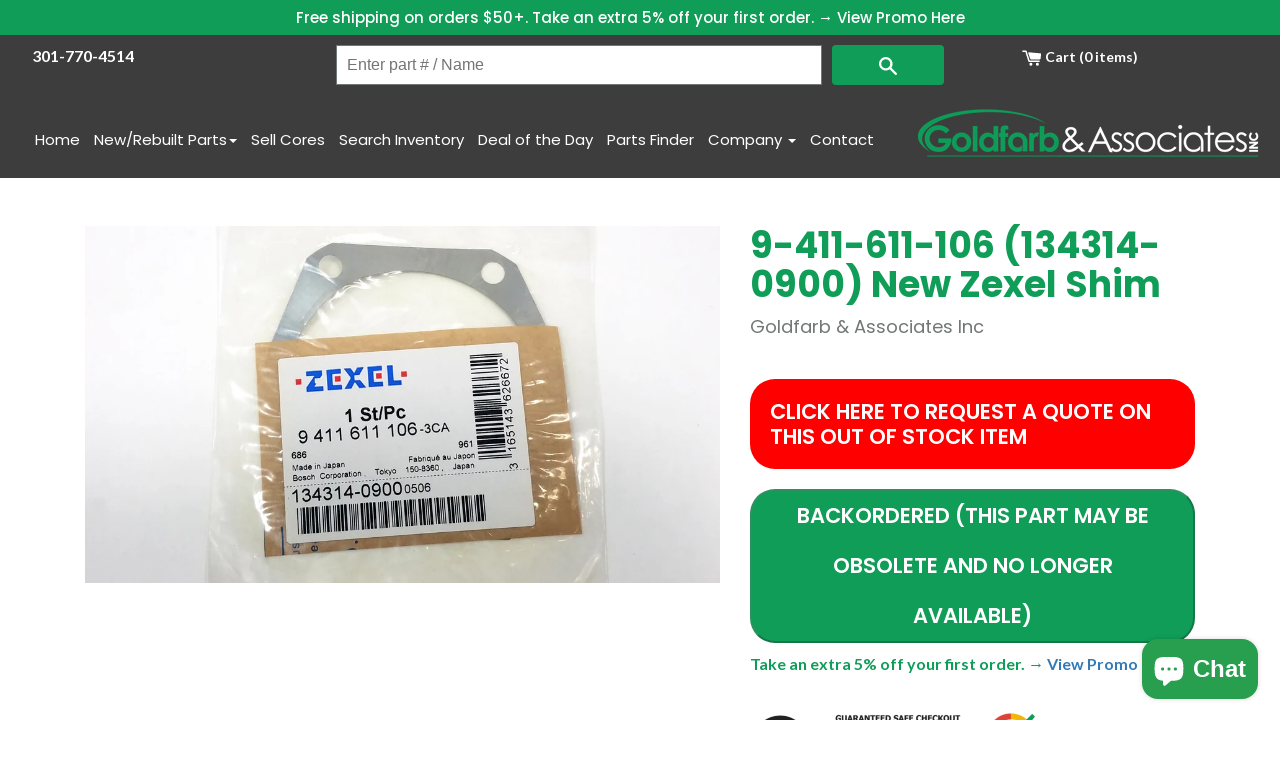

--- FILE ---
content_type: text/html; charset=utf-8
request_url: https://goldfarbinc.com/products/9-411-611-106-134314-0900
body_size: 86174
content:
<!doctype html>
<html lang="en" class="no-js supports-no-cookies">
<head>

<!-- Google Tag Manager -->
<script>(function(w,d,s,l,i){w[l]=w[l]||[];w[l].push({'gtm.start':
new Date().getTime(),event:'gtm.js'});var f=d.getElementsByTagName(s)[0],
j=d.createElement(s),dl=l!='dataLayer'?'&l='+l:'';j.async=true;j.src=
'https://www.googletagmanager.com/gtm.js?id='+i+dl;f.parentNode.insertBefore(j,f);
})(window,document,'script','dataLayer','GTM-N3DK489R');</script>
<!-- End Google Tag Manager -->

<!-- Google Analytics / gtag -->
<script async src="https://www.googletagmanager.com/gtag/js?id=G-P6NVF959MG"></script>
<script>
  window.dataLayer = window.dataLayer || [];
  function gtag(){dataLayer.push(arguments);}
  gtag('js', new Date());
  gtag('config', 'G-P6NVF959MG');
</script>

<!-- "snippets/booster-seo.liquid" was not rendered, the associated app was uninstalled -->




<meta charset="utf-8">
<meta http-equiv="X-UA-Compatible" content="IE=edge">
<meta name="viewport" content="width=device-width,initial-scale=1">
<meta name="theme-color" content="#000">

<!-- Add Local Business schema to the homepage -->


<link rel="canonical" href="https://goldfarbinc.com/products/9-411-611-106-134314-0900">

<!-- Bootstrap styles -->
<link rel="stylesheet"
  href="https://maxcdn.bootstrapcdn.com/bootstrap/3.3.7/css/bootstrap.min.css"
  integrity="sha384-BVYiiSIFeK1dGmJRAkycuHAHRg32OmUcww7on3RYdg4Va+PmSTsz/K68vbdEjh4u"
  crossorigin="anonymous">

<!-- Google Fonts -->
<link href="https://fonts.googleapis.com/css?family=Lato:400,400i,700|Poppins:400,500,600,700" rel="stylesheet">

<link href="//goldfarbinc.com/cdn/shop/t/45/assets/lightbox.css?v=100906922497491571911762793769" rel="stylesheet" type="text/css" media="all" />
<link href="//goldfarbinc.com/cdn/shop/t/45/assets/style.css?v=2431708537471222141762793769" rel="stylesheet" type="text/css" media="all" />
<link href="//goldfarbinc.com/cdn/shop/t/45/assets/custom.css?v=161647296188792565151762793769" rel="stylesheet" type="text/css" media="all" />

<!-- FontAwesome -->
<script src="https://use.fontawesome.com/8d578c07b1.js"></script>


  <link rel="shortcut icon" href="//goldfarbinc.com/cdn/shop/files/SHOPIFY_SMALL_JPEG_32x32.jpg?v=1613742568" type="image/png">



<title>
  9-411-611-106 (134314-0900) New Zexel Shim
  
  
</title>


  <meta name="description" content="9-411-611-106 (134314-0900) New Zexel Shim 9 411 611 106 9411611106 9.411.611.106 134314 0900 1343140900 134314.0900">



<meta property="og:site_name" content="Goldfarb &amp; Associates Inc">
<meta property="og:url" content="https://goldfarbinc.com/products/9-411-611-106-134314-0900">
<meta property="og:title" content="9-411-611-106 (134314-0900) New Zexel Shim">
<meta property="og:type" content="product">
<meta property="og:description" content="9-411-611-106 (134314-0900) New Zexel Shim 9 411 611 106 9411611106 9.411.611.106 134314 0900 1343140900 134314.0900"><meta property="og:price:amount" content="40.00">
  <meta property="og:price:currency" content="USD"><meta property="og:image" content="http://goldfarbinc.com/cdn/shop/products/9411611106a_0e96ca35-0237-40da-a424-bbdb3c3b73d8_1024x1024.jpg?v=1619955755">
<meta property="og:image:secure_url" content="https://goldfarbinc.com/cdn/shop/products/9411611106a_0e96ca35-0237-40da-a424-bbdb3c3b73d8_1024x1024.jpg?v=1619955755">

<meta name="twitter:site" content="@GoldfarbInc">
<meta name="twitter:card" content="summary_large_image">
<meta name="twitter:title" content="9-411-611-106 (134314-0900) New Zexel Shim">
<meta name="twitter:description" content="9-411-611-106 (134314-0900) New Zexel Shim 9 411 611 106 9411611106 9.411.611.106 134314 0900 1343140900 134314.0900">


<link href="//goldfarbinc.com/cdn/shop/t/45/assets/theme.scss.css?v=153924331902721406391768835983" rel="stylesheet" type="text/css" media="all" />
<link href="//goldfarbinc.com/cdn/shop/t/45/assets/faq-accordion.css?v=15726429852363694531762793769" rel="stylesheet" type="text/css" media="all" />

<script>
  document.documentElement.className = 
    document.documentElement.className.replace('no-js', 'js');
  window.theme = {
    strings: {
      addToCart: "Add to Cart",
      soldOut: "Backordered (This part may be obsolete and no longer available)",
      unavailable: "Backordered (This part may be obsolete and no longer available)"
    },
    moneyFormat: "\u003cspan class=money\u003e${{amount}}\u003c\/span\u003e"
  };
</script>



<script src="//goldfarbinc.com/cdn/shop/t/45/assets/vendor.js?v=105036834476855484161762793769" defer="defer"></script>
<script src="//goldfarbinc.com/cdn/shop/t/45/assets/theme.js?v=106636110742852982281762793769" defer="defer"></script>

<!-- Swiper (both kept to avoid breakage) -->
<link rel="stylesheet" href="https://unpkg.com/swiper@6.8.0/swiper-bundle.css" />
<link rel="stylesheet" href="https://unpkg.com/swiper@6.8.0/swiper-bundle.min.css" />
<script src="https://unpkg.com/swiper/swiper-bundle.js"></script>
<script src="https://unpkg.com/swiper/swiper-bundle.min.js"></script>

<script>window.performance && window.performance.mark && window.performance.mark('shopify.content_for_header.start');</script><meta name="google-site-verification" content="-oHggh0-q5oDdGZxX0XlNUG9VobZ1VJDxxX9mt7YxJM">
<meta id="shopify-digital-wallet" name="shopify-digital-wallet" content="/23641235/digital_wallets/dialog">
<meta name="shopify-checkout-api-token" content="68f4f8781b9a59171237a5bb8c800c5b">
<meta id="in-context-paypal-metadata" data-shop-id="23641235" data-venmo-supported="true" data-environment="production" data-locale="en_US" data-paypal-v4="true" data-currency="USD">
<link rel="alternate" type="application/json+oembed" href="https://goldfarbinc.com/products/9-411-611-106-134314-0900.oembed">
<script async="async" src="/checkouts/internal/preloads.js?locale=en-US"></script>
<link rel="preconnect" href="https://shop.app" crossorigin="anonymous">
<script async="async" src="https://shop.app/checkouts/internal/preloads.js?locale=en-US&shop_id=23641235" crossorigin="anonymous"></script>
<script id="apple-pay-shop-capabilities" type="application/json">{"shopId":23641235,"countryCode":"US","currencyCode":"USD","merchantCapabilities":["supports3DS"],"merchantId":"gid:\/\/shopify\/Shop\/23641235","merchantName":"Goldfarb \u0026 Associates Inc","requiredBillingContactFields":["postalAddress","email","phone"],"requiredShippingContactFields":["postalAddress","email","phone"],"shippingType":"shipping","supportedNetworks":["visa","masterCard","amex","discover","elo","jcb"],"total":{"type":"pending","label":"Goldfarb \u0026 Associates Inc","amount":"1.00"},"shopifyPaymentsEnabled":true,"supportsSubscriptions":true}</script>
<script id="shopify-features" type="application/json">{"accessToken":"68f4f8781b9a59171237a5bb8c800c5b","betas":["rich-media-storefront-analytics"],"domain":"goldfarbinc.com","predictiveSearch":true,"shopId":23641235,"locale":"en"}</script>
<script>var Shopify = Shopify || {};
Shopify.shop = "goldfarb-associates-inc.myshopify.com";
Shopify.locale = "en";
Shopify.currency = {"active":"USD","rate":"1.0"};
Shopify.country = "US";
Shopify.theme = {"name":"Goldfarb - Live - 2025-11-17","id":183283351838,"schema_name":"Slate","schema_version":"0.11.0","theme_store_id":null,"role":"main"};
Shopify.theme.handle = "null";
Shopify.theme.style = {"id":null,"handle":null};
Shopify.cdnHost = "goldfarbinc.com/cdn";
Shopify.routes = Shopify.routes || {};
Shopify.routes.root = "/";</script>
<script type="module">!function(o){(o.Shopify=o.Shopify||{}).modules=!0}(window);</script>
<script>!function(o){function n(){var o=[];function n(){o.push(Array.prototype.slice.apply(arguments))}return n.q=o,n}var t=o.Shopify=o.Shopify||{};t.loadFeatures=n(),t.autoloadFeatures=n()}(window);</script>
<script>
  window.ShopifyPay = window.ShopifyPay || {};
  window.ShopifyPay.apiHost = "shop.app\/pay";
  window.ShopifyPay.redirectState = null;
</script>
<script id="shop-js-analytics" type="application/json">{"pageType":"product"}</script>
<script defer="defer" async type="module" src="//goldfarbinc.com/cdn/shopifycloud/shop-js/modules/v2/client.init-shop-cart-sync_BT-GjEfc.en.esm.js"></script>
<script defer="defer" async type="module" src="//goldfarbinc.com/cdn/shopifycloud/shop-js/modules/v2/chunk.common_D58fp_Oc.esm.js"></script>
<script defer="defer" async type="module" src="//goldfarbinc.com/cdn/shopifycloud/shop-js/modules/v2/chunk.modal_xMitdFEc.esm.js"></script>
<script type="module">
  await import("//goldfarbinc.com/cdn/shopifycloud/shop-js/modules/v2/client.init-shop-cart-sync_BT-GjEfc.en.esm.js");
await import("//goldfarbinc.com/cdn/shopifycloud/shop-js/modules/v2/chunk.common_D58fp_Oc.esm.js");
await import("//goldfarbinc.com/cdn/shopifycloud/shop-js/modules/v2/chunk.modal_xMitdFEc.esm.js");

  window.Shopify.SignInWithShop?.initShopCartSync?.({"fedCMEnabled":true,"windoidEnabled":true});

</script>
<script>
  window.Shopify = window.Shopify || {};
  if (!window.Shopify.featureAssets) window.Shopify.featureAssets = {};
  window.Shopify.featureAssets['shop-js'] = {"shop-cart-sync":["modules/v2/client.shop-cart-sync_DZOKe7Ll.en.esm.js","modules/v2/chunk.common_D58fp_Oc.esm.js","modules/v2/chunk.modal_xMitdFEc.esm.js"],"init-fed-cm":["modules/v2/client.init-fed-cm_B6oLuCjv.en.esm.js","modules/v2/chunk.common_D58fp_Oc.esm.js","modules/v2/chunk.modal_xMitdFEc.esm.js"],"shop-cash-offers":["modules/v2/client.shop-cash-offers_D2sdYoxE.en.esm.js","modules/v2/chunk.common_D58fp_Oc.esm.js","modules/v2/chunk.modal_xMitdFEc.esm.js"],"shop-login-button":["modules/v2/client.shop-login-button_QeVjl5Y3.en.esm.js","modules/v2/chunk.common_D58fp_Oc.esm.js","modules/v2/chunk.modal_xMitdFEc.esm.js"],"pay-button":["modules/v2/client.pay-button_DXTOsIq6.en.esm.js","modules/v2/chunk.common_D58fp_Oc.esm.js","modules/v2/chunk.modal_xMitdFEc.esm.js"],"shop-button":["modules/v2/client.shop-button_DQZHx9pm.en.esm.js","modules/v2/chunk.common_D58fp_Oc.esm.js","modules/v2/chunk.modal_xMitdFEc.esm.js"],"avatar":["modules/v2/client.avatar_BTnouDA3.en.esm.js"],"init-windoid":["modules/v2/client.init-windoid_CR1B-cfM.en.esm.js","modules/v2/chunk.common_D58fp_Oc.esm.js","modules/v2/chunk.modal_xMitdFEc.esm.js"],"init-shop-for-new-customer-accounts":["modules/v2/client.init-shop-for-new-customer-accounts_C_vY_xzh.en.esm.js","modules/v2/client.shop-login-button_QeVjl5Y3.en.esm.js","modules/v2/chunk.common_D58fp_Oc.esm.js","modules/v2/chunk.modal_xMitdFEc.esm.js"],"init-shop-email-lookup-coordinator":["modules/v2/client.init-shop-email-lookup-coordinator_BI7n9ZSv.en.esm.js","modules/v2/chunk.common_D58fp_Oc.esm.js","modules/v2/chunk.modal_xMitdFEc.esm.js"],"init-shop-cart-sync":["modules/v2/client.init-shop-cart-sync_BT-GjEfc.en.esm.js","modules/v2/chunk.common_D58fp_Oc.esm.js","modules/v2/chunk.modal_xMitdFEc.esm.js"],"shop-toast-manager":["modules/v2/client.shop-toast-manager_DiYdP3xc.en.esm.js","modules/v2/chunk.common_D58fp_Oc.esm.js","modules/v2/chunk.modal_xMitdFEc.esm.js"],"init-customer-accounts":["modules/v2/client.init-customer-accounts_D9ZNqS-Q.en.esm.js","modules/v2/client.shop-login-button_QeVjl5Y3.en.esm.js","modules/v2/chunk.common_D58fp_Oc.esm.js","modules/v2/chunk.modal_xMitdFEc.esm.js"],"init-customer-accounts-sign-up":["modules/v2/client.init-customer-accounts-sign-up_iGw4briv.en.esm.js","modules/v2/client.shop-login-button_QeVjl5Y3.en.esm.js","modules/v2/chunk.common_D58fp_Oc.esm.js","modules/v2/chunk.modal_xMitdFEc.esm.js"],"shop-follow-button":["modules/v2/client.shop-follow-button_CqMgW2wH.en.esm.js","modules/v2/chunk.common_D58fp_Oc.esm.js","modules/v2/chunk.modal_xMitdFEc.esm.js"],"checkout-modal":["modules/v2/client.checkout-modal_xHeaAweL.en.esm.js","modules/v2/chunk.common_D58fp_Oc.esm.js","modules/v2/chunk.modal_xMitdFEc.esm.js"],"shop-login":["modules/v2/client.shop-login_D91U-Q7h.en.esm.js","modules/v2/chunk.common_D58fp_Oc.esm.js","modules/v2/chunk.modal_xMitdFEc.esm.js"],"lead-capture":["modules/v2/client.lead-capture_BJmE1dJe.en.esm.js","modules/v2/chunk.common_D58fp_Oc.esm.js","modules/v2/chunk.modal_xMitdFEc.esm.js"],"payment-terms":["modules/v2/client.payment-terms_Ci9AEqFq.en.esm.js","modules/v2/chunk.common_D58fp_Oc.esm.js","modules/v2/chunk.modal_xMitdFEc.esm.js"]};
</script>
<script>(function() {
  var isLoaded = false;
  function asyncLoad() {
    if (isLoaded) return;
    isLoaded = true;
    var urls = ["https:\/\/formbuilder.hulkapps.com\/skeletopapp.js?shop=goldfarb-associates-inc.myshopify.com","https:\/\/instafeed.nfcube.com\/cdn\/f70edac71ebada5ea23559fefcd5cea9.js?shop=goldfarb-associates-inc.myshopify.com","https:\/\/cdn.fera.ai\/js\/fera.placeholder.js?shop=goldfarb-associates-inc.myshopify.com","https:\/\/cdn.attn.tv\/goldfarbassociates\/dtag.js?shop=goldfarb-associates-inc.myshopify.com","https:\/\/static.klaviyo.com\/onsite\/js\/PvCTm2\/klaviyo.js?company_id=PvCTm2\u0026shop=goldfarb-associates-inc.myshopify.com","https:\/\/search-us3.omegacommerce.com\/instant\/initjs?ID=86b8e0ec-1263-42fb-9bc9-1b5c86051f8a\u0026shop=goldfarb-associates-inc.myshopify.com","https:\/\/cdn.shopify.com\/s\/files\/1\/2364\/1235\/t\/15\/assets\/subscribe-it.js?v=1730842367\u0026shop=goldfarb-associates-inc.myshopify.com","https:\/\/cdn.pushowl.com\/latest\/sdks\/pushowl-shopify.js?subdomain=goldfarb-associates-inc\u0026environment=production\u0026guid=43d1e9a7-42c6-48ee-94fd-393b9ab28eea\u0026shop=goldfarb-associates-inc.myshopify.com"];
    for (var i = 0; i < urls.length; i++) {
      var s = document.createElement('script');
      s.type = 'text/javascript';
      s.async = true;
      s.src = urls[i];
      var x = document.getElementsByTagName('script')[0];
      x.parentNode.insertBefore(s, x);
    }
  };
  if(window.attachEvent) {
    window.attachEvent('onload', asyncLoad);
  } else {
    window.addEventListener('load', asyncLoad, false);
  }
})();</script>
<script id="__st">var __st={"a":23641235,"offset":-18000,"reqid":"ea324282-fa71-43cf-8662-87b5ec122e06-1769159311","pageurl":"goldfarbinc.com\/products\/9-411-611-106-134314-0900","u":"7fbccc7f5022","p":"product","rtyp":"product","rid":684794576956};</script>
<script>window.ShopifyPaypalV4VisibilityTracking = true;</script>
<script id="form-persister">!function(){'use strict';const t='contact',e='new_comment',n=[[t,t],['blogs',e],['comments',e],[t,'customer']],o='password',r='form_key',c=['recaptcha-v3-token','g-recaptcha-response','h-captcha-response',o],s=()=>{try{return window.sessionStorage}catch{return}},i='__shopify_v',u=t=>t.elements[r],a=function(){const t=[...n].map((([t,e])=>`form[action*='/${t}']:not([data-nocaptcha='true']) input[name='form_type'][value='${e}']`)).join(',');var e;return e=t,()=>e?[...document.querySelectorAll(e)].map((t=>t.form)):[]}();function m(t){const e=u(t);a().includes(t)&&(!e||!e.value)&&function(t){try{if(!s())return;!function(t){const e=s();if(!e)return;const n=u(t);if(!n)return;const o=n.value;o&&e.removeItem(o)}(t);const e=Array.from(Array(32),(()=>Math.random().toString(36)[2])).join('');!function(t,e){u(t)||t.append(Object.assign(document.createElement('input'),{type:'hidden',name:r})),t.elements[r].value=e}(t,e),function(t,e){const n=s();if(!n)return;const r=[...t.querySelectorAll(`input[type='${o}']`)].map((({name:t})=>t)),u=[...c,...r],a={};for(const[o,c]of new FormData(t).entries())u.includes(o)||(a[o]=c);n.setItem(e,JSON.stringify({[i]:1,action:t.action,data:a}))}(t,e)}catch(e){console.error('failed to persist form',e)}}(t)}const f=t=>{if('true'===t.dataset.persistBound)return;const e=function(t,e){const n=function(t){return'function'==typeof t.submit?t.submit:HTMLFormElement.prototype.submit}(t).bind(t);return function(){let t;return()=>{t||(t=!0,(()=>{try{e(),n()}catch(t){(t=>{console.error('form submit failed',t)})(t)}})(),setTimeout((()=>t=!1),250))}}()}(t,(()=>{m(t)}));!function(t,e){if('function'==typeof t.submit&&'function'==typeof e)try{t.submit=e}catch{}}(t,e),t.addEventListener('submit',(t=>{t.preventDefault(),e()})),t.dataset.persistBound='true'};!function(){function t(t){const e=(t=>{const e=t.target;return e instanceof HTMLFormElement?e:e&&e.form})(t);e&&m(e)}document.addEventListener('submit',t),document.addEventListener('DOMContentLoaded',(()=>{const e=a();for(const t of e)f(t);var n;n=document.body,new window.MutationObserver((t=>{for(const e of t)if('childList'===e.type&&e.addedNodes.length)for(const t of e.addedNodes)1===t.nodeType&&'FORM'===t.tagName&&a().includes(t)&&f(t)})).observe(n,{childList:!0,subtree:!0,attributes:!1}),document.removeEventListener('submit',t)}))}()}();</script>
<script integrity="sha256-4kQ18oKyAcykRKYeNunJcIwy7WH5gtpwJnB7kiuLZ1E=" data-source-attribution="shopify.loadfeatures" defer="defer" src="//goldfarbinc.com/cdn/shopifycloud/storefront/assets/storefront/load_feature-a0a9edcb.js" crossorigin="anonymous"></script>
<script crossorigin="anonymous" defer="defer" src="//goldfarbinc.com/cdn/shopifycloud/storefront/assets/shopify_pay/storefront-65b4c6d7.js?v=20250812"></script>
<script data-source-attribution="shopify.dynamic_checkout.dynamic.init">var Shopify=Shopify||{};Shopify.PaymentButton=Shopify.PaymentButton||{isStorefrontPortableWallets:!0,init:function(){window.Shopify.PaymentButton.init=function(){};var t=document.createElement("script");t.src="https://goldfarbinc.com/cdn/shopifycloud/portable-wallets/latest/portable-wallets.en.js",t.type="module",document.head.appendChild(t)}};
</script>
<script data-source-attribution="shopify.dynamic_checkout.buyer_consent">
  function portableWalletsHideBuyerConsent(e){var t=document.getElementById("shopify-buyer-consent"),n=document.getElementById("shopify-subscription-policy-button");t&&n&&(t.classList.add("hidden"),t.setAttribute("aria-hidden","true"),n.removeEventListener("click",e))}function portableWalletsShowBuyerConsent(e){var t=document.getElementById("shopify-buyer-consent"),n=document.getElementById("shopify-subscription-policy-button");t&&n&&(t.classList.remove("hidden"),t.removeAttribute("aria-hidden"),n.addEventListener("click",e))}window.Shopify?.PaymentButton&&(window.Shopify.PaymentButton.hideBuyerConsent=portableWalletsHideBuyerConsent,window.Shopify.PaymentButton.showBuyerConsent=portableWalletsShowBuyerConsent);
</script>
<script data-source-attribution="shopify.dynamic_checkout.cart.bootstrap">document.addEventListener("DOMContentLoaded",(function(){function t(){return document.querySelector("shopify-accelerated-checkout-cart, shopify-accelerated-checkout")}if(t())Shopify.PaymentButton.init();else{new MutationObserver((function(e,n){t()&&(Shopify.PaymentButton.init(),n.disconnect())})).observe(document.body,{childList:!0,subtree:!0})}}));
</script>
<link id="shopify-accelerated-checkout-styles" rel="stylesheet" media="screen" href="https://goldfarbinc.com/cdn/shopifycloud/portable-wallets/latest/accelerated-checkout-backwards-compat.css" crossorigin="anonymous">
<style id="shopify-accelerated-checkout-cart">
        #shopify-buyer-consent {
  margin-top: 1em;
  display: inline-block;
  width: 100%;
}

#shopify-buyer-consent.hidden {
  display: none;
}

#shopify-subscription-policy-button {
  background: none;
  border: none;
  padding: 0;
  text-decoration: underline;
  font-size: inherit;
  cursor: pointer;
}

#shopify-subscription-policy-button::before {
  box-shadow: none;
}

      </style>

<script>window.performance && window.performance.mark && window.performance.mark('shopify.content_for_header.end');</script>

<!-- Custom schema for collections/blogs via metafields -->






<!-- BEGIN app block: shopify://apps/beast-currency-converter/blocks/doubly/267afa86-a419-4d5b-a61b-556038e7294d -->


	<script>
		var DoublyGlobalCurrency, catchXHR = true, bccAppVersion = 1;
       	var DoublyGlobal = {
			theme : 'flags_theme',
			spanClass : 'money',
			cookieName : '_g1626881556',
			ratesUrl :  'https://init.grizzlyapps.com/9e32c84f0db4f7b1eb40c32bdb0bdea9',
			geoUrl : 'https://currency.grizzlyapps.com/83d400c612f9a099fab8f76dcab73a48',
			shopCurrency : 'USD',
            allowedCurrencies : '["USD","EUR","GBP","CAD","AUD","AFN","ALL","AZN","DZD","AOA","ARS","AMD","AWG","BSD","BHD","BDT","BBD","BYN","BZD","BMD","BTN","BTC","BOB","BAM","BWP","BRL","BND","BGN","BIF","KHR","CVE","XAF","XOF","XPF","CZK","KYD","CLP","CNY","COP","KMF","CDF","CRC","HRK","CUC","CUP","DKK","DJF","DOP","XCD","EGP","ERN","ETB","FKP","FJD","GMD","GEL","GHS","GIP","XAU","GTQ","GGP","GNF","GYD","HTG","HNL","HKD","HUF","ISK","XDR","INR","IDR","IRR","IQD","IMP","ILS","JMD","JPY","JEP","JOD","KZT","KES","KWD","KGS","LAK","LVL","LBP","LSL","LRD","LYD","LTL","MOP","MKD","MGA","MWK","MYR","MVR","MRO","MUR","MXN","MDL","MNT","MAD","MZN","MMK","NAD","NPR","ANG","TWD","NZD","NIO","NGN","KPW","NOK","OMR","PKR","PAB","PGK","PYG","PEN","PHP","PLN","QAR","RON","RUB","RWF","SHP","WST","STD","SVC","SAR","RSD","SCR","SLL","XAG","SGD","SBD","SOS","ZAR","KRW","LKR","SDG","SRD","SZL","SEK","CHF","SYP","TJS","TZS","THB","TOP","TTD","TND","TMT","TRY","UGX","UAH","AED","UYU","UZS","VUV","VEF","VND","YER","ZMW"]',
			countriesJSON : '{"0c9fbda2f60ec2898217462c14a8ca28":"AFN","77825ffc7ed510e4219e27367f50f427":"ALL","25a2b91d530da6d79800c24bec689d61":"USD","6916af863143143036e271f9117caadc":"DZD","36d215ec8ce6c5a767e678b13f50862b":"USD","fb911160ef95c46fb368ef2eff5570c0":"EUR","b3476dae9aa570b88a30abf70a978252":"AOA","0dcfbae12c14fe30dc542b8206e459bd":"XCD","78da38f7ae93bc36b6bd59ca89a8429e":"AZN","00bad30068c0f10b3b77506da947caa2":"ARS","ae7f19edb7b436fcaf57a36430c3d3b0":"AUD","33d5bb379aebcde4d167f033df2d382e":"EUR","9edd33fbd532c66cacf94af4db21dab7":"BSD","925c1d014fbf174114bb903bf2c7bac5":"BHD","7728cea5bac9cde9907b1085712ed9f2":"BDT","749b2ebf8d945c6cf6c5f048c72aaa2a":"AMD","51a5c332372cd72420a791368eece6f8":"BBD","a19904ce7ba5c44cb4d91748288eefe1":"EUR","35e59d62315172a2d1d54dc0dab770e2":"BMD","90719543ee7853da54814bea0989487b":"BTN","a64e8989e48fe1e7d05d23f4e8e9780c":"BOB","12a516dd73e5e53bd31569e4fcc041e6":"BAM","aedbb109003adaf6af69128c4e83cbe2":"BWP","10cfd19a20aae97470c9fbec788b71d6":"NOK","6b1966f4af75004e954a0de3c7fe7c1b":"BRL","a8958ab7798f4aef591661273c373f08":"BZD","950722fea3174745d7dfa0458b3cf71b":"USD","af5b357afe354e75e320a29e2b045978":"SBD","b53c1f894f02b24dcda710f846b6f0b3":"USD","1eb8a653b84f6acca0219cc54beac35f":"BND","181b4e020d6109051fc88ee13fb045ca":"BGN","3024a0f4e34ca7dc9ee76ebd3c519a83":"MMK","b69c9b470097833122f215cf0fa67382":"BIF","df9ace98f7da2dab53a04a99cf75a3de":"BYN","8d516a5655bcd1dd017b946ca6eed9d6":"KHR","1ea38124b279c2416df6b493978da030":"XAF","132df582bdd725b956df4dfe33711f28":"CAD","7322579988573acf8fd138830bc5e884":"CVE","51bc3879ab2a3f057693cb9ec6e45c94":"KYD","3a3cea975adfe6240593cd1e5388120d":"XAF","7bbd9b6a782e6e1e6a117129051aac32":"LKR","60b136c7758c1178ce48c292d65851e5":"XAF","c3c3ac331bcee531802bc9c1712f5c54":"CLP","92035c0407d62963eda165cda28d6114":"CNY","2bd18f873de9138c69de623ee7f04af9":"TWD","6810126b0ee4236a21f0ac1c4fdb6764":"AUD","bcf6ce5201899723a0a06792c6caeed3":"AUD","5a43428b67ab8a57bfbe1088c4b7f42f":"COP","f2b2534365ee9f71fbed5e2afcdca50a":"KMF","f773a4708bf9adfefd6298f12b062124":"EUR","f8ec5d9332715db4eb25a5347286e599":"XAF","92150c6fdab610675a24978b4cfbf368":"CDF","96b30a27a1720ddf1b08cc915d36acab":"NZD","7a7f88e4952e63bfcd9635168264fe45":"CRC","67a7fa7c3712d0f7a9dc50853047e144":"HRK","93d5e4bf2d22ead33ca93c5214b54463":"CUP","fa68eef805d5b746aadfc57d13dda9a9":"EUR","a8c576d30a24ac83a47745f71143946b":"CZK","2b08e971cdcf7ef71b19dc31bc06b34b":"XOF","05604cf68845e754896337a8f344e8fc":"DKK","6a7b45431588328067bcdea71dff5b2a":"XCD","1454a2d0108781f78149c88fc8f36d7b":"DOP","636307c6fe4c4b5f7f8c5d30fd69bd65":"USD","cbe09632afa1023daf096d3c95eb652e":"SVC","d30229b54be75d9af0c2e367659a444d":"XAF","3a17356976367ffbf3dd2cee9d9ebad1":"ETB","b263a08ae41abd42665413977d57598f":"ERN","1d1ad6b40e3d3a78667c18e8f9bcbd31":"EUR","037e3819826f61b753b5f5522720668b":"DKK","e27ad3455ba99e93fcca2d6002a07a96":"FKP","48bbd3a2d035cbaf0147d48d70177188":"GBP","a028125f469669a7318f1177d01951c7":"FJD","e23547145863c2b35236b8e0aed3a1ca":"EUR","20fffcb7953b3a667d99abc2ab8fa599":"EUR","df165264a8ef4d00ff49622f4bdbba44":"EUR","88754724b0746ba01695521f0b7bd554":"EUR","c0deda8719b6bb588d2affcdda0b55c9":"XPF","4b99e0aa7795a20b86ea71bb517e3c1f":"EUR","f622b9c2c0cbbc0ca896148c9c92d897":"DJF","8497791e5f8c69a8f6b5ac7b40407442":"XAF","5479ec9596d2508d9f10a91e35e624a5":"GEL","599a0c6d00669d5a18a073e813ad25c1":"GMD","2a3d1dea32681c822faadda2c7bedc93":"ILS","244b30c0daca97ac92f8dc4d7196a979":"EUR","7e23e62798f68cfe69f385cfc5d24bc2":"GHS","b6564c7e17cce6b08e8c28e9967777cf":"GIP","34bcc718cc321ae168c1f9fc4675d6db":"AUD","eadfe4ad5bf03256d8945fd987b9af1d":"EUR","ac960308358e08e9e02979c2f73640a1":"DKK","4e4fa68feb9fe6e476e4fc4c2b0c29cd":"XCD","9d94ac33984c098a1990dfab46d247ff":"EUR","092b02a88419e23d1756a310d95fdfd0":"USD","b204130dc52fe1ffb1fbcbd9ed9648db":"GTQ","372cb8311b845822dc0f94eef709b010":"GNF","57e542cde098aeba6a4cde0f240030ed":"GYD","6896dc1edf7162438bd6d2e24e81adc8":"HTG","efed88903dcd2f2f97398926dc5ea002":"AUD","f3c832d9f2faa0f2f2d6d8c73af455ca":"EUR","0de5a270cc68ef2a3a302d34e367752c":"HNL","ed0cea31460c29d419378320b9ba2add":"HKD","3566563af041eb64212d8e65c749fb85":"HUF","079927f1a99088814d8bc6a55445016f":"ISK","6401e1998d7987f15b52a3581165ff73":"INR","3c4dd418d1e359368054a5f1f9c9b049":"IDR","b65512eda9d25418e41fccdf473d5579":"IRR","807dba887c5c6e25089c209e0135b7be":"IQD","5b3d9c4d15449457901391acd80adbb1":"EUR","41e21e8c34d6aa3da5b718cf4231390d":"ILS","0dab797ef2bac38eacc418c9f8e15378":"EUR","8966da5d224a004f4cb84804a5f6c688":"XOF","5afe1f34ddec8ef4efc0d0a870cddd61":"JMD","bd9b17731f33daee1dcc16697cdd0cf2":"JPY","d5e688005a94a3e4757619a99f369013":"KZT","80205369a97c21e5b252abfa282346ed":"JOD","3edf06f0c8964eac1c6726937f7f352b":"KES","299afb61e687060e5e66bee8b29799f5":"KPW","04b22e7a99e35a4e6f6514b57cc97ae9":"KRW","0adfee7e28312e24433bcefe25145bce":"KWD","73b4c50df66f6a1a5798982a4039b0b0":"KGS","34b09239ed51e9a61f19a88ab3f7fcea":"LAK","cae77d8621fa4d86b0b92481880a5317":"LBP","bba28a0a3390f1867d6dbdb765c6a4dc":"LSL","77e8fb6bf8a842fbd6b34be76499ebfa":"EUR","d458e452b82fc3f8b22a793a46b9f98d":"LRD","1ae51d98f27604480f17d8fd97cac38a":"LYD","9165792285868d0cba002e56081bb192":"CHF","b7227de55a8695f5e7efe963c8f37580":"EUR","e1dc245d3be5a40f86acdc91ac12ea63":"EUR","1058307c74890a16402e5c523d45ccc4":"MOP","767899052385440a885d7de938daad01":"MGA","42afcbb9ee739cc47c7d1702eb6ce514":"MWK","275edfb0464d6ef42d4ab83e25f2c61f":"MYR","0920c810738edbd92221dc14a20fd857":"MVR","3d49572a28be2f390a459064d1a6fb86":"XOF","4e0781dfb39bff6f61a172fc36311361":"EUR","49216d21984ad4769256a4bda5b8e468":"EUR","7610e93ea7d4c45f7e396acd695cdabd":"MRO","76cae5901fbe4ffc09d33953adb034b1":"MUR","00837c88b2fca5736a8f9d3dc2b07bc5":"MXN","f363cf2859ce0362565e44f1893875a9":"EUR","1dccd443b3eb8235d5b5d5d6da8382dc":"MNT","6c9a5e308c5817eaef3edb3ecb7ad67c":"MDL","1eb3ae043c810aa530d470446f31feeb":"EUR","223989fc8d5283e598bde9d0073dd319":"XCD","f95322c1726fb8beb6a49e69f406062e":"MAD","ac1cd746ee4b708a441ff9e4fb36ac4c":"MZN","738079a8cc1ec3c3e2129b1e243fc759":"OMR","dfbe6bca2b81e38c0a9c080424b1d059":"NAD","c768fd9e960be7a96a15f3fe01180b75":"AUD","611b83f00e115fa1bd82798e0880237c":"NPR","ae260c648e19c69d011aaf48cf5f66ef":"EUR","27e53f66add17b02c21300e3e431c533":"ANG","718605db25ac86e0a81169c100c42433":"AWG","42df8577e98085941b5516769691614d":"ANG","ea5260e4f756a54ed674938e72b8468b":"USD","5825c0e889637e79beca81650c4c1ac3":"XPF","95f82d217678c6bcb292b8fc7682234f":"VUV","5b1e176938f4fc1e6522b9f9151d42d6":"NZD","4ec181c3cff3032f67d94739e0e8737d":"NIO","b3301ed2070ec7aceb5be3b5dcc07ad9":"XOF","cb1d6534badc367e8dd9d40ded713069":"NGN","0511d3f5aac43354944b18475222f917":"NZD","cc055af6be2b737d4707a96a552198ee":"AUD","3e08b5ba3280cdc6e122982b8d112784":"NOK","cac21d3c62a7eb45ee19b3ce11a5fbdf":"USD","8de2e7ca50fc23e4bd3bdad52af3037a":"USD","8ada16d7e26335f17caa2acb955e4c63":"USD","c2f8a60ae14932219e028d614e527959":"USD","e79c4eeea8288d0e262d1d406a7e66f8":"USD","58c5e67c7a17d3741c98f44625f55756":"PKR","e02107346a74b3d630cc6b3711a88536":"PAB","41a47e227563d31fdc856d695d3d1844":"PGK","6ed7fa60539658265859ef7d48f07785":"PYG","90d2c82a2026996f3108f8b150828939":"PEN","e0ee9955cb9435aa9069cb193c54ef08":"PHP","d5bb7b09f2c1d285f61754cdeb4fdd0a":"NZD","e47a66a04fc75e67aa65a0130d88c289":"PLN","fa5ec300d94ca4e8726f3324a7221e15":"EUR","da7dc0acf54f11a299598d5c1abc5961":"XOF","a846d0e7d02f0ec40f36262361c8dd18":"USD","bd68e4c39ab0b7db62f065768d28c62b":"USD","a16006c8c29e90446f0fde04b6e3e88f":"QAR","37e4065a1f7e35bfaef4bbf802897a2a":"EUR","1ccbbd574db7fd92d40a94c7f6725c49":"RON","de553067944fe9a58a174f50fef9f3d1":"RUB","5735bd62d4dc46c38a264768624c5330":"RWF","befcbbe1fc95eec06ccf45a9883d7577":"EUR","9b39639bd0ff46e7623c70ceef74ea51":"SHP","94244557185f84c304bb2373b3534fbc":"XCD","eef4bec625bc2eee7b9c43287bc6e0a9":"XCD","8589dd64d0c84007198df76e131cfc13":"XCD","390af7034abbeab1dea79b0a08e08eb0":"EUR","2bd9b35fa78df0a08155979123b82a6c":"EUR","c845f4e559f39bdfbad73b4ce8ee47bf":"XCD","87336adbbb2d9cf8aa8c3432a8b6925d":"EUR","ae6edefdd8d61735e296170da3e4ec21":"STD","717b8accc93f982d5200c72fc0bd6a2a":"SAR","707862748b5f9e173d8540eed312ed59":"XOF","3f7d04eb7ec8fd8019d5e92429ef11ea":"RSD","27143b90c8dcf38ec194a972b93872f5":"SCR","7ceef5912e0f9e67185881af9935da48":"SLL","7f882944ca9cab2763fbdaa377061464":"SGD","54e8c9819bcbc5b574fb44d54d25aa5a":"EUR","0adb4d2468afd4dbd61c49f7fd36d88b":"VND","924f2e3fa5749228c3c6e8ead75f30b1":"EUR","814976873ee98a5cde52aa91f8e57f42":"SOS","c1834a641b269e2d0a9403dd32baae92":"ZAR","9338d6e26cefddb2528d5b68a06d2717":"USD","1d945ab7aaaf4f9e4d9fd09ea7a949d6":"EUR","23b6672991ae7b379d36b7db29c38ac4":"SDG","a22d9decc47998b44a36a7484c37314e":"SDG","180727061ac3e6a234cf945cb8f119e3":"MAD","3028a629c4affcfdd5b29cc13d065120":"SRD","9a4a9bf6dc7ece97b8625b3f55acb3a2":"NOK","4e42c6cbde70d01c30fa7e227c5a6626":"SZL","25c82ed78d863c8047281fcfd229298a":"SEK","c12b0a6679d4199308210e66eca31c90":"CHF","458da6c10e2b4f09c726a02f06cc15ba":"SYP","c3c261b4d5c775fd0a8a4d58884eabc4":"TJS","237c77ef06d9f28471af18777229408b":"THB","5203b04ab35c5bce320c1ee96cd4e129":"XOF","e9374cb9412edd8f085935f54f91385a":"NZD","4e5207658c6cd6ddb48befc6c4f08682":"TOP","0a9590217a134adfc2371a7e7017b451":"TTD","1a88d8af6e9c7b3aa67835874f0e8769":"AED","596b519ddd104be1202b1680edd788ea":"TND","938f6a602f47ab11611eac75b7d96342":"TRY","4ae4f25295d016c86688f39f21ec4566":"TMT","ebee30ce4ec75b66d21f48b0924328f7":"USD","a7f615f9447cc59bfca778079a3814a3":"AUD","85bdaabd2818943bbc1b467e300a332e":"UGX","8c57fb99483a3e0c56a73bac38519d9a":"UAH","66d327f218b4073155d0b046381ff675":"MKD","4ea695c1a795ba52c92b9f0110aa7b2d":"EGP","9b8c63a775d413d2dd8b68fd572882b4":"GBP","3d44a52383e9ab002dbd337a751479a3":"GBP","cd079ceee5c703f20b34577fb9b368ab":"JEP","3c9ff57d6d41927b2c97b51af715b6ad":"GBP","7a042d8291ccfb63b31c0617e7a1baa1":"TZS","a7ce3de3b5af9a66c927e463f0230223":"USD","7b4a54aada8152200148585aadbce60e":"USD","76bbb5b1aa821625238326d161269297":"XOF","46f7033bc00aeb7b684f462ffb338f74":"UYU","d7e82bf061f52352d475f1affe3639db":"UZS","cfebc08fb2c603c307ec34e3ba26b0cf":"VEF","e7a84add1a61f63eb41939981e823bf1":"XPF","88207eabcca4cd20581678e66f05a864":"WST","ab1ac5bf7c0d655900deaee5707ff90c":"YER","745b69ef9b6a4cffad40699f6bbd6d45":"ZMW","88e80faafe1bfca1109be2d97aa40c54":"EUR"}',
			currencyMessage : 'All orders are processed in USD. While the content of your cart is currently displayed in <span class="selected-currency"></span>, you will checkout using USD at the most current exchange rate.',
            currencyFormat : 'money_with_currency_format',
			euroFormat : 'amount',
            removeDecimals : 0,
            roundDecimals : 0,
            roundTo : '99',
            autoSwitch : 1,
			showPriceOnHover : 1,
            showCurrencyMessage : true,
			hideConverter : '0',
			forceJqueryLoad : false,
			beeketing : true,
			themeScript : '',
			customerScriptBefore : '',
			customerScriptAfter : '',
			debug: false
		};

		<!-- inline script: fixes + various plugin js functions -->
		DoublyGlobal.themeScript = "if(DoublyGlobal.debug) debugger;dbGenericFixes=true; \/* hide generic *\/ if(window.location.href.indexOf('\/checkouts') != -1 || window.location.href.indexOf('\/password') != -1 || window.location.href.indexOf('\/orders') != -1) { const doublyStylesHide = document.createElement('style'); doublyStylesHide.textContent = ` .doubly-float, .doubly-wrapper { display:none !important; } `; document.head.appendChild(doublyStylesHide); } \/* generic code to add money, message, convert with retry *\/ function genericConvert(){ if (typeof doublyAddMessage !== 'undefined') doublyAddMessage(); if (typeof doublyAddMoney !== 'undefined') doublyAddMoney(); if (typeof doublyResetMoney !== 'undefined') doublyResetMoney(); DoublyCurrency.convertAll(); initExtraFeatures(); } window.doublyChangeEvent = function(e) { var numRetries = (typeof doublyIntervalTries !== 'undefined' ? doublyIntervalTries : 6); var timeout = (typeof doublyIntervalTime !== 'undefined' ? doublyIntervalTime : 400); clearInterval(window.doublyInterval); \/* quick convert *\/ setTimeout(genericConvert, 50); \/* retry *\/ window.doublyInterval = setInterval(function() { try{ genericConvert(); } catch (e) { clearInterval(window.doublyInterval); } if (numRetries-- <= 0) clearInterval(window.doublyInterval); }, timeout); }; \/* bind events *\/ ['mouseup', 'change', 'input', 'scroll'].forEach(function(event) { document.removeEventListener(event, doublyChangeEvent); document.addEventListener(event, doublyChangeEvent); }); \/* for ajax cart *\/ jQueryGrizzly(document).unbind('ajaxComplete.doublyGenericFix'); jQueryGrizzly(document).bind('ajaxComplete.doublyGenericFix', doublyChangeEvent);";
                    DoublyGlobal.initNiceSelect = function(){
                        !function(e) {
                            e.fn.niceSelect = function() {
                                this.each(function() {
                                    var s = e(this);
                                    var t = s.next()
                                    , n = s.find('option')
                                    , a = s.find('option:selected');
                                    t.find('.current').html('<span class="flags flags-' + a.data('country') + '"></span> &nbsp;' + a.data('display') || a.text());
                                }),
                                e(document).off('.nice_select'),
                                e(document).on('click.nice_select', '.doubly-nice-select.doubly-nice-select', function(s) {
                                    var t = e(this);
                                    e('.doubly-nice-select').not(t).removeClass('open'),
                                    t.toggleClass('open'),
                                    t.hasClass('open') ? (t.find('.option'),
                                    t.find('.focus').removeClass('focus'),
                                    t.find('.selected').addClass('focus')) : t.focus()
                                }),
                                e(document).on('click.nice_select', function(s) {
                                    0 === e(s.target).closest('.doubly-nice-select').length && e('.doubly-nice-select').removeClass('open').find('.option')
                                }),
                                e(document).on('click.nice_select', '.doubly-nice-select .option', function(s) {
                                    var t = e(this);
                                    e('.doubly-nice-select').each(function() {
                                        var s = e(this).find('.option[data-value="' + t.data('value') + '"]')
                                        , n = s.closest('.doubly-nice-select');
                                        n.find('.selected').removeClass('selected'),
                                        s.addClass('selected');
                                        var a = '<span class="flags flags-' + s.data('country') + '"></span> &nbsp;' + s.data('display') || s.text();
                                        n.find('.current').html(a),
                                        n.prev('select').val(s.data('value')).trigger('change')
                                    })
                                }),
                                e(document).on('keydown.nice_select', '.doubly-nice-select', function(s) {
                                    var t = e(this)
                                    , n = e(t.find('.focus') || t.find('.list .option.selected'));
                                    if (32 == s.keyCode || 13 == s.keyCode)
                                        return t.hasClass('open') ? n.trigger('click') : t.trigger('click'),
                                        !1;
                                    if (40 == s.keyCode)
                                        return t.hasClass('open') ? n.next().length > 0 && (t.find('.focus').removeClass('focus'),
                                        n.next().addClass('focus')) : t.trigger('click'),
                                        !1;
                                    if (38 == s.keyCode)
                                        return t.hasClass('open') ? n.prev().length > 0 && (t.find('.focus').removeClass('focus'),
                                        n.prev().addClass('focus')) : t.trigger('click'),
                                        !1;
                                    if (27 == s.keyCode)
                                        t.hasClass('open') && t.trigger('click');
                                    else if (9 == s.keyCode && t.hasClass('open'))
                                        return !1
                                })
                            }
                        }(jQueryGrizzly);
                    };
                DoublyGlobal.addSelect = function(){
                    /* add select in select wrapper or body */  
                    if (jQueryGrizzly('.doubly-wrapper').length>0) { 
                        var doublyWrapper = '.doubly-wrapper';
                    } else if (jQueryGrizzly('.doubly-float').length==0) {
                        var doublyWrapper = '.doubly-float';
                        jQueryGrizzly('body').append('<div class="doubly-float"></div>');
                    }
                    document.querySelectorAll(doublyWrapper).forEach(function(el) {
                        el.insertAdjacentHTML('afterbegin', '<select class="currency-switcher right noreplace" name="doubly-currencies"><option value="USD" data-country="United-States" data-currency-symbol="&#36;" data-display="USD">US Dollar</option><option value="EUR" data-country="European-Union" data-currency-symbol="&#8364;" data-display="EUR">Euro</option><option value="GBP" data-country="United-Kingdom" data-currency-symbol="&#163;" data-display="GBP">British Pound Sterling</option><option value="CAD" data-country="Canada" data-currency-symbol="&#36;" data-display="CAD">Canadian Dollar</option><option value="AUD" data-country="Australia" data-currency-symbol="&#36;" data-display="AUD">Australian Dollar</option><option value="AFN" data-country="Afghanistan" data-currency-symbol="&#65;&#102;" data-display="AFN">Afghan Afghani</option><option value="ALL" data-country="Albania" data-currency-symbol="&#76;&#101;&#107;" data-display="ALL">Albanian Lek</option><option value="AZN" data-country="Azerbaijan" data-currency-symbol="&#8380;" data-display="AZN">Azerbaijani Manat</option><option value="DZD" data-country="Algeria" data-currency-symbol="&#1583;&#1580;" data-display="DZD">Algerian Dinar</option><option value="AOA" data-country="Angola" data-currency-symbol="&#75;&#122;" data-display="AOA">Angolan Kwanza</option><option value="ARS" data-country="Argentina" data-currency-symbol="&#36;" data-display="ARS">Argentine Peso</option><option value="AMD" data-country="Armenia" data-currency-symbol="" data-display="AMD">Armenian Dram</option><option value="AWG" data-country="Aruba" data-currency-symbol="&#402;" data-display="AWG">Aruban Florin</option><option value="BSD" data-country="Bahamas" data-currency-symbol="&#36;" data-display="BSD">Bahamian Dollar</option><option value="BHD" data-country="Bahrain" data-currency-symbol=".&#1583;.&#1576;" data-display="BHD">Bahraini Dinar</option><option value="BDT" data-country="Bangladesh" data-currency-symbol="&#2547;" data-display="BDT">Bangladeshi Taka</option><option value="BBD" data-country="Barbados" data-currency-symbol="&#36;" data-display="BBD">Barbadian Dollar</option><option value="BYN" data-country="Belarus" data-currency-symbol="&#112;&#46;" data-display="BYN">Belarusian Ruble</option><option value="BZD" data-country="Belize" data-currency-symbol="&#66;&#90;&#36;" data-display="BZD">Belize Dollar</option><option value="BMD" data-country="Bermuda" data-currency-symbol="&#36;" data-display="BMD">Bermudan Dollar</option><option value="BTN" data-country="Bhutan" data-currency-symbol="&#78;&#117;&#46;" data-display="BTN">Bhutanese Ngultrum</option><option value="BTC" data-country="Bitcoin" data-currency-symbol="BTC" data-display="BTC">Bitcoin</option><option value="BOB" data-country="Bolivia" data-currency-symbol="&#36;&#98;" data-display="BOB">Bolivian Boliviano</option><option value="BAM" data-country="Bosnia-and-Herzegovina" data-currency-symbol="&#75;&#77;" data-display="BAM">Bosnia-Herzegovina Convertible Mark</option><option value="BWP" data-country="Botswana" data-currency-symbol="&#80;" data-display="BWP">Botswanan Pula</option><option value="BRL" data-country="Brazil" data-currency-symbol="&#82;&#36;" data-display="BRL">Brazilian Real</option><option value="BND" data-country="Brunei" data-currency-symbol="&#36;" data-display="BND">Brunei Dollar</option><option value="BGN" data-country="Bulgaria" data-currency-symbol="&#1083;&#1074;" data-display="BGN">Bulgarian Lev</option><option value="BIF" data-country="Burundi" data-currency-symbol="&#70;&#66;&#117;" data-display="BIF">Burundian Franc</option><option value="KHR" data-country="Cambodia" data-currency-symbol="&#6107;" data-display="KHR">Cambodian Riel</option><option value="CVE" data-country="Cape-Verde" data-currency-symbol="&#36;" data-display="CVE">Cape Verdean Escudo</option><option value="XAF" data-country="Gabon" data-currency-symbol="&#70;&#67;&#70;&#65;" data-display="XAF">Central African CFA Franc</option><option value="XOF" data-country="Burkina-Faso" data-currency-symbol="" data-display="XOF">CFA Franc BCEAO</option><option value="XPF" data-country="Wallis-and-Futuna" data-currency-symbol="&#70;" data-display="XPF">CFP Franc</option><option value="CZK" data-country="Czech-Republic" data-currency-symbol="&#75;&#269;" data-display="CZK">Czech Republic Koruna</option><option value="KYD" data-country="Cayman-Islands" data-currency-symbol="&#36;" data-display="KYD">Cayman Islands Dollar</option><option value="CLP" data-country="Chile" data-currency-symbol="&#36;" data-display="CLP">Chilean Peso</option><option value="CNY" data-country="China" data-currency-symbol="&#165;" data-display="CNY">Chinese Yuan</option><option value="COP" data-country="Colombia" data-currency-symbol="&#36;" data-display="COP">Colombian Peso</option><option value="KMF" data-country="Comoros" data-currency-symbol="&#67;&#70;" data-display="KMF">Comorian Franc</option><option value="CDF" data-country="Congo-Democratic" data-currency-symbol="&#70;&#67;" data-display="CDF">Congolese Franc</option><option value="CRC" data-country="Costa-Rica" data-currency-symbol="&#8353;" data-display="CRC">Costa Rican Colon</option><option value="HRK" data-country="Croatia" data-currency-symbol="&#107;&#110;" data-display="HRK">Croatian Kuna</option><option value="CUC" data-country="Cuba" data-currency-symbol="CUC" data-display="CUC">Cuban Convertible Peso</option><option value="CUP" data-country="Cuba" data-currency-symbol="" data-display="CUP">Cuban Peso</option><option value="DKK" data-country="Denmark" data-currency-symbol="&#107;&#114;" data-display="DKK">Danish Krone</option><option value="DJF" data-country="Djibouti" data-currency-symbol="&#70;&#100;&#106;" data-display="DJF">Djiboutian Franc</option><option value="DOP" data-country="Dominican-Republic" data-currency-symbol="&#82;&#68;&#36;" data-display="DOP">Dominican Peso</option><option value="XCD" data-country="Saint-Vincent-and-the-Grenadines" data-currency-symbol="&#36;" data-display="XCD">East Caribbean Dollar</option><option value="EGP" data-country="Egypt" data-currency-symbol="&#163;" data-display="EGP">Egyptian Pound</option><option value="ERN" data-country="Eritrea" data-currency-symbol="ERN" data-display="ERN">Eritrean Nakfa</option><option value="ETB" data-country="Ethiopia" data-currency-symbol="&#66;&#114;" data-display="ETB">Ethiopian Birr</option><option value="FKP" data-country="Falkland-Islands" data-currency-symbol="&#163;" data-display="FKP">Falkland Islands Pound</option><option value="FJD" data-country="Fiji" data-currency-symbol="&#36;" data-display="FJD">Fijian Dollar</option><option value="GMD" data-country="Gambia" data-currency-symbol="&#68;" data-display="GMD">Gambian Dalasi</option><option value="GEL" data-country="Georgia" data-currency-symbol="&#4314;" data-display="GEL">Georgian Lari</option><option value="GHS" data-country="Ghana" data-currency-symbol="&#162;" data-display="GHS">Ghanaian Cedi</option><option value="GIP" data-country="Gibraltar" data-currency-symbol="&#163;" data-display="GIP">Gibraltar Pound</option><option value="XAU" data-country="XAU" data-currency-symbol="XAU" data-display="XAU">Gold Ounce</option><option value="GTQ" data-country="Guatemala" data-currency-symbol="&#81;" data-display="GTQ">Guatemalan Quetzal</option><option value="GGP" data-country="Guernsey" data-currency-symbol="GGP" data-display="GGP">Guernsey Pound</option><option value="GNF" data-country="Guinea" data-currency-symbol="&#70;&#71;" data-display="GNF">Guinean Franc</option><option value="GYD" data-country="Guyana" data-currency-symbol="&#36;" data-display="GYD">Guyanaese Dollar</option><option value="HTG" data-country="Haiti" data-currency-symbol="&#71;" data-display="HTG">Haitian Gourde</option><option value="HNL" data-country="Honduras" data-currency-symbol="&#76;" data-display="HNL">Honduran Lempira</option><option value="HKD" data-country="Hong-Kong" data-currency-symbol="&#36;" data-display="HKD">Hong Kong Dollar</option><option value="HUF" data-country="Hungary" data-currency-symbol="&#70;&#116;" data-display="HUF">Hungarian Forint</option><option value="ISK" data-country="Iceland" data-currency-symbol="&#107;&#114;" data-display="ISK">Icelandic Krona</option><option value="XDR" data-country="IMF" data-currency-symbol="" data-display="XDR">IMF Special Drawing Rights</option><option value="INR" data-country="India" data-currency-symbol="&#8377;" data-display="INR">Indian Rupee</option><option value="IDR" data-country="Indonesia" data-currency-symbol="&#82;&#112;" data-display="IDR">Indonesian Rupiah</option><option value="IRR" data-country="Iran" data-currency-symbol="&#65020;" data-display="IRR">Iranian Rial</option><option value="IQD" data-country="Iraq" data-currency-symbol="&#1593;.&#1583;" data-display="IQD">Iraqi Dinar</option><option value="IMP" data-country="Isle-of-Man" data-currency-symbol="IMP" data-display="IMP">Isle of Man Pound</option><option value="ILS" data-country="Israel" data-currency-symbol="&#8362;" data-display="ILS">Israeli New Shekel</option><option value="JMD" data-country="Jamaica" data-currency-symbol="&#74;&#36;" data-display="JMD">Jamaican Dollar</option><option value="JPY" data-country="Japan" data-currency-symbol="&#165;" data-display="JPY">Japanese Yen</option><option value="JEP" data-country="Jersey" data-currency-symbol="&#163;" data-display="JEP">Jersey Pound</option><option value="JOD" data-country="Jordan" data-currency-symbol="&#74;&#68;" data-display="JOD">Jordanian Dinar</option><option value="KZT" data-country="Kazakhstan" data-currency-symbol="&#1083;&#1074;" data-display="KZT">Kazakhstani Tenge</option><option value="KES" data-country="Kenya" data-currency-symbol="&#75;&#83;&#104;" data-display="KES">Kenyan Shilling</option><option value="KWD" data-country="Kuwait" data-currency-symbol="&#1583;.&#1603;" data-display="KWD">Kuwaiti Dinar</option><option value="KGS" data-country="Kyrgyzstan" data-currency-symbol="&#1083;&#1074;" data-display="KGS">Kyrgystani Som</option><option value="LAK" data-country="Laos" data-currency-symbol="&#8365;" data-display="LAK">Laotian Kip</option><option value="LVL" data-country="Latvia" data-currency-symbol="&#76;&#115;" data-display="LVL">Latvian Lats</option><option value="LBP" data-country="Lebanon" data-currency-symbol="&#163;" data-display="LBP">Lebanese Pound</option><option value="LSL" data-country="Lesotho" data-currency-symbol="&#76;" data-display="LSL">Lesotho Loti</option><option value="LRD" data-country="Liberia" data-currency-symbol="&#36;" data-display="LRD">Liberian Dollar</option><option value="LYD" data-country="Libya" data-currency-symbol="&#1604;.&#1583;" data-display="LYD">Libyan Dinar</option><option value="LTL" data-country="Lithuania" data-currency-symbol="&#76;&#116;" data-display="LTL">Lithuanian Litas</option><option value="MOP" data-country="Macao" data-currency-symbol="&#77;&#79;&#80;&#36;" data-display="MOP">Macanese Pataca</option><option value="MKD" data-country="Macedonia" data-currency-symbol="&#1076;&#1077;&#1085;" data-display="MKD">Macedonian Denar</option><option value="MGA" data-country="Madagascar" data-currency-symbol="&#65;&#114;" data-display="MGA">Malagasy Ariary</option><option value="MWK" data-country="Malawi" data-currency-symbol="&#77;&#75;" data-display="MWK">Malawian Kwacha</option><option value="MYR" data-country="Malaysia" data-currency-symbol="&#82;&#77;" data-display="MYR">Malaysian Ringgit</option><option value="MVR" data-country="Maldives" data-currency-symbol=".&#1923;" data-display="MVR">Maldivian Rufiyaa</option><option value="MRO" data-country="Mauritania" data-currency-symbol="&#85;&#77;" data-display="MRO">Mauritanian Ouguiya</option><option value="MUR" data-country="Mauritius" data-currency-symbol="&#8360;" data-display="MUR">Mauritian Rupee</option><option value="MXN" data-country="Mexico" data-currency-symbol="&#36;" data-display="MXN">Mexican Peso</option><option value="MDL" data-country="Moldova" data-currency-symbol="&#76;" data-display="MDL">Moldovan Leu</option><option value="MNT" data-country="Mongolia" data-currency-symbol="&#8366;" data-display="MNT">Mongolian Tugrik</option><option value="MAD" data-country="Morocco" data-currency-symbol="&#1583;.&#1605;." data-display="MAD">Moroccan Dirham</option><option value="MZN" data-country="Mozambique" data-currency-symbol="&#77;&#84;" data-display="MZN">Mozambican Metical</option><option value="MMK" data-country="Myanmar" data-currency-symbol="&#75;" data-display="MMK">Myanmar Kyat</option><option value="NAD" data-country="Namibia" data-currency-symbol="&#36;" data-display="NAD">Namibian Dollar</option><option value="NPR" data-country="Nepal" data-currency-symbol="&#8360;" data-display="NPR">Nepalese Rupee</option><option value="ANG" data-country="Curacao" data-currency-symbol="&#402;" data-display="ANG">Netherlands Antillean Guilder</option><option value="TWD" data-country="Taiwan" data-currency-symbol="&#78;&#84;&#36;" data-display="TWD">New Taiwan Dollar</option><option value="NZD" data-country="New-Zealand" data-currency-symbol="&#36;" data-display="NZD">New Zealand Dollar</option><option value="NIO" data-country="Nicaragua" data-currency-symbol="&#67;&#36;" data-display="NIO">Nicaraguan Cordoba</option><option value="NGN" data-country="Nigeria" data-currency-symbol="&#8358;" data-display="NGN">Nigerian Naira</option><option value="KPW" data-country="Korea-North" data-currency-symbol="&#8361;" data-display="KPW">North Korean Won</option><option value="NOK" data-country="Norway" data-currency-symbol="&#107;&#114;" data-display="NOK">Norwegian Krone</option><option value="OMR" data-country="Oman" data-currency-symbol="&#65020;" data-display="OMR">Omani Rial</option><option value="PKR" data-country="Pakistan" data-currency-symbol="&#8360;" data-display="PKR">Pakistani Rupee</option><option value="PAB" data-country="Panama" data-currency-symbol="&#66;&#47;&#46;" data-display="PAB">Panamanian Balboa</option><option value="PGK" data-country="Papua-New-Guinea" data-currency-symbol="&#75;" data-display="PGK">Papua New Guinean Kina</option><option value="PYG" data-country="Paraguay" data-currency-symbol="&#71;&#115;" data-display="PYG">Paraguayan Guarani</option><option value="PEN" data-country="Peru" data-currency-symbol="&#83;&#47;&#46;" data-display="PEN">Peruvian Nuevo Sol</option><option value="PHP" data-country="Philippines" data-currency-symbol="&#8369;" data-display="PHP">Philippine Peso</option><option value="PLN" data-country="Poland" data-currency-symbol="&#122;&#322;" data-display="PLN">Polish Zloty</option><option value="QAR" data-country="Qatar" data-currency-symbol="&#65020;" data-display="QAR">Qatari Rial</option><option value="RON" data-country="Romania" data-currency-symbol="&#108;&#101;&#105;" data-display="RON">Romanian Leu</option><option value="RUB" data-country="Russia" data-currency-symbol="&#1088;&#1091;&#1073;" data-display="RUB">Russian Ruble</option><option value="RWF" data-country="Rwanda" data-currency-symbol="&#1585;.&#1587;" data-display="RWF">Rwandan Franc</option><option value="SHP" data-country="Saint-Helena" data-currency-symbol="&#163;" data-display="SHP">Saint Helena Pound</option><option value="WST" data-country="Samoa" data-currency-symbol="&#87;&#83;&#36;" data-display="WST">Samoan Tala</option><option value="STD" data-country="Sao-Tome-and-Principe" data-currency-symbol="&#68;&#98;" data-display="STD">Sao Tome and Principe Dobra</option><option value="SVC" data-country="El-Salvador" data-currency-symbol="&#36;" data-display="SVC">Salvadoran Colon</option><option value="SAR" data-country="Saudi-Arabia" data-currency-symbol="&#65020;" data-display="SAR">Saudi Riyal</option><option value="RSD" data-country="Serbia" data-currency-symbol="&#1044;&#1080;&#1085;&#46;" data-display="RSD">Serbian Dinar</option><option value="SCR" data-country="Seychelles" data-currency-symbol="&#8360;" data-display="SCR">Seychellois Rupee</option><option value="SLL" data-country="Sierra-Leone" data-currency-symbol="&#76;&#101;" data-display="SLL">Sierra Leonean Leone</option><option value="XAG" data-country="XAG" data-currency-symbol="XAG" data-display="XAG">Silver Ounce</option><option value="SGD" data-country="Singapore" data-currency-symbol="&#36;" data-display="SGD">Singapore Dollar</option><option value="SBD" data-country="Solomon-Islands" data-currency-symbol="&#36;" data-display="SBD">Solomon Islands Dollar</option><option value="SOS" data-country="Somalia" data-currency-symbol="&#83;" data-display="SOS">Somali Shilling</option><option value="ZAR" data-country="South-Africa" data-currency-symbol="&#82;" data-display="ZAR">South African Rand</option><option value="KRW" data-country="Korea-South" data-currency-symbol="&#8361;" data-display="KRW">South Korean Won</option><option value="LKR" data-country="Sri-Lanka" data-currency-symbol="&#8360;" data-display="LKR">Sri Lankan Rupee</option><option value="SDG" data-country="Sudan" data-currency-symbol="&#163;" data-display="SDG">Sudanese Pound</option><option value="SRD" data-country="Suriname" data-currency-symbol="&#36;" data-display="SRD">Surinamese Dollar</option><option value="SZL" data-country="Swaziland" data-currency-symbol="&#76;" data-display="SZL">Swazi Lilangeni</option><option value="SEK" data-country="Sweden" data-currency-symbol="&#107;&#114;" data-display="SEK">Swedish Krona</option><option value="CHF" data-country="Switzerland" data-currency-symbol="&#67;&#72;&#70;" data-display="CHF">Swiss Franc</option><option value="SYP" data-country="Syria" data-currency-symbol="&#163;" data-display="SYP">Syrian Pound</option><option value="TJS" data-country="Tajikistan" data-currency-symbol="&#84;&#74;&#83;" data-display="TJS">Tajikistani Somoni</option><option value="TZS" data-country="Tanzania" data-currency-symbol="" data-display="TZS">Tanzanian Shilling</option><option value="THB" data-country="Thailand" data-currency-symbol="&#3647;" data-display="THB">Thai Baht</option><option value="TOP" data-country="Tonga" data-currency-symbol="&#84;&#36;" data-display="TOP">Tongan Paʻanga</option><option value="TTD" data-country="Trinidad-and-Tobago" data-currency-symbol="&#36;" data-display="TTD">Trinidad and Tobago Dollar</option><option value="TND" data-country="Tunisia" data-currency-symbol="&#1583;.&#1578;" data-display="TND">Tunisian Dinar</option><option value="TMT" data-country="Turkmenistan" data-currency-symbol="&#109;" data-display="TMT">Turkmenistani Manat</option><option value="TRY" data-country="Turkey" data-currency-symbol="&#8378;" data-display="TRY">Turkish Lira</option><option value="UGX" data-country="Uganda" data-currency-symbol="&#85;&#83;&#104;" data-display="UGX">Ugandan Shilling</option><option value="UAH" data-country="Ukraine" data-currency-symbol="&#8372;" data-display="UAH">Ukrainian Hryvnia</option><option value="AED" data-country="United-Arab-Emirates" data-currency-symbol="&#1583;.&#1573;" data-display="AED">United Arab Emirates Dirham</option><option value="UYU" data-country="Uruguay" data-currency-symbol="&#36;&#85;" data-display="UYU">Uruguayan Peso</option><option value="UZS" data-country="Uzbekistan" data-currency-symbol="&#1083;&#1074;" data-display="UZS">Uzbekistan Som</option><option value="VUV" data-country="Vanuatu" data-currency-symbol="&#86;&#84;" data-display="VUV">Vanuatu Vatu</option><option value="VEF" data-country="Venezuela" data-currency-symbol="&#66;&#115;" data-display="VEF">Venezuelan Bolivar</option><option value="VND" data-country="Vietnam" data-currency-symbol="&#8363;" data-display="VND">Vietnamese Dong</option><option value="YER" data-country="Yemen" data-currency-symbol="&#65020;" data-display="YER">Yemeni Rial</option><option value="ZMW" data-country="Zambia" data-currency-symbol="ZMW" data-display="ZMW">Zambian Kwacha</option></select> <div class="doubly-nice-select currency-switcher right" data-nosnippet> <span class="current notranslate"></span> <ul class="list"> <li class="option notranslate" data-value="USD" data-country="United-States" data-currency-symbol="&#36;" data-display="USD"><span class="flags flags-United-States"></span> &nbsp;US Dollar</li><li class="option notranslate" data-value="EUR" data-country="European-Union" data-currency-symbol="&#8364;" data-display="EUR"><span class="flags flags-European-Union"></span> &nbsp;Euro</li><li class="option notranslate" data-value="GBP" data-country="United-Kingdom" data-currency-symbol="&#163;" data-display="GBP"><span class="flags flags-United-Kingdom"></span> &nbsp;British Pound Sterling</li><li class="option notranslate" data-value="CAD" data-country="Canada" data-currency-symbol="&#36;" data-display="CAD"><span class="flags flags-Canada"></span> &nbsp;Canadian Dollar</li><li class="option notranslate" data-value="AUD" data-country="Australia" data-currency-symbol="&#36;" data-display="AUD"><span class="flags flags-Australia"></span> &nbsp;Australian Dollar</li><li class="option notranslate" data-value="AFN" data-country="Afghanistan" data-currency-symbol="&#65;&#102;" data-display="AFN"><span class="flags flags-Afghanistan"></span> &nbsp;Afghan Afghani</li><li class="option notranslate" data-value="ALL" data-country="Albania" data-currency-symbol="&#76;&#101;&#107;" data-display="ALL"><span class="flags flags-Albania"></span> &nbsp;Albanian Lek</li><li class="option notranslate" data-value="AZN" data-country="Azerbaijan" data-currency-symbol="&#8380;" data-display="AZN"><span class="flags flags-Azerbaijan"></span> &nbsp;Azerbaijani Manat</li><li class="option notranslate" data-value="DZD" data-country="Algeria" data-currency-symbol="&#1583;&#1580;" data-display="DZD"><span class="flags flags-Algeria"></span> &nbsp;Algerian Dinar</li><li class="option notranslate" data-value="AOA" data-country="Angola" data-currency-symbol="&#75;&#122;" data-display="AOA"><span class="flags flags-Angola"></span> &nbsp;Angolan Kwanza</li><li class="option notranslate" data-value="ARS" data-country="Argentina" data-currency-symbol="&#36;" data-display="ARS"><span class="flags flags-Argentina"></span> &nbsp;Argentine Peso</li><li class="option notranslate" data-value="AMD" data-country="Armenia" data-currency-symbol="" data-display="AMD"><span class="flags flags-Armenia"></span> &nbsp;Armenian Dram</li><li class="option notranslate" data-value="AWG" data-country="Aruba" data-currency-symbol="&#402;" data-display="AWG"><span class="flags flags-Aruba"></span> &nbsp;Aruban Florin</li><li class="option notranslate" data-value="BSD" data-country="Bahamas" data-currency-symbol="&#36;" data-display="BSD"><span class="flags flags-Bahamas"></span> &nbsp;Bahamian Dollar</li><li class="option notranslate" data-value="BHD" data-country="Bahrain" data-currency-symbol=".&#1583;.&#1576;" data-display="BHD"><span class="flags flags-Bahrain"></span> &nbsp;Bahraini Dinar</li><li class="option notranslate" data-value="BDT" data-country="Bangladesh" data-currency-symbol="&#2547;" data-display="BDT"><span class="flags flags-Bangladesh"></span> &nbsp;Bangladeshi Taka</li><li class="option notranslate" data-value="BBD" data-country="Barbados" data-currency-symbol="&#36;" data-display="BBD"><span class="flags flags-Barbados"></span> &nbsp;Barbadian Dollar</li><li class="option notranslate" data-value="BYN" data-country="Belarus" data-currency-symbol="&#112;&#46;" data-display="BYN"><span class="flags flags-Belarus"></span> &nbsp;Belarusian Ruble</li><li class="option notranslate" data-value="BZD" data-country="Belize" data-currency-symbol="&#66;&#90;&#36;" data-display="BZD"><span class="flags flags-Belize"></span> &nbsp;Belize Dollar</li><li class="option notranslate" data-value="BMD" data-country="Bermuda" data-currency-symbol="&#36;" data-display="BMD"><span class="flags flags-Bermuda"></span> &nbsp;Bermudan Dollar</li><li class="option notranslate" data-value="BTN" data-country="Bhutan" data-currency-symbol="&#78;&#117;&#46;" data-display="BTN"><span class="flags flags-Bhutan"></span> &nbsp;Bhutanese Ngultrum</li><li class="option notranslate" data-value="BTC" data-country="Bitcoin" data-currency-symbol="BTC" data-display="BTC"><span class="flags flags-Bitcoin"></span> &nbsp;Bitcoin</li><li class="option notranslate" data-value="BOB" data-country="Bolivia" data-currency-symbol="&#36;&#98;" data-display="BOB"><span class="flags flags-Bolivia"></span> &nbsp;Bolivian Boliviano</li><li class="option notranslate" data-value="BAM" data-country="Bosnia-and-Herzegovina" data-currency-symbol="&#75;&#77;" data-display="BAM"><span class="flags flags-Bosnia-and-Herzegovina"></span> &nbsp;Bosnia-Herzegovina Convertible Mark</li><li class="option notranslate" data-value="BWP" data-country="Botswana" data-currency-symbol="&#80;" data-display="BWP"><span class="flags flags-Botswana"></span> &nbsp;Botswanan Pula</li><li class="option notranslate" data-value="BRL" data-country="Brazil" data-currency-symbol="&#82;&#36;" data-display="BRL"><span class="flags flags-Brazil"></span> &nbsp;Brazilian Real</li><li class="option notranslate" data-value="BND" data-country="Brunei" data-currency-symbol="&#36;" data-display="BND"><span class="flags flags-Brunei"></span> &nbsp;Brunei Dollar</li><li class="option notranslate" data-value="BGN" data-country="Bulgaria" data-currency-symbol="&#1083;&#1074;" data-display="BGN"><span class="flags flags-Bulgaria"></span> &nbsp;Bulgarian Lev</li><li class="option notranslate" data-value="BIF" data-country="Burundi" data-currency-symbol="&#70;&#66;&#117;" data-display="BIF"><span class="flags flags-Burundi"></span> &nbsp;Burundian Franc</li><li class="option notranslate" data-value="KHR" data-country="Cambodia" data-currency-symbol="&#6107;" data-display="KHR"><span class="flags flags-Cambodia"></span> &nbsp;Cambodian Riel</li><li class="option notranslate" data-value="CVE" data-country="Cape-Verde" data-currency-symbol="&#36;" data-display="CVE"><span class="flags flags-Cape-Verde"></span> &nbsp;Cape Verdean Escudo</li><li class="option notranslate" data-value="XAF" data-country="Gabon" data-currency-symbol="&#70;&#67;&#70;&#65;" data-display="XAF"><span class="flags flags-Gabon"></span> &nbsp;Central African CFA Franc</li><li class="option notranslate" data-value="XOF" data-country="Burkina-Faso" data-currency-symbol="" data-display="XOF"><span class="flags flags-Burkina-Faso"></span> &nbsp;CFA Franc BCEAO</li><li class="option notranslate" data-value="XPF" data-country="Wallis-and-Futuna" data-currency-symbol="&#70;" data-display="XPF"><span class="flags flags-Wallis-and-Futuna"></span> &nbsp;CFP Franc</li><li class="option notranslate" data-value="CZK" data-country="Czech-Republic" data-currency-symbol="&#75;&#269;" data-display="CZK"><span class="flags flags-Czech-Republic"></span> &nbsp;Czech Republic Koruna</li><li class="option notranslate" data-value="KYD" data-country="Cayman-Islands" data-currency-symbol="&#36;" data-display="KYD"><span class="flags flags-Cayman-Islands"></span> &nbsp;Cayman Islands Dollar</li><li class="option notranslate" data-value="CLP" data-country="Chile" data-currency-symbol="&#36;" data-display="CLP"><span class="flags flags-Chile"></span> &nbsp;Chilean Peso</li><li class="option notranslate" data-value="CNY" data-country="China" data-currency-symbol="&#165;" data-display="CNY"><span class="flags flags-China"></span> &nbsp;Chinese Yuan</li><li class="option notranslate" data-value="COP" data-country="Colombia" data-currency-symbol="&#36;" data-display="COP"><span class="flags flags-Colombia"></span> &nbsp;Colombian Peso</li><li class="option notranslate" data-value="KMF" data-country="Comoros" data-currency-symbol="&#67;&#70;" data-display="KMF"><span class="flags flags-Comoros"></span> &nbsp;Comorian Franc</li><li class="option notranslate" data-value="CDF" data-country="Congo-Democratic" data-currency-symbol="&#70;&#67;" data-display="CDF"><span class="flags flags-Congo-Democratic"></span> &nbsp;Congolese Franc</li><li class="option notranslate" data-value="CRC" data-country="Costa-Rica" data-currency-symbol="&#8353;" data-display="CRC"><span class="flags flags-Costa-Rica"></span> &nbsp;Costa Rican Colon</li><li class="option notranslate" data-value="HRK" data-country="Croatia" data-currency-symbol="&#107;&#110;" data-display="HRK"><span class="flags flags-Croatia"></span> &nbsp;Croatian Kuna</li><li class="option notranslate" data-value="CUC" data-country="Cuba" data-currency-symbol="CUC" data-display="CUC"><span class="flags flags-Cuba"></span> &nbsp;Cuban Convertible Peso</li><li class="option notranslate" data-value="CUP" data-country="Cuba" data-currency-symbol="" data-display="CUP"><span class="flags flags-Cuba"></span> &nbsp;Cuban Peso</li><li class="option notranslate" data-value="DKK" data-country="Denmark" data-currency-symbol="&#107;&#114;" data-display="DKK"><span class="flags flags-Denmark"></span> &nbsp;Danish Krone</li><li class="option notranslate" data-value="DJF" data-country="Djibouti" data-currency-symbol="&#70;&#100;&#106;" data-display="DJF"><span class="flags flags-Djibouti"></span> &nbsp;Djiboutian Franc</li><li class="option notranslate" data-value="DOP" data-country="Dominican-Republic" data-currency-symbol="&#82;&#68;&#36;" data-display="DOP"><span class="flags flags-Dominican-Republic"></span> &nbsp;Dominican Peso</li><li class="option notranslate" data-value="XCD" data-country="Saint-Vincent-and-the-Grenadines" data-currency-symbol="&#36;" data-display="XCD"><span class="flags flags-Saint-Vincent-and-the-Grenadines"></span> &nbsp;East Caribbean Dollar</li><li class="option notranslate" data-value="EGP" data-country="Egypt" data-currency-symbol="&#163;" data-display="EGP"><span class="flags flags-Egypt"></span> &nbsp;Egyptian Pound</li><li class="option notranslate" data-value="ERN" data-country="Eritrea" data-currency-symbol="ERN" data-display="ERN"><span class="flags flags-Eritrea"></span> &nbsp;Eritrean Nakfa</li><li class="option notranslate" data-value="ETB" data-country="Ethiopia" data-currency-symbol="&#66;&#114;" data-display="ETB"><span class="flags flags-Ethiopia"></span> &nbsp;Ethiopian Birr</li><li class="option notranslate" data-value="FKP" data-country="Falkland-Islands" data-currency-symbol="&#163;" data-display="FKP"><span class="flags flags-Falkland-Islands"></span> &nbsp;Falkland Islands Pound</li><li class="option notranslate" data-value="FJD" data-country="Fiji" data-currency-symbol="&#36;" data-display="FJD"><span class="flags flags-Fiji"></span> &nbsp;Fijian Dollar</li><li class="option notranslate" data-value="GMD" data-country="Gambia" data-currency-symbol="&#68;" data-display="GMD"><span class="flags flags-Gambia"></span> &nbsp;Gambian Dalasi</li><li class="option notranslate" data-value="GEL" data-country="Georgia" data-currency-symbol="&#4314;" data-display="GEL"><span class="flags flags-Georgia"></span> &nbsp;Georgian Lari</li><li class="option notranslate" data-value="GHS" data-country="Ghana" data-currency-symbol="&#162;" data-display="GHS"><span class="flags flags-Ghana"></span> &nbsp;Ghanaian Cedi</li><li class="option notranslate" data-value="GIP" data-country="Gibraltar" data-currency-symbol="&#163;" data-display="GIP"><span class="flags flags-Gibraltar"></span> &nbsp;Gibraltar Pound</li><li class="option notranslate" data-value="XAU" data-country="XAU" data-currency-symbol="XAU" data-display="XAU"><span class="flags flags-XAU"></span> &nbsp;Gold Ounce</li><li class="option notranslate" data-value="GTQ" data-country="Guatemala" data-currency-symbol="&#81;" data-display="GTQ"><span class="flags flags-Guatemala"></span> &nbsp;Guatemalan Quetzal</li><li class="option notranslate" data-value="GGP" data-country="Guernsey" data-currency-symbol="GGP" data-display="GGP"><span class="flags flags-Guernsey"></span> &nbsp;Guernsey Pound</li><li class="option notranslate" data-value="GNF" data-country="Guinea" data-currency-symbol="&#70;&#71;" data-display="GNF"><span class="flags flags-Guinea"></span> &nbsp;Guinean Franc</li><li class="option notranslate" data-value="GYD" data-country="Guyana" data-currency-symbol="&#36;" data-display="GYD"><span class="flags flags-Guyana"></span> &nbsp;Guyanaese Dollar</li><li class="option notranslate" data-value="HTG" data-country="Haiti" data-currency-symbol="&#71;" data-display="HTG"><span class="flags flags-Haiti"></span> &nbsp;Haitian Gourde</li><li class="option notranslate" data-value="HNL" data-country="Honduras" data-currency-symbol="&#76;" data-display="HNL"><span class="flags flags-Honduras"></span> &nbsp;Honduran Lempira</li><li class="option notranslate" data-value="HKD" data-country="Hong-Kong" data-currency-symbol="&#36;" data-display="HKD"><span class="flags flags-Hong-Kong"></span> &nbsp;Hong Kong Dollar</li><li class="option notranslate" data-value="HUF" data-country="Hungary" data-currency-symbol="&#70;&#116;" data-display="HUF"><span class="flags flags-Hungary"></span> &nbsp;Hungarian Forint</li><li class="option notranslate" data-value="ISK" data-country="Iceland" data-currency-symbol="&#107;&#114;" data-display="ISK"><span class="flags flags-Iceland"></span> &nbsp;Icelandic Krona</li><li class="option notranslate" data-value="XDR" data-country="IMF" data-currency-symbol="" data-display="XDR"><span class="flags flags-IMF"></span> &nbsp;IMF Special Drawing Rights</li><li class="option notranslate" data-value="INR" data-country="India" data-currency-symbol="&#8377;" data-display="INR"><span class="flags flags-India"></span> &nbsp;Indian Rupee</li><li class="option notranslate" data-value="IDR" data-country="Indonesia" data-currency-symbol="&#82;&#112;" data-display="IDR"><span class="flags flags-Indonesia"></span> &nbsp;Indonesian Rupiah</li><li class="option notranslate" data-value="IRR" data-country="Iran" data-currency-symbol="&#65020;" data-display="IRR"><span class="flags flags-Iran"></span> &nbsp;Iranian Rial</li><li class="option notranslate" data-value="IQD" data-country="Iraq" data-currency-symbol="&#1593;.&#1583;" data-display="IQD"><span class="flags flags-Iraq"></span> &nbsp;Iraqi Dinar</li><li class="option notranslate" data-value="IMP" data-country="Isle-of-Man" data-currency-symbol="IMP" data-display="IMP"><span class="flags flags-Isle-of-Man"></span> &nbsp;Isle of Man Pound</li><li class="option notranslate" data-value="ILS" data-country="Israel" data-currency-symbol="&#8362;" data-display="ILS"><span class="flags flags-Israel"></span> &nbsp;Israeli New Shekel</li><li class="option notranslate" data-value="JMD" data-country="Jamaica" data-currency-symbol="&#74;&#36;" data-display="JMD"><span class="flags flags-Jamaica"></span> &nbsp;Jamaican Dollar</li><li class="option notranslate" data-value="JPY" data-country="Japan" data-currency-symbol="&#165;" data-display="JPY"><span class="flags flags-Japan"></span> &nbsp;Japanese Yen</li><li class="option notranslate" data-value="JEP" data-country="Jersey" data-currency-symbol="&#163;" data-display="JEP"><span class="flags flags-Jersey"></span> &nbsp;Jersey Pound</li><li class="option notranslate" data-value="JOD" data-country="Jordan" data-currency-symbol="&#74;&#68;" data-display="JOD"><span class="flags flags-Jordan"></span> &nbsp;Jordanian Dinar</li><li class="option notranslate" data-value="KZT" data-country="Kazakhstan" data-currency-symbol="&#1083;&#1074;" data-display="KZT"><span class="flags flags-Kazakhstan"></span> &nbsp;Kazakhstani Tenge</li><li class="option notranslate" data-value="KES" data-country="Kenya" data-currency-symbol="&#75;&#83;&#104;" data-display="KES"><span class="flags flags-Kenya"></span> &nbsp;Kenyan Shilling</li><li class="option notranslate" data-value="KWD" data-country="Kuwait" data-currency-symbol="&#1583;.&#1603;" data-display="KWD"><span class="flags flags-Kuwait"></span> &nbsp;Kuwaiti Dinar</li><li class="option notranslate" data-value="KGS" data-country="Kyrgyzstan" data-currency-symbol="&#1083;&#1074;" data-display="KGS"><span class="flags flags-Kyrgyzstan"></span> &nbsp;Kyrgystani Som</li><li class="option notranslate" data-value="LAK" data-country="Laos" data-currency-symbol="&#8365;" data-display="LAK"><span class="flags flags-Laos"></span> &nbsp;Laotian Kip</li><li class="option notranslate" data-value="LVL" data-country="Latvia" data-currency-symbol="&#76;&#115;" data-display="LVL"><span class="flags flags-Latvia"></span> &nbsp;Latvian Lats</li><li class="option notranslate" data-value="LBP" data-country="Lebanon" data-currency-symbol="&#163;" data-display="LBP"><span class="flags flags-Lebanon"></span> &nbsp;Lebanese Pound</li><li class="option notranslate" data-value="LSL" data-country="Lesotho" data-currency-symbol="&#76;" data-display="LSL"><span class="flags flags-Lesotho"></span> &nbsp;Lesotho Loti</li><li class="option notranslate" data-value="LRD" data-country="Liberia" data-currency-symbol="&#36;" data-display="LRD"><span class="flags flags-Liberia"></span> &nbsp;Liberian Dollar</li><li class="option notranslate" data-value="LYD" data-country="Libya" data-currency-symbol="&#1604;.&#1583;" data-display="LYD"><span class="flags flags-Libya"></span> &nbsp;Libyan Dinar</li><li class="option notranslate" data-value="LTL" data-country="Lithuania" data-currency-symbol="&#76;&#116;" data-display="LTL"><span class="flags flags-Lithuania"></span> &nbsp;Lithuanian Litas</li><li class="option notranslate" data-value="MOP" data-country="Macao" data-currency-symbol="&#77;&#79;&#80;&#36;" data-display="MOP"><span class="flags flags-Macao"></span> &nbsp;Macanese Pataca</li><li class="option notranslate" data-value="MKD" data-country="Macedonia" data-currency-symbol="&#1076;&#1077;&#1085;" data-display="MKD"><span class="flags flags-Macedonia"></span> &nbsp;Macedonian Denar</li><li class="option notranslate" data-value="MGA" data-country="Madagascar" data-currency-symbol="&#65;&#114;" data-display="MGA"><span class="flags flags-Madagascar"></span> &nbsp;Malagasy Ariary</li><li class="option notranslate" data-value="MWK" data-country="Malawi" data-currency-symbol="&#77;&#75;" data-display="MWK"><span class="flags flags-Malawi"></span> &nbsp;Malawian Kwacha</li><li class="option notranslate" data-value="MYR" data-country="Malaysia" data-currency-symbol="&#82;&#77;" data-display="MYR"><span class="flags flags-Malaysia"></span> &nbsp;Malaysian Ringgit</li><li class="option notranslate" data-value="MVR" data-country="Maldives" data-currency-symbol=".&#1923;" data-display="MVR"><span class="flags flags-Maldives"></span> &nbsp;Maldivian Rufiyaa</li><li class="option notranslate" data-value="MRO" data-country="Mauritania" data-currency-symbol="&#85;&#77;" data-display="MRO"><span class="flags flags-Mauritania"></span> &nbsp;Mauritanian Ouguiya</li><li class="option notranslate" data-value="MUR" data-country="Mauritius" data-currency-symbol="&#8360;" data-display="MUR"><span class="flags flags-Mauritius"></span> &nbsp;Mauritian Rupee</li><li class="option notranslate" data-value="MXN" data-country="Mexico" data-currency-symbol="&#36;" data-display="MXN"><span class="flags flags-Mexico"></span> &nbsp;Mexican Peso</li><li class="option notranslate" data-value="MDL" data-country="Moldova" data-currency-symbol="&#76;" data-display="MDL"><span class="flags flags-Moldova"></span> &nbsp;Moldovan Leu</li><li class="option notranslate" data-value="MNT" data-country="Mongolia" data-currency-symbol="&#8366;" data-display="MNT"><span class="flags flags-Mongolia"></span> &nbsp;Mongolian Tugrik</li><li class="option notranslate" data-value="MAD" data-country="Morocco" data-currency-symbol="&#1583;.&#1605;." data-display="MAD"><span class="flags flags-Morocco"></span> &nbsp;Moroccan Dirham</li><li class="option notranslate" data-value="MZN" data-country="Mozambique" data-currency-symbol="&#77;&#84;" data-display="MZN"><span class="flags flags-Mozambique"></span> &nbsp;Mozambican Metical</li><li class="option notranslate" data-value="MMK" data-country="Myanmar" data-currency-symbol="&#75;" data-display="MMK"><span class="flags flags-Myanmar"></span> &nbsp;Myanmar Kyat</li><li class="option notranslate" data-value="NAD" data-country="Namibia" data-currency-symbol="&#36;" data-display="NAD"><span class="flags flags-Namibia"></span> &nbsp;Namibian Dollar</li><li class="option notranslate" data-value="NPR" data-country="Nepal" data-currency-symbol="&#8360;" data-display="NPR"><span class="flags flags-Nepal"></span> &nbsp;Nepalese Rupee</li><li class="option notranslate" data-value="ANG" data-country="Curacao" data-currency-symbol="&#402;" data-display="ANG"><span class="flags flags-Curacao"></span> &nbsp;Netherlands Antillean Guilder</li><li class="option notranslate" data-value="TWD" data-country="Taiwan" data-currency-symbol="&#78;&#84;&#36;" data-display="TWD"><span class="flags flags-Taiwan"></span> &nbsp;New Taiwan Dollar</li><li class="option notranslate" data-value="NZD" data-country="New-Zealand" data-currency-symbol="&#36;" data-display="NZD"><span class="flags flags-New-Zealand"></span> &nbsp;New Zealand Dollar</li><li class="option notranslate" data-value="NIO" data-country="Nicaragua" data-currency-symbol="&#67;&#36;" data-display="NIO"><span class="flags flags-Nicaragua"></span> &nbsp;Nicaraguan Cordoba</li><li class="option notranslate" data-value="NGN" data-country="Nigeria" data-currency-symbol="&#8358;" data-display="NGN"><span class="flags flags-Nigeria"></span> &nbsp;Nigerian Naira</li><li class="option notranslate" data-value="KPW" data-country="Korea-North" data-currency-symbol="&#8361;" data-display="KPW"><span class="flags flags-Korea-North"></span> &nbsp;North Korean Won</li><li class="option notranslate" data-value="NOK" data-country="Norway" data-currency-symbol="&#107;&#114;" data-display="NOK"><span class="flags flags-Norway"></span> &nbsp;Norwegian Krone</li><li class="option notranslate" data-value="OMR" data-country="Oman" data-currency-symbol="&#65020;" data-display="OMR"><span class="flags flags-Oman"></span> &nbsp;Omani Rial</li><li class="option notranslate" data-value="PKR" data-country="Pakistan" data-currency-symbol="&#8360;" data-display="PKR"><span class="flags flags-Pakistan"></span> &nbsp;Pakistani Rupee</li><li class="option notranslate" data-value="PAB" data-country="Panama" data-currency-symbol="&#66;&#47;&#46;" data-display="PAB"><span class="flags flags-Panama"></span> &nbsp;Panamanian Balboa</li><li class="option notranslate" data-value="PGK" data-country="Papua-New-Guinea" data-currency-symbol="&#75;" data-display="PGK"><span class="flags flags-Papua-New-Guinea"></span> &nbsp;Papua New Guinean Kina</li><li class="option notranslate" data-value="PYG" data-country="Paraguay" data-currency-symbol="&#71;&#115;" data-display="PYG"><span class="flags flags-Paraguay"></span> &nbsp;Paraguayan Guarani</li><li class="option notranslate" data-value="PEN" data-country="Peru" data-currency-symbol="&#83;&#47;&#46;" data-display="PEN"><span class="flags flags-Peru"></span> &nbsp;Peruvian Nuevo Sol</li><li class="option notranslate" data-value="PHP" data-country="Philippines" data-currency-symbol="&#8369;" data-display="PHP"><span class="flags flags-Philippines"></span> &nbsp;Philippine Peso</li><li class="option notranslate" data-value="PLN" data-country="Poland" data-currency-symbol="&#122;&#322;" data-display="PLN"><span class="flags flags-Poland"></span> &nbsp;Polish Zloty</li><li class="option notranslate" data-value="QAR" data-country="Qatar" data-currency-symbol="&#65020;" data-display="QAR"><span class="flags flags-Qatar"></span> &nbsp;Qatari Rial</li><li class="option notranslate" data-value="RON" data-country="Romania" data-currency-symbol="&#108;&#101;&#105;" data-display="RON"><span class="flags flags-Romania"></span> &nbsp;Romanian Leu</li><li class="option notranslate" data-value="RUB" data-country="Russia" data-currency-symbol="&#1088;&#1091;&#1073;" data-display="RUB"><span class="flags flags-Russia"></span> &nbsp;Russian Ruble</li><li class="option notranslate" data-value="RWF" data-country="Rwanda" data-currency-symbol="&#1585;.&#1587;" data-display="RWF"><span class="flags flags-Rwanda"></span> &nbsp;Rwandan Franc</li><li class="option notranslate" data-value="SHP" data-country="Saint-Helena" data-currency-symbol="&#163;" data-display="SHP"><span class="flags flags-Saint-Helena"></span> &nbsp;Saint Helena Pound</li><li class="option notranslate" data-value="WST" data-country="Samoa" data-currency-symbol="&#87;&#83;&#36;" data-display="WST"><span class="flags flags-Samoa"></span> &nbsp;Samoan Tala</li><li class="option notranslate" data-value="STD" data-country="Sao-Tome-and-Principe" data-currency-symbol="&#68;&#98;" data-display="STD"><span class="flags flags-Sao-Tome-and-Principe"></span> &nbsp;Sao Tome and Principe Dobra</li><li class="option notranslate" data-value="SVC" data-country="El-Salvador" data-currency-symbol="&#36;" data-display="SVC"><span class="flags flags-El-Salvador"></span> &nbsp;Salvadoran Colon</li><li class="option notranslate" data-value="SAR" data-country="Saudi-Arabia" data-currency-symbol="&#65020;" data-display="SAR"><span class="flags flags-Saudi-Arabia"></span> &nbsp;Saudi Riyal</li><li class="option notranslate" data-value="RSD" data-country="Serbia" data-currency-symbol="&#1044;&#1080;&#1085;&#46;" data-display="RSD"><span class="flags flags-Serbia"></span> &nbsp;Serbian Dinar</li><li class="option notranslate" data-value="SCR" data-country="Seychelles" data-currency-symbol="&#8360;" data-display="SCR"><span class="flags flags-Seychelles"></span> &nbsp;Seychellois Rupee</li><li class="option notranslate" data-value="SLL" data-country="Sierra-Leone" data-currency-symbol="&#76;&#101;" data-display="SLL"><span class="flags flags-Sierra-Leone"></span> &nbsp;Sierra Leonean Leone</li><li class="option notranslate" data-value="XAG" data-country="XAG" data-currency-symbol="XAG" data-display="XAG"><span class="flags flags-XAG"></span> &nbsp;Silver Ounce</li><li class="option notranslate" data-value="SGD" data-country="Singapore" data-currency-symbol="&#36;" data-display="SGD"><span class="flags flags-Singapore"></span> &nbsp;Singapore Dollar</li><li class="option notranslate" data-value="SBD" data-country="Solomon-Islands" data-currency-symbol="&#36;" data-display="SBD"><span class="flags flags-Solomon-Islands"></span> &nbsp;Solomon Islands Dollar</li><li class="option notranslate" data-value="SOS" data-country="Somalia" data-currency-symbol="&#83;" data-display="SOS"><span class="flags flags-Somalia"></span> &nbsp;Somali Shilling</li><li class="option notranslate" data-value="ZAR" data-country="South-Africa" data-currency-symbol="&#82;" data-display="ZAR"><span class="flags flags-South-Africa"></span> &nbsp;South African Rand</li><li class="option notranslate" data-value="KRW" data-country="Korea-South" data-currency-symbol="&#8361;" data-display="KRW"><span class="flags flags-Korea-South"></span> &nbsp;South Korean Won</li><li class="option notranslate" data-value="LKR" data-country="Sri-Lanka" data-currency-symbol="&#8360;" data-display="LKR"><span class="flags flags-Sri-Lanka"></span> &nbsp;Sri Lankan Rupee</li><li class="option notranslate" data-value="SDG" data-country="Sudan" data-currency-symbol="&#163;" data-display="SDG"><span class="flags flags-Sudan"></span> &nbsp;Sudanese Pound</li><li class="option notranslate" data-value="SRD" data-country="Suriname" data-currency-symbol="&#36;" data-display="SRD"><span class="flags flags-Suriname"></span> &nbsp;Surinamese Dollar</li><li class="option notranslate" data-value="SZL" data-country="Swaziland" data-currency-symbol="&#76;" data-display="SZL"><span class="flags flags-Swaziland"></span> &nbsp;Swazi Lilangeni</li><li class="option notranslate" data-value="SEK" data-country="Sweden" data-currency-symbol="&#107;&#114;" data-display="SEK"><span class="flags flags-Sweden"></span> &nbsp;Swedish Krona</li><li class="option notranslate" data-value="CHF" data-country="Switzerland" data-currency-symbol="&#67;&#72;&#70;" data-display="CHF"><span class="flags flags-Switzerland"></span> &nbsp;Swiss Franc</li><li class="option notranslate" data-value="SYP" data-country="Syria" data-currency-symbol="&#163;" data-display="SYP"><span class="flags flags-Syria"></span> &nbsp;Syrian Pound</li><li class="option notranslate" data-value="TJS" data-country="Tajikistan" data-currency-symbol="&#84;&#74;&#83;" data-display="TJS"><span class="flags flags-Tajikistan"></span> &nbsp;Tajikistani Somoni</li><li class="option notranslate" data-value="TZS" data-country="Tanzania" data-currency-symbol="" data-display="TZS"><span class="flags flags-Tanzania"></span> &nbsp;Tanzanian Shilling</li><li class="option notranslate" data-value="THB" data-country="Thailand" data-currency-symbol="&#3647;" data-display="THB"><span class="flags flags-Thailand"></span> &nbsp;Thai Baht</li><li class="option notranslate" data-value="TOP" data-country="Tonga" data-currency-symbol="&#84;&#36;" data-display="TOP"><span class="flags flags-Tonga"></span> &nbsp;Tongan Paʻanga</li><li class="option notranslate" data-value="TTD" data-country="Trinidad-and-Tobago" data-currency-symbol="&#36;" data-display="TTD"><span class="flags flags-Trinidad-and-Tobago"></span> &nbsp;Trinidad and Tobago Dollar</li><li class="option notranslate" data-value="TND" data-country="Tunisia" data-currency-symbol="&#1583;.&#1578;" data-display="TND"><span class="flags flags-Tunisia"></span> &nbsp;Tunisian Dinar</li><li class="option notranslate" data-value="TMT" data-country="Turkmenistan" data-currency-symbol="&#109;" data-display="TMT"><span class="flags flags-Turkmenistan"></span> &nbsp;Turkmenistani Manat</li><li class="option notranslate" data-value="TRY" data-country="Turkey" data-currency-symbol="&#8378;" data-display="TRY"><span class="flags flags-Turkey"></span> &nbsp;Turkish Lira</li><li class="option notranslate" data-value="UGX" data-country="Uganda" data-currency-symbol="&#85;&#83;&#104;" data-display="UGX"><span class="flags flags-Uganda"></span> &nbsp;Ugandan Shilling</li><li class="option notranslate" data-value="UAH" data-country="Ukraine" data-currency-symbol="&#8372;" data-display="UAH"><span class="flags flags-Ukraine"></span> &nbsp;Ukrainian Hryvnia</li><li class="option notranslate" data-value="AED" data-country="United-Arab-Emirates" data-currency-symbol="&#1583;.&#1573;" data-display="AED"><span class="flags flags-United-Arab-Emirates"></span> &nbsp;United Arab Emirates Dirham</li><li class="option notranslate" data-value="UYU" data-country="Uruguay" data-currency-symbol="&#36;&#85;" data-display="UYU"><span class="flags flags-Uruguay"></span> &nbsp;Uruguayan Peso</li><li class="option notranslate" data-value="UZS" data-country="Uzbekistan" data-currency-symbol="&#1083;&#1074;" data-display="UZS"><span class="flags flags-Uzbekistan"></span> &nbsp;Uzbekistan Som</li><li class="option notranslate" data-value="VUV" data-country="Vanuatu" data-currency-symbol="&#86;&#84;" data-display="VUV"><span class="flags flags-Vanuatu"></span> &nbsp;Vanuatu Vatu</li><li class="option notranslate" data-value="VEF" data-country="Venezuela" data-currency-symbol="&#66;&#115;" data-display="VEF"><span class="flags flags-Venezuela"></span> &nbsp;Venezuelan Bolivar</li><li class="option notranslate" data-value="VND" data-country="Vietnam" data-currency-symbol="&#8363;" data-display="VND"><span class="flags flags-Vietnam"></span> &nbsp;Vietnamese Dong</li><li class="option notranslate" data-value="YER" data-country="Yemen" data-currency-symbol="&#65020;" data-display="YER"><span class="flags flags-Yemen"></span> &nbsp;Yemeni Rial</li><li class="option notranslate" data-value="ZMW" data-country="Zambia" data-currency-symbol="ZMW" data-display="ZMW"><span class="flags flags-Zambia"></span> &nbsp;Zambian Kwacha</li> </ul> </div>');
                    });
                }
		var bbb = "0";
	</script>
	
	
	<!-- inline styles -->
	<style> 
		
		.flags{background-image:url("https://cdn.shopify.com/extensions/01997e3d-dbe8-7f57-a70f-4120f12c2b07/currency-54/assets/currency-flags.png")}
		.flags-small{background-image:url("https://cdn.shopify.com/extensions/01997e3d-dbe8-7f57-a70f-4120f12c2b07/currency-54/assets/currency-flags-small.png")}
		select.currency-switcher{display:none}.doubly-nice-select{-webkit-tap-highlight-color:transparent;background-color:#fff;border-radius:5px;border:1px solid #e8e8e8;box-sizing:border-box;cursor:pointer;display:block;float:left;font-family:"Helvetica Neue",Arial;font-size:14px;font-weight:400;height:42px;line-height:40px;outline:0;padding-left:12px;padding-right:30px;position:relative;text-align:left!important;transition:none;/*transition:all .2s ease-in-out;*/-webkit-user-select:none;-moz-user-select:none;-ms-user-select:none;user-select:none;white-space:nowrap;width:auto}.doubly-nice-select:hover{border-color:#dbdbdb}.doubly-nice-select.open,.doubly-nice-select:active,.doubly-nice-select:focus{border-color:#88bfff}.doubly-nice-select:after{border-bottom:2px solid #999;border-right:2px solid #999;content:"";display:block;height:5px;box-sizing:content-box;pointer-events:none;position:absolute;right:14px;top:16px;-webkit-transform-origin:66% 66%;transform-origin:66% 66%;-webkit-transform:rotate(45deg);transform:rotate(45deg);transition:transform .15s ease-in-out;width:5px}.doubly-nice-select.open:after{-webkit-transform:rotate(-135deg);transform:rotate(-135deg)}.doubly-nice-select.open .list{opacity:1;pointer-events:auto;-webkit-transform:scale(1) translateY(0);transform:scale(1) translateY(0); z-index:1000000 !important;}.doubly-nice-select.disabled{border-color:#ededed;color:#999;pointer-events:none}.doubly-nice-select.disabled:after{border-color:#ccc}.doubly-nice-select.wide{width:100%}.doubly-nice-select.wide .list{left:0!important;right:0!important}.doubly-nice-select.right{float:right}.doubly-nice-select.right .list{left:auto;right:0}.doubly-nice-select.small{font-size:12px;height:36px;line-height:34px}.doubly-nice-select.small:after{height:4px;width:4px}.flags-Afghanistan,.flags-Albania,.flags-Algeria,.flags-Andorra,.flags-Angola,.flags-Antigua-and-Barbuda,.flags-Argentina,.flags-Armenia,.flags-Aruba,.flags-Australia,.flags-Austria,.flags-Azerbaijan,.flags-Bahamas,.flags-Bahrain,.flags-Bangladesh,.flags-Barbados,.flags-Belarus,.flags-Belgium,.flags-Belize,.flags-Benin,.flags-Bermuda,.flags-Bhutan,.flags-Bitcoin,.flags-Bolivia,.flags-Bosnia-and-Herzegovina,.flags-Botswana,.flags-Brazil,.flags-Brunei,.flags-Bulgaria,.flags-Burkina-Faso,.flags-Burundi,.flags-Cambodia,.flags-Cameroon,.flags-Canada,.flags-Cape-Verde,.flags-Cayman-Islands,.flags-Central-African-Republic,.flags-Chad,.flags-Chile,.flags-China,.flags-Colombia,.flags-Comoros,.flags-Congo-Democratic,.flags-Congo-Republic,.flags-Costa-Rica,.flags-Cote-d_Ivoire,.flags-Croatia,.flags-Cuba,.flags-Curacao,.flags-Cyprus,.flags-Czech-Republic,.flags-Denmark,.flags-Djibouti,.flags-Dominica,.flags-Dominican-Republic,.flags-East-Timor,.flags-Ecuador,.flags-Egypt,.flags-El-Salvador,.flags-Equatorial-Guinea,.flags-Eritrea,.flags-Estonia,.flags-Ethiopia,.flags-European-Union,.flags-Falkland-Islands,.flags-Fiji,.flags-Finland,.flags-France,.flags-Gabon,.flags-Gambia,.flags-Georgia,.flags-Germany,.flags-Ghana,.flags-Gibraltar,.flags-Grecee,.flags-Grenada,.flags-Guatemala,.flags-Guernsey,.flags-Guinea,.flags-Guinea-Bissau,.flags-Guyana,.flags-Haiti,.flags-Honduras,.flags-Hong-Kong,.flags-Hungary,.flags-IMF,.flags-Iceland,.flags-India,.flags-Indonesia,.flags-Iran,.flags-Iraq,.flags-Ireland,.flags-Isle-of-Man,.flags-Israel,.flags-Italy,.flags-Jamaica,.flags-Japan,.flags-Jersey,.flags-Jordan,.flags-Kazakhstan,.flags-Kenya,.flags-Korea-North,.flags-Korea-South,.flags-Kosovo,.flags-Kuwait,.flags-Kyrgyzstan,.flags-Laos,.flags-Latvia,.flags-Lebanon,.flags-Lesotho,.flags-Liberia,.flags-Libya,.flags-Liechtenstein,.flags-Lithuania,.flags-Luxembourg,.flags-Macao,.flags-Macedonia,.flags-Madagascar,.flags-Malawi,.flags-Malaysia,.flags-Maldives,.flags-Mali,.flags-Malta,.flags-Marshall-Islands,.flags-Mauritania,.flags-Mauritius,.flags-Mexico,.flags-Micronesia-_Federated_,.flags-Moldova,.flags-Monaco,.flags-Mongolia,.flags-Montenegro,.flags-Morocco,.flags-Mozambique,.flags-Myanmar,.flags-Namibia,.flags-Nauru,.flags-Nepal,.flags-Netherlands,.flags-New-Zealand,.flags-Nicaragua,.flags-Niger,.flags-Nigeria,.flags-Norway,.flags-Oman,.flags-Pakistan,.flags-Palau,.flags-Panama,.flags-Papua-New-Guinea,.flags-Paraguay,.flags-Peru,.flags-Philippines,.flags-Poland,.flags-Portugal,.flags-Qatar,.flags-Romania,.flags-Russia,.flags-Rwanda,.flags-Saint-Helena,.flags-Saint-Kitts-and-Nevis,.flags-Saint-Lucia,.flags-Saint-Vincent-and-the-Grenadines,.flags-Samoa,.flags-San-Marino,.flags-Sao-Tome-and-Principe,.flags-Saudi-Arabia,.flags-Seborga,.flags-Senegal,.flags-Serbia,.flags-Seychelles,.flags-Sierra-Leone,.flags-Singapore,.flags-Slovakia,.flags-Slovenia,.flags-Solomon-Islands,.flags-Somalia,.flags-South-Africa,.flags-South-Sudan,.flags-Spain,.flags-Sri-Lanka,.flags-Sudan,.flags-Suriname,.flags-Swaziland,.flags-Sweden,.flags-Switzerland,.flags-Syria,.flags-Taiwan,.flags-Tajikistan,.flags-Tanzania,.flags-Thailand,.flags-Togo,.flags-Tonga,.flags-Trinidad-and-Tobago,.flags-Tunisia,.flags-Turkey,.flags-Turkmenistan,.flags-Tuvalu,.flags-Uganda,.flags-Ukraine,.flags-United-Arab-Emirates,.flags-United-Kingdom,.flags-United-States,.flags-Uruguay,.flags-Uzbekistan,.flags-Vanuatu,.flags-Vatican-City,.flags-Venezuela,.flags-Vietnam,.flags-Wallis-and-Futuna,.flags-XAG,.flags-XAU,.flags-XPT,.flags-Yemen,.flags-Zambia,.flags-Zimbabwe{width:30px;height:20px}.doubly-nice-select.small .option{line-height:34px;min-height:34px}.doubly-nice-select .list{background-color:#fff;border-radius:5px;box-shadow:0 0 0 1px rgba(68,68,68,.11);box-sizing:border-box;margin:4px 0 0!important;opacity:0;overflow:scroll;overflow-x:hidden;padding:0;pointer-events:none;position:absolute;top:100%;max-height:260px;left:0;-webkit-transform-origin:50% 0;transform-origin:50% 0;-webkit-transform:scale(.75) translateY(-21px);transform:scale(.75) translateY(-21px);transition:all .2s cubic-bezier(.5,0,0,1.25),opacity .15s ease-out;z-index:100000}.doubly-nice-select .current img,.doubly-nice-select .option img{vertical-align:top;padding-top:10px}.doubly-nice-select .list:hover .option:not(:hover){background-color:transparent!important}.doubly-nice-select .option{font-size:13px !important;float:none!important;text-align:left !important;margin:0px !important;font-family:Helvetica Neue,Arial !important;letter-spacing:normal;text-transform:none;display:block!important;cursor:pointer;font-weight:400;line-height:40px!important;list-style:none;min-height:40px;min-width:55px;margin-bottom:0;outline:0;padding-left:18px!important;padding-right:52px!important;text-align:left;transition:all .2s}.doubly-nice-select .option.focus,.doubly-nice-select .option.selected.focus,.doubly-nice-select .option:hover{background-color:#f6f6f6}.doubly-nice-select .option.selected{font-weight:700}.doubly-nice-select .current img{line-height:45px}.doubly-nice-select.slim{padding:0 18px 0 0;height:20px;line-height:20px;border:0;background:0 0!important}.doubly-nice-select.slim .current .flags{margin-top:0 !important}.doubly-nice-select.slim:after{right:4px;top:6px}.flags{background-repeat:no-repeat;display:block;margin:10px 4px 0 0 !important;float:left}.flags-Zimbabwe{background-position:-5px -5px}.flags-Zambia{background-position:-45px -5px}.flags-Yemen{background-position:-85px -5px}.flags-Vietnam{background-position:-125px -5px}.flags-Venezuela{background-position:-165px -5px}.flags-Vatican-City{background-position:-205px -5px}.flags-Vanuatu{background-position:-245px -5px}.flags-Uzbekistan{background-position:-285px -5px}.flags-Uruguay{background-position:-325px -5px}.flags-United-States{background-position:-365px -5px}.flags-United-Kingdom{background-position:-405px -5px}.flags-United-Arab-Emirates{background-position:-445px -5px}.flags-Ukraine{background-position:-5px -35px}.flags-Uganda{background-position:-45px -35px}.flags-Tuvalu{background-position:-85px -35px}.flags-Turkmenistan{background-position:-125px -35px}.flags-Turkey{background-position:-165px -35px}.flags-Tunisia{background-position:-205px -35px}.flags-Trinidad-and-Tobago{background-position:-245px -35px}.flags-Tonga{background-position:-285px -35px}.flags-Togo{background-position:-325px -35px}.flags-Thailand{background-position:-365px -35px}.flags-Tanzania{background-position:-405px -35px}.flags-Tajikistan{background-position:-445px -35px}.flags-Taiwan{background-position:-5px -65px}.flags-Syria{background-position:-45px -65px}.flags-Switzerland{background-position:-85px -65px}.flags-Sweden{background-position:-125px -65px}.flags-Swaziland{background-position:-165px -65px}.flags-Suriname{background-position:-205px -65px}.flags-Sudan{background-position:-245px -65px}.flags-Sri-Lanka{background-position:-285px -65px}.flags-Spain{background-position:-325px -65px}.flags-South-Sudan{background-position:-365px -65px}.flags-South-Africa{background-position:-405px -65px}.flags-Somalia{background-position:-445px -65px}.flags-Solomon-Islands{background-position:-5px -95px}.flags-Slovenia{background-position:-45px -95px}.flags-Slovakia{background-position:-85px -95px}.flags-Singapore{background-position:-125px -95px}.flags-Sierra-Leone{background-position:-165px -95px}.flags-Seychelles{background-position:-205px -95px}.flags-Serbia{background-position:-245px -95px}.flags-Senegal{background-position:-285px -95px}.flags-Saudi-Arabia{background-position:-325px -95px}.flags-Sao-Tome-and-Principe{background-position:-365px -95px}.flags-San-Marino{background-position:-405px -95px}.flags-Samoa{background-position:-445px -95px}.flags-Saint-Vincent-and-the-Grenadines{background-position:-5px -125px}.flags-Saint-Lucia{background-position:-45px -125px}.flags-Saint-Kitts-and-Nevis{background-position:-85px -125px}.flags-Rwanda{background-position:-125px -125px}.flags-Russia{background-position:-165px -125px}.flags-Romania{background-position:-205px -125px}.flags-Qatar{background-position:-245px -125px}.flags-Portugal{background-position:-285px -125px}.flags-Poland{background-position:-325px -125px}.flags-Philippines{background-position:-365px -125px}.flags-Peru{background-position:-405px -125px}.flags-Paraguay{background-position:-445px -125px}.flags-Papua-New-Guinea{background-position:-5px -155px}.flags-Panama{background-position:-45px -155px}.flags-Palau{background-position:-85px -155px}.flags-Pakistan{background-position:-125px -155px}.flags-Oman{background-position:-165px -155px}.flags-Norway{background-position:-205px -155px}.flags-Nigeria{background-position:-245px -155px}.flags-Niger{background-position:-285px -155px}.flags-Nicaragua{background-position:-325px -155px}.flags-New-Zealand{background-position:-365px -155px}.flags-Netherlands{background-position:-405px -155px}.flags-Nepal{background-position:-445px -155px}.flags-Nauru{background-position:-5px -185px}.flags-Namibia{background-position:-45px -185px}.flags-Myanmar{background-position:-85px -185px}.flags-Mozambique{background-position:-125px -185px}.flags-Morocco{background-position:-165px -185px}.flags-Montenegro{background-position:-205px -185px}.flags-Mongolia{background-position:-245px -185px}.flags-Monaco{background-position:-285px -185px}.flags-Moldova{background-position:-325px -185px}.flags-Micronesia-_Federated_{background-position:-365px -185px}.flags-Mexico{background-position:-405px -185px}.flags-Mauritius{background-position:-445px -185px}.flags-Mauritania{background-position:-5px -215px}.flags-Marshall-Islands{background-position:-45px -215px}.flags-Malta{background-position:-85px -215px}.flags-Mali{background-position:-125px -215px}.flags-Maldives{background-position:-165px -215px}.flags-Malaysia{background-position:-205px -215px}.flags-Malawi{background-position:-245px -215px}.flags-Madagascar{background-position:-285px -215px}.flags-Macedonia{background-position:-325px -215px}.flags-Luxembourg{background-position:-365px -215px}.flags-Lithuania{background-position:-405px -215px}.flags-Liechtenstein{background-position:-445px -215px}.flags-Libya{background-position:-5px -245px}.flags-Liberia{background-position:-45px -245px}.flags-Lesotho{background-position:-85px -245px}.flags-Lebanon{background-position:-125px -245px}.flags-Latvia{background-position:-165px -245px}.flags-Laos{background-position:-205px -245px}.flags-Kyrgyzstan{background-position:-245px -245px}.flags-Kuwait{background-position:-285px -245px}.flags-Kosovo{background-position:-325px -245px}.flags-Korea-South{background-position:-365px -245px}.flags-Korea-North{background-position:-405px -245px}.flags-Kiribati{width:30px;height:20px;background-position:-445px -245px}.flags-Kenya{background-position:-5px -275px}.flags-Kazakhstan{background-position:-45px -275px}.flags-Jordan{background-position:-85px -275px}.flags-Japan{background-position:-125px -275px}.flags-Jamaica{background-position:-165px -275px}.flags-Italy{background-position:-205px -275px}.flags-Israel{background-position:-245px -275px}.flags-Ireland{background-position:-285px -275px}.flags-Iraq{background-position:-325px -275px}.flags-Iran{background-position:-365px -275px}.flags-Indonesia{background-position:-405px -275px}.flags-India{background-position:-445px -275px}.flags-Iceland{background-position:-5px -305px}.flags-Hungary{background-position:-45px -305px}.flags-Honduras{background-position:-85px -305px}.flags-Haiti{background-position:-125px -305px}.flags-Guyana{background-position:-165px -305px}.flags-Guinea{background-position:-205px -305px}.flags-Guinea-Bissau{background-position:-245px -305px}.flags-Guatemala{background-position:-285px -305px}.flags-Grenada{background-position:-325px -305px}.flags-Grecee{background-position:-365px -305px}.flags-Ghana{background-position:-405px -305px}.flags-Germany{background-position:-445px -305px}.flags-Georgia{background-position:-5px -335px}.flags-Gambia{background-position:-45px -335px}.flags-Gabon{background-position:-85px -335px}.flags-France{background-position:-125px -335px}.flags-Finland{background-position:-165px -335px}.flags-Fiji{background-position:-205px -335px}.flags-Ethiopia{background-position:-245px -335px}.flags-Estonia{background-position:-285px -335px}.flags-Eritrea{background-position:-325px -335px}.flags-Equatorial-Guinea{background-position:-365px -335px}.flags-El-Salvador{background-position:-405px -335px}.flags-Egypt{background-position:-445px -335px}.flags-Ecuador{background-position:-5px -365px}.flags-East-Timor{background-position:-45px -365px}.flags-Dominican-Republic{background-position:-85px -365px}.flags-Dominica{background-position:-125px -365px}.flags-Djibouti{background-position:-165px -365px}.flags-Denmark{background-position:-205px -365px}.flags-Czech-Republic{background-position:-245px -365px}.flags-Cyprus{background-position:-285px -365px}.flags-Cuba{background-position:-325px -365px}.flags-Croatia{background-position:-365px -365px}.flags-Cote-d_Ivoire{background-position:-405px -365px}.flags-Costa-Rica{background-position:-445px -365px}.flags-Congo-Republic{background-position:-5px -395px}.flags-Congo-Democratic{background-position:-45px -395px}.flags-Comoros{background-position:-85px -395px}.flags-Colombia{background-position:-125px -395px}.flags-China{background-position:-165px -395px}.flags-Chile{background-position:-205px -395px}.flags-Chad{background-position:-245px -395px}.flags-Central-African-Republic{background-position:-285px -395px}.flags-Cape-Verde{background-position:-325px -395px}.flags-Canada{background-position:-365px -395px}.flags-Cameroon{background-position:-405px -395px}.flags-Cambodia{background-position:-445px -395px}.flags-Burundi{background-position:-5px -425px}.flags-Burkina-Faso{background-position:-45px -425px}.flags-Bulgaria{background-position:-85px -425px}.flags-Brunei{background-position:-125px -425px}.flags-Brazil{background-position:-165px -425px}.flags-Botswana{background-position:-205px -425px}.flags-Bosnia-and-Herzegovina{background-position:-245px -425px}.flags-Bolivia{background-position:-285px -425px}.flags-Bhutan{background-position:-325px -425px}.flags-Benin{background-position:-365px -425px}.flags-Belize{background-position:-405px -425px}.flags-Belgium{background-position:-445px -425px}.flags-Belarus{background-position:-5px -455px}.flags-Barbados{background-position:-45px -455px}.flags-Bangladesh{background-position:-85px -455px}.flags-Bahrain{background-position:-125px -455px}.flags-Bahamas{background-position:-165px -455px}.flags-Azerbaijan{background-position:-205px -455px}.flags-Austria{background-position:-245px -455px}.flags-Australia{background-position:-285px -455px}.flags-Armenia{background-position:-325px -455px}.flags-Argentina{background-position:-365px -455px}.flags-Antigua-and-Barbuda{background-position:-405px -455px}.flags-Andorra{background-position:-445px -455px}.flags-Algeria{background-position:-5px -485px}.flags-Albania{background-position:-45px -485px}.flags-Afghanistan{background-position:-85px -485px}.flags-Bermuda{background-position:-125px -485px}.flags-European-Union{background-position:-165px -485px}.flags-XPT{background-position:-205px -485px}.flags-XAU{background-position:-245px -485px}.flags-XAG{background-position:-285px -485px}.flags-Wallis-and-Futuna{background-position:-325px -485px}.flags-Seborga{background-position:-365px -485px}.flags-Aruba{background-position:-405px -485px}.flags-Angola{background-position:-445px -485px}.flags-Saint-Helena{background-position:-485px -5px}.flags-Macao{background-position:-485px -35px}.flags-Jersey{background-position:-485px -65px}.flags-Isle-of-Man{background-position:-485px -95px}.flags-IMF{background-position:-485px -125px}.flags-Hong-Kong{background-position:-485px -155px}.flags-Guernsey{background-position:-485px -185px}.flags-Gibraltar{background-position:-485px -215px}.flags-Falkland-Islands{background-position:-485px -245px}.flags-Curacao{background-position:-485px -275px}.flags-Cayman-Islands{background-position:-485px -305px}.flags-Bitcoin{background-position:-485px -335px}.flags-small{background-repeat:no-repeat;display:block;margin:5px 3px 0 0 !important;border:1px solid #fff;box-sizing:content-box;float:left}.doubly-nice-select.open .list .flags-small{margin-top:15px  !important}.flags-small.flags-Zimbabwe{width:15px;height:10px;background-position:0 0}.flags-small.flags-Zambia{width:15px;height:10px;background-position:-15px 0}.flags-small.flags-Yemen{width:15px;height:10px;background-position:-30px 0}.flags-small.flags-Vietnam{width:15px;height:10px;background-position:-45px 0}.flags-small.flags-Venezuela{width:15px;height:10px;background-position:-60px 0}.flags-small.flags-Vatican-City{width:15px;height:10px;background-position:-75px 0}.flags-small.flags-Vanuatu{width:15px;height:10px;background-position:-90px 0}.flags-small.flags-Uzbekistan{width:15px;height:10px;background-position:-105px 0}.flags-small.flags-Uruguay{width:15px;height:10px;background-position:-120px 0}.flags-small.flags-United-Kingdom{width:15px;height:10px;background-position:-150px 0}.flags-small.flags-United-Arab-Emirates{width:15px;height:10px;background-position:-165px 0}.flags-small.flags-Ukraine{width:15px;height:10px;background-position:0 -10px}.flags-small.flags-Uganda{width:15px;height:10px;background-position:-15px -10px}.flags-small.flags-Tuvalu{width:15px;height:10px;background-position:-30px -10px}.flags-small.flags-Turkmenistan{width:15px;height:10px;background-position:-45px -10px}.flags-small.flags-Turkey{width:15px;height:10px;background-position:-60px -10px}.flags-small.flags-Tunisia{width:15px;height:10px;background-position:-75px -10px}.flags-small.flags-Trinidad-and-Tobago{width:15px;height:10px;background-position:-90px -10px}.flags-small.flags-Tonga{width:15px;height:10px;background-position:-105px -10px}.flags-small.flags-Togo{width:15px;height:10px;background-position:-120px -10px}.flags-small.flags-Thailand{width:15px;height:10px;background-position:-135px -10px}.flags-small.flags-Tanzania{width:15px;height:10px;background-position:-150px -10px}.flags-small.flags-Tajikistan{width:15px;height:10px;background-position:-165px -10px}.flags-small.flags-Taiwan{width:15px;height:10px;background-position:0 -20px}.flags-small.flags-Syria{width:15px;height:10px;background-position:-15px -20px}.flags-small.flags-Switzerland{width:15px;height:10px;background-position:-30px -20px}.flags-small.flags-Sweden{width:15px;height:10px;background-position:-45px -20px}.flags-small.flags-Swaziland{width:15px;height:10px;background-position:-60px -20px}.flags-small.flags-Suriname{width:15px;height:10px;background-position:-75px -20px}.flags-small.flags-Sudan{width:15px;height:10px;background-position:-90px -20px}.flags-small.flags-Sri-Lanka{width:15px;height:10px;background-position:-105px -20px}.flags-small.flags-Spain{width:15px;height:10px;background-position:-120px -20px}.flags-small.flags-South-Sudan{width:15px;height:10px;background-position:-135px -20px}.flags-small.flags-South-Africa{width:15px;height:10px;background-position:-150px -20px}.flags-small.flags-Somalia{width:15px;height:10px;background-position:-165px -20px}.flags-small.flags-Solomon-Islands{width:15px;height:10px;background-position:0 -30px}.flags-small.flags-Slovenia{width:15px;height:10px;background-position:-15px -30px}.flags-small.flags-Slovakia{width:15px;height:10px;background-position:-30px -30px}.flags-small.flags-Singapore{width:15px;height:10px;background-position:-45px -30px}.flags-small.flags-Sierra-Leone{width:15px;height:10px;background-position:-60px -30px}.flags-small.flags-Seychelles{width:15px;height:10px;background-position:-75px -30px}.flags-small.flags-Serbia{width:15px;height:10px;background-position:-90px -30px}.flags-small.flags-Senegal{width:15px;height:10px;background-position:-105px -30px}.flags-small.flags-Saudi-Arabia{width:15px;height:10px;background-position:-120px -30px}.flags-small.flags-Sao-Tome-and-Principe{width:15px;height:10px;background-position:-135px -30px}.flags-small.flags-San-Marino{width:15px;height:10px;background-position:-150px -30px}.flags-small.flags-Samoa{width:15px;height:10px;background-position:-165px -30px}.flags-small.flags-Saint-Vincent-and-the-Grenadines{width:15px;height:10px;background-position:0 -40px}.flags-small.flags-Saint-Lucia{width:15px;height:10px;background-position:-15px -40px}.flags-small.flags-Saint-Kitts-and-Nevis{width:15px;height:10px;background-position:-30px -40px}.flags-small.flags-Rwanda{width:15px;height:10px;background-position:-45px -40px}.flags-small.flags-Russia{width:15px;height:10px;background-position:-60px -40px}.flags-small.flags-Romania{width:15px;height:10px;background-position:-75px -40px}.flags-small.flags-Qatar{width:15px;height:10px;background-position:-90px -40px}.flags-small.flags-Portugal{width:15px;height:10px;background-position:-105px -40px}.flags-small.flags-Poland{width:15px;height:10px;background-position:-120px -40px}.flags-small.flags-Philippines{width:15px;height:10px;background-position:-135px -40px}.flags-small.flags-Peru{width:15px;height:10px;background-position:-150px -40px}.flags-small.flags-Paraguay{width:15px;height:10px;background-position:-165px -40px}.flags-small.flags-Papua-New-Guinea{width:15px;height:10px;background-position:0 -50px}.flags-small.flags-Panama{width:15px;height:10px;background-position:-15px -50px}.flags-small.flags-Palau{width:15px;height:10px;background-position:-30px -50px}.flags-small.flags-Pakistan{width:15px;height:10px;background-position:-45px -50px}.flags-small.flags-Oman{width:15px;height:10px;background-position:-60px -50px}.flags-small.flags-Norway{width:15px;height:10px;background-position:-75px -50px}.flags-small.flags-Nigeria{width:15px;height:10px;background-position:-90px -50px}.flags-small.flags-Niger{width:15px;height:10px;background-position:-105px -50px}.flags-small.flags-Nicaragua{width:15px;height:10px;background-position:-120px -50px}.flags-small.flags-New-Zealand{width:15px;height:10px;background-position:-135px -50px}.flags-small.flags-Netherlands{width:15px;height:10px;background-position:-150px -50px}.flags-small.flags-Nepal{width:15px;height:10px;background-position:-165px -50px}.flags-small.flags-Nauru{width:15px;height:10px;background-position:0 -60px}.flags-small.flags-Namibia{width:15px;height:10px;background-position:-15px -60px}.flags-small.flags-Myanmar{width:15px;height:10px;background-position:-30px -60px}.flags-small.flags-Mozambique{width:15px;height:10px;background-position:-45px -60px}.flags-small.flags-Morocco{width:15px;height:10px;background-position:-60px -60px}.flags-small.flags-Montenegro{width:15px;height:10px;background-position:-75px -60px}.flags-small.flags-Mongolia{width:15px;height:10px;background-position:-90px -60px}.flags-small.flags-Monaco{width:15px;height:10px;background-position:-105px -60px}.flags-small.flags-Moldova{width:15px;height:10px;background-position:-120px -60px}.flags-small.flags-Micronesia-_Federated_{width:15px;height:10px;background-position:-135px -60px}.flags-small.flags-Mexico{width:15px;height:10px;background-position:-150px -60px}.flags-small.flags-Mauritius{width:15px;height:10px;background-position:-165px -60px}.flags-small.flags-Mauritania{width:15px;height:10px;background-position:0 -70px}.flags-small.flags-Marshall-Islands{width:15px;height:10px;background-position:-15px -70px}.flags-small.flags-Malta{width:15px;height:10px;background-position:-30px -70px}.flags-small.flags-Mali{width:15px;height:10px;background-position:-45px -70px}.flags-small.flags-Maldives{width:15px;height:10px;background-position:-60px -70px}.flags-small.flags-Malaysia{width:15px;height:10px;background-position:-75px -70px}.flags-small.flags-Malawi{width:15px;height:10px;background-position:-90px -70px}.flags-small.flags-Madagascar{width:15px;height:10px;background-position:-105px -70px}.flags-small.flags-Macedonia{width:15px;height:10px;background-position:-120px -70px}.flags-small.flags-Luxembourg{width:15px;height:10px;background-position:-135px -70px}.flags-small.flags-Lithuania{width:15px;height:10px;background-position:-150px -70px}.flags-small.flags-Liechtenstein{width:15px;height:10px;background-position:-165px -70px}.flags-small.flags-Libya{width:15px;height:10px;background-position:0 -80px}.flags-small.flags-Liberia{width:15px;height:10px;background-position:-15px -80px}.flags-small.flags-Lesotho{width:15px;height:10px;background-position:-30px -80px}.flags-small.flags-Lebanon{width:15px;height:10px;background-position:-45px -80px}.flags-small.flags-Latvia{width:15px;height:10px;background-position:-60px -80px}.flags-small.flags-Laos{width:15px;height:10px;background-position:-75px -80px}.flags-small.flags-Kyrgyzstan{width:15px;height:10px;background-position:-90px -80px}.flags-small.flags-Kuwait{width:15px;height:10px;background-position:-105px -80px}.flags-small.flags-Kosovo{width:15px;height:10px;background-position:-120px -80px}.flags-small.flags-Korea-South{width:15px;height:10px;background-position:-135px -80px}.flags-small.flags-Korea-North{width:15px;height:10px;background-position:-150px -80px}.flags-small.flags-Kiribati{width:15px;height:10px;background-position:-165px -80px}.flags-small.flags-Kenya{width:15px;height:10px;background-position:0 -90px}.flags-small.flags-Kazakhstan{width:15px;height:10px;background-position:-15px -90px}.flags-small.flags-Jordan{width:15px;height:10px;background-position:-30px -90px}.flags-small.flags-Japan{width:15px;height:10px;background-position:-45px -90px}.flags-small.flags-Jamaica{width:15px;height:10px;background-position:-60px -90px}.flags-small.flags-Italy{width:15px;height:10px;background-position:-75px -90px}.flags-small.flags-Israel{width:15px;height:10px;background-position:-90px -90px}.flags-small.flags-Ireland{width:15px;height:10px;background-position:-105px -90px}.flags-small.flags-Iraq{width:15px;height:10px;background-position:-120px -90px}.flags-small.flags-Iran{width:15px;height:10px;background-position:-135px -90px}.flags-small.flags-Indonesia{width:15px;height:10px;background-position:-150px -90px}.flags-small.flags-India{width:15px;height:10px;background-position:-165px -90px}.flags-small.flags-Iceland{width:15px;height:10px;background-position:0 -100px}.flags-small.flags-Hungary{width:15px;height:10px;background-position:-15px -100px}.flags-small.flags-Honduras{width:15px;height:10px;background-position:-30px -100px}.flags-small.flags-Haiti{width:15px;height:10px;background-position:-45px -100px}.flags-small.flags-Guyana{width:15px;height:10px;background-position:-60px -100px}.flags-small.flags-Guinea{width:15px;height:10px;background-position:-75px -100px}.flags-small.flags-Guinea-Bissau{width:15px;height:10px;background-position:-90px -100px}.flags-small.flags-Guatemala{width:15px;height:10px;background-position:-105px -100px}.flags-small.flags-Grenada{width:15px;height:10px;background-position:-120px -100px}.flags-small.flags-Grecee{width:15px;height:10px;background-position:-135px -100px}.flags-small.flags-Ghana{width:15px;height:10px;background-position:-150px -100px}.flags-small.flags-Germany{width:15px;height:10px;background-position:-165px -100px}.flags-small.flags-Georgia{width:15px;height:10px;background-position:0 -110px}.flags-small.flags-Gambia{width:15px;height:10px;background-position:-15px -110px}.flags-small.flags-Gabon{width:15px;height:10px;background-position:-30px -110px}.flags-small.flags-France{width:15px;height:10px;background-position:-45px -110px}.flags-small.flags-Finland{width:15px;height:10px;background-position:-60px -110px}.flags-small.flags-Fiji{width:15px;height:10px;background-position:-75px -110px}.flags-small.flags-Ethiopia{width:15px;height:10px;background-position:-90px -110px}.flags-small.flags-Estonia{width:15px;height:10px;background-position:-105px -110px}.flags-small.flags-Eritrea{width:15px;height:10px;background-position:-120px -110px}.flags-small.flags-Equatorial-Guinea{width:15px;height:10px;background-position:-135px -110px}.flags-small.flags-El-Salvador{width:15px;height:10px;background-position:-150px -110px}.flags-small.flags-Egypt{width:15px;height:10px;background-position:-165px -110px}.flags-small.flags-Ecuador{width:15px;height:10px;background-position:0 -120px}.flags-small.flags-East-Timor{width:15px;height:10px;background-position:-15px -120px}.flags-small.flags-Dominican-Republic{width:15px;height:10px;background-position:-30px -120px}.flags-small.flags-Dominica{width:15px;height:10px;background-position:-45px -120px}.flags-small.flags-Djibouti{width:15px;height:10px;background-position:-60px -120px}.flags-small.flags-Denmark{width:15px;height:10px;background-position:-75px -120px}.flags-small.flags-Czech-Republic{width:15px;height:10px;background-position:-90px -120px}.flags-small.flags-Cyprus{width:15px;height:10px;background-position:-105px -120px}.flags-small.flags-Cuba{width:15px;height:10px;background-position:-120px -120px}.flags-small.flags-Croatia{width:15px;height:10px;background-position:-135px -120px}.flags-small.flags-Cote-d_Ivoire{width:15px;height:10px;background-position:-150px -120px}.flags-small.flags-Costa-Rica{width:15px;height:10px;background-position:-165px -120px}.flags-small.flags-Congo-Republic{width:15px;height:10px;background-position:0 -130px}.flags-small.flags-Congo-Democratic{width:15px;height:10px;background-position:-15px -130px}.flags-small.flags-Comoros{width:15px;height:10px;background-position:-30px -130px}.flags-small.flags-Colombia{width:15px;height:10px;background-position:-45px -130px}.flags-small.flags-China{width:15px;height:10px;background-position:-60px -130px}.flags-small.flags-Chile{width:15px;height:10px;background-position:-75px -130px}.flags-small.flags-Chad{width:15px;height:10px;background-position:-90px -130px}.flags-small.flags-Central-African-Republic{width:15px;height:10px;background-position:-105px -130px}.flags-small.flags-Cape-Verde{width:15px;height:10px;background-position:-120px -130px}.flags-small.flags-Canada{width:15px;height:10px;background-position:-135px -130px}.flags-small.flags-Cameroon{width:15px;height:10px;background-position:-150px -130px}.flags-small.flags-Cambodia{width:15px;height:10px;background-position:-165px -130px}.flags-small.flags-Burundi{width:15px;height:10px;background-position:0 -140px}.flags-small.flags-Burkina-Faso{width:15px;height:10px;background-position:-15px -140px}.flags-small.flags-Bulgaria{width:15px;height:10px;background-position:-30px -140px}.flags-small.flags-Brunei{width:15px;height:10px;background-position:-45px -140px}.flags-small.flags-Brazil{width:15px;height:10px;background-position:-60px -140px}.flags-small.flags-Botswana{width:15px;height:10px;background-position:-75px -140px}.flags-small.flags-Bosnia-and-Herzegovina{width:15px;height:10px;background-position:-90px -140px}.flags-small.flags-Bolivia{width:15px;height:10px;background-position:-105px -140px}.flags-small.flags-Bhutan{width:15px;height:10px;background-position:-120px -140px}.flags-small.flags-Benin{width:15px;height:10px;background-position:-135px -140px}.flags-small.flags-Belize{width:15px;height:10px;background-position:-150px -140px}.flags-small.flags-Belgium{width:15px;height:10px;background-position:-165px -140px}.flags-small.flags-Belarus{width:15px;height:10px;background-position:0 -150px}.flags-small.flags-Barbados{width:15px;height:10px;background-position:-15px -150px}.flags-small.flags-Bangladesh{width:15px;height:10px;background-position:-30px -150px}.flags-small.flags-Bahrain{width:15px;height:10px;background-position:-45px -150px}.flags-small.flags-Bahamas{width:15px;height:10px;background-position:-60px -150px}.flags-small.flags-Azerbaijan{width:15px;height:10px;background-position:-75px -150px}.flags-small.flags-Austria{width:15px;height:10px;background-position:-90px -150px}.flags-small.flags-Australia{width:15px;height:10px;background-position:-105px -150px}.flags-small.flags-Armenia{width:15px;height:10px;background-position:-120px -150px}.flags-small.flags-Argentina{width:15px;height:10px;background-position:-135px -150px}.flags-small.flags-Antigua-and-Barbuda{width:15px;height:10px;background-position:-150px -150px}.flags-small.flags-Andorra{width:15px;height:10px;background-position:-165px -150px}.flags-small.flags-Algeria{width:15px;height:10px;background-position:0 -160px}.flags-small.flags-Albania{width:15px;height:10px;background-position:-15px -160px}.flags-small.flags-Afghanistan{width:15px;height:10px;background-position:-30px -160px}.flags-small.flags-Bermuda{width:15px;height:10px;background-position:-45px -160px}.flags-small.flags-European-Union{width:15px;height:10px;background-position:-60px -160px}.flags-small.flags-United-States{width:15px;height:9px;background-position:-75px -160px}.flags-small.flags-XPT{width:15px;height:10px;background-position:-90px -160px}.flags-small.flags-XAU{width:15px;height:10px;background-position:-105px -160px}.flags-small.flags-XAG{width:15px;height:10px;background-position:-120px -160px}.flags-small.flags-Wallis-and-Futuna{width:15px;height:10px;background-position:-135px -160px}.flags-small.flags-Seborga{width:15px;height:10px;background-position:-150px -160px}.flags-small.flags-Aruba{width:15px;height:10px;background-position:-165px -160px}.flags-small.flags-Angola{width:15px;height:10px;background-position:0 -170px}.flags-small.flags-Saint-Helena{width:15px;height:10px;background-position:-15px -170px}.flags-small.flags-Macao{width:15px;height:10px;background-position:-30px -170px}.flags-small.flags-Jersey{width:15px;height:10px;background-position:-45px -170px}.flags-small.flags-Isle-of-Man{width:15px;height:10px;background-position:-60px -170px}.flags-small.flags-IMF{width:15px;height:10px;background-position:-75px -170px}.flags-small.flags-Hong-Kong{width:15px;height:10px;background-position:-90px -170px}.flags-small.flags-Guernsey{width:15px;height:10px;background-position:-105px -170px}.flags-small.flags-Gibraltar{width:15px;height:10px;background-position:-120px -170px}.flags-small.flags-Falkland-Islands{width:15px;height:10px;background-position:-135px -170px}.flags-small.flags-Curacao{width:15px;height:10px;background-position:-150px -170px}.flags-small.flags-Cayman-Islands{width:15px;height:10px;background-position:-165px -170px}.flags-small.flags-Bitcoin{width:15px;height:10px;background-position:-180px 0}.doubly-float .doubly-nice-select .list{left:0;right:auto}
		
		
		.layered-currency-switcher{width:auto;float:right;padding:0 0 0 50px;margin:0px;}.layered-currency-switcher li{display:block;float:left;font-size:15px;margin:0px;}.layered-currency-switcher li button.currency-switcher-btn{width:auto;height:auto;margin-bottom:0px;background:#fff;font-family:Arial!important;line-height:18px;border:1px solid #dadada;border-radius:25px;color:#9a9a9a;float:left;font-weight:700;margin-left:-46px;min-width:90px;position:relative;text-align:center;text-decoration:none;padding:10px 11px 10px 49px}.price-on-hover,.price-on-hover-wrapper{font-size:15px!important;line-height:25px!important}.layered-currency-switcher li button.currency-switcher-btn:focus{outline:0;-webkit-outline:none;-moz-outline:none;-o-outline:none}.layered-currency-switcher li button.currency-switcher-btn:hover{background:#ddf6cf;border-color:#a9d092;color:#89b171}.layered-currency-switcher li button.currency-switcher-btn span{display:none}.layered-currency-switcher li button.currency-switcher-btn:first-child{border-radius:25px}.layered-currency-switcher li button.currency-switcher-btn.selected{background:#de4c39;border-color:#de4c39;color:#fff;z-index:99;padding-left:23px!important;padding-right:23px!important}.layered-currency-switcher li button.currency-switcher-btn.selected span{display:inline-block}.doubly,.money{position:relative; font-weight:inherit !important; font-size:inherit !important;text-decoration:inherit !important;}.price-on-hover-wrapper{position:absolute;left:-50%;text-align:center;width:200%;top:110%;z-index:100000000}.price-on-hover{background:#333;border-color:#FFF!important;padding:2px 5px 3px;font-weight:400;border-radius:5px;font-family:Helvetica Neue,Arial;color:#fff;border:0}.price-on-hover:after{content:\"\";position:absolute;left:50%;margin-left:-4px;margin-top:-2px;width:0;height:0;border-bottom:solid 4px #333;border-left:solid 4px transparent;border-right:solid 4px transparent}.doubly-message{margin:5px 0}.doubly-wrapper{float:right}.doubly-float{position:fixed;bottom:10px;left:10px;right:auto;z-index:100000;}select.currency-switcher{margin:0px; position:relative; top:auto;}.doubly-nice-select, .doubly-nice-select .list { background: #FFFFFF; } .doubly-nice-select .current, .doubly-nice-select .list .option { color: #403F3F; } .doubly-nice-select .option:hover, .doubly-nice-select .option.focus, .doubly-nice-select .option.selected.focus { background-color: #F6F6F6; } .price-on-hover { background-color: #319C21 !important; color: #FFFFFF !important; } .price-on-hover:after { border-bottom-color: #319C21 !important;} .doubly-float .doubly-nice-select .list{top:-271px;left:0;right:auto} .doubly-message { background-color: #319C21 !important; color: #FFFFFF !important; border-radius:5px; padding:3px 10px; }
	</style>
	
	<script src="https://cdn.shopify.com/extensions/01997e3d-dbe8-7f57-a70f-4120f12c2b07/currency-54/assets/doubly.js" async data-no-instant></script>



<!-- END app block --><script src="https://cdn.shopify.com/extensions/e8878072-2f6b-4e89-8082-94b04320908d/inbox-1254/assets/inbox-chat-loader.js" type="text/javascript" defer="defer"></script>
<script src="https://cdn.shopify.com/extensions/019b7cd0-6587-73c3-9937-bcc2249fa2c4/lb-upsell-227/assets/lb-selleasy.js" type="text/javascript" defer="defer"></script>
<script src="https://cdn.shopify.com/extensions/4d5a2c47-c9fc-4724-a26e-14d501c856c6/attrac-6/assets/attrac-embed-bars.js" type="text/javascript" defer="defer"></script>
<link href="https://monorail-edge.shopifysvc.com" rel="dns-prefetch">
<script>(function(){if ("sendBeacon" in navigator && "performance" in window) {try {var session_token_from_headers = performance.getEntriesByType('navigation')[0].serverTiming.find(x => x.name == '_s').description;} catch {var session_token_from_headers = undefined;}var session_cookie_matches = document.cookie.match(/_shopify_s=([^;]*)/);var session_token_from_cookie = session_cookie_matches && session_cookie_matches.length === 2 ? session_cookie_matches[1] : "";var session_token = session_token_from_headers || session_token_from_cookie || "";function handle_abandonment_event(e) {var entries = performance.getEntries().filter(function(entry) {return /monorail-edge.shopifysvc.com/.test(entry.name);});if (!window.abandonment_tracked && entries.length === 0) {window.abandonment_tracked = true;var currentMs = Date.now();var navigation_start = performance.timing.navigationStart;var payload = {shop_id: 23641235,url: window.location.href,navigation_start,duration: currentMs - navigation_start,session_token,page_type: "product"};window.navigator.sendBeacon("https://monorail-edge.shopifysvc.com/v1/produce", JSON.stringify({schema_id: "online_store_buyer_site_abandonment/1.1",payload: payload,metadata: {event_created_at_ms: currentMs,event_sent_at_ms: currentMs}}));}}window.addEventListener('pagehide', handle_abandonment_event);}}());</script>
<script id="web-pixels-manager-setup">(function e(e,d,r,n,o){if(void 0===o&&(o={}),!Boolean(null===(a=null===(i=window.Shopify)||void 0===i?void 0:i.analytics)||void 0===a?void 0:a.replayQueue)){var i,a;window.Shopify=window.Shopify||{};var t=window.Shopify;t.analytics=t.analytics||{};var s=t.analytics;s.replayQueue=[],s.publish=function(e,d,r){return s.replayQueue.push([e,d,r]),!0};try{self.performance.mark("wpm:start")}catch(e){}var l=function(){var e={modern:/Edge?\/(1{2}[4-9]|1[2-9]\d|[2-9]\d{2}|\d{4,})\.\d+(\.\d+|)|Firefox\/(1{2}[4-9]|1[2-9]\d|[2-9]\d{2}|\d{4,})\.\d+(\.\d+|)|Chrom(ium|e)\/(9{2}|\d{3,})\.\d+(\.\d+|)|(Maci|X1{2}).+ Version\/(15\.\d+|(1[6-9]|[2-9]\d|\d{3,})\.\d+)([,.]\d+|)( \(\w+\)|)( Mobile\/\w+|) Safari\/|Chrome.+OPR\/(9{2}|\d{3,})\.\d+\.\d+|(CPU[ +]OS|iPhone[ +]OS|CPU[ +]iPhone|CPU IPhone OS|CPU iPad OS)[ +]+(15[._]\d+|(1[6-9]|[2-9]\d|\d{3,})[._]\d+)([._]\d+|)|Android:?[ /-](13[3-9]|1[4-9]\d|[2-9]\d{2}|\d{4,})(\.\d+|)(\.\d+|)|Android.+Firefox\/(13[5-9]|1[4-9]\d|[2-9]\d{2}|\d{4,})\.\d+(\.\d+|)|Android.+Chrom(ium|e)\/(13[3-9]|1[4-9]\d|[2-9]\d{2}|\d{4,})\.\d+(\.\d+|)|SamsungBrowser\/([2-9]\d|\d{3,})\.\d+/,legacy:/Edge?\/(1[6-9]|[2-9]\d|\d{3,})\.\d+(\.\d+|)|Firefox\/(5[4-9]|[6-9]\d|\d{3,})\.\d+(\.\d+|)|Chrom(ium|e)\/(5[1-9]|[6-9]\d|\d{3,})\.\d+(\.\d+|)([\d.]+$|.*Safari\/(?![\d.]+ Edge\/[\d.]+$))|(Maci|X1{2}).+ Version\/(10\.\d+|(1[1-9]|[2-9]\d|\d{3,})\.\d+)([,.]\d+|)( \(\w+\)|)( Mobile\/\w+|) Safari\/|Chrome.+OPR\/(3[89]|[4-9]\d|\d{3,})\.\d+\.\d+|(CPU[ +]OS|iPhone[ +]OS|CPU[ +]iPhone|CPU IPhone OS|CPU iPad OS)[ +]+(10[._]\d+|(1[1-9]|[2-9]\d|\d{3,})[._]\d+)([._]\d+|)|Android:?[ /-](13[3-9]|1[4-9]\d|[2-9]\d{2}|\d{4,})(\.\d+|)(\.\d+|)|Mobile Safari.+OPR\/([89]\d|\d{3,})\.\d+\.\d+|Android.+Firefox\/(13[5-9]|1[4-9]\d|[2-9]\d{2}|\d{4,})\.\d+(\.\d+|)|Android.+Chrom(ium|e)\/(13[3-9]|1[4-9]\d|[2-9]\d{2}|\d{4,})\.\d+(\.\d+|)|Android.+(UC? ?Browser|UCWEB|U3)[ /]?(15\.([5-9]|\d{2,})|(1[6-9]|[2-9]\d|\d{3,})\.\d+)\.\d+|SamsungBrowser\/(5\.\d+|([6-9]|\d{2,})\.\d+)|Android.+MQ{2}Browser\/(14(\.(9|\d{2,})|)|(1[5-9]|[2-9]\d|\d{3,})(\.\d+|))(\.\d+|)|K[Aa][Ii]OS\/(3\.\d+|([4-9]|\d{2,})\.\d+)(\.\d+|)/},d=e.modern,r=e.legacy,n=navigator.userAgent;return n.match(d)?"modern":n.match(r)?"legacy":"unknown"}(),u="modern"===l?"modern":"legacy",c=(null!=n?n:{modern:"",legacy:""})[u],f=function(e){return[e.baseUrl,"/wpm","/b",e.hashVersion,"modern"===e.buildTarget?"m":"l",".js"].join("")}({baseUrl:d,hashVersion:r,buildTarget:u}),m=function(e){var d=e.version,r=e.bundleTarget,n=e.surface,o=e.pageUrl,i=e.monorailEndpoint;return{emit:function(e){var a=e.status,t=e.errorMsg,s=(new Date).getTime(),l=JSON.stringify({metadata:{event_sent_at_ms:s},events:[{schema_id:"web_pixels_manager_load/3.1",payload:{version:d,bundle_target:r,page_url:o,status:a,surface:n,error_msg:t},metadata:{event_created_at_ms:s}}]});if(!i)return console&&console.warn&&console.warn("[Web Pixels Manager] No Monorail endpoint provided, skipping logging."),!1;try{return self.navigator.sendBeacon.bind(self.navigator)(i,l)}catch(e){}var u=new XMLHttpRequest;try{return u.open("POST",i,!0),u.setRequestHeader("Content-Type","text/plain"),u.send(l),!0}catch(e){return console&&console.warn&&console.warn("[Web Pixels Manager] Got an unhandled error while logging to Monorail."),!1}}}}({version:r,bundleTarget:l,surface:e.surface,pageUrl:self.location.href,monorailEndpoint:e.monorailEndpoint});try{o.browserTarget=l,function(e){var d=e.src,r=e.async,n=void 0===r||r,o=e.onload,i=e.onerror,a=e.sri,t=e.scriptDataAttributes,s=void 0===t?{}:t,l=document.createElement("script"),u=document.querySelector("head"),c=document.querySelector("body");if(l.async=n,l.src=d,a&&(l.integrity=a,l.crossOrigin="anonymous"),s)for(var f in s)if(Object.prototype.hasOwnProperty.call(s,f))try{l.dataset[f]=s[f]}catch(e){}if(o&&l.addEventListener("load",o),i&&l.addEventListener("error",i),u)u.appendChild(l);else{if(!c)throw new Error("Did not find a head or body element to append the script");c.appendChild(l)}}({src:f,async:!0,onload:function(){if(!function(){var e,d;return Boolean(null===(d=null===(e=window.Shopify)||void 0===e?void 0:e.analytics)||void 0===d?void 0:d.initialized)}()){var d=window.webPixelsManager.init(e)||void 0;if(d){var r=window.Shopify.analytics;r.replayQueue.forEach((function(e){var r=e[0],n=e[1],o=e[2];d.publishCustomEvent(r,n,o)})),r.replayQueue=[],r.publish=d.publishCustomEvent,r.visitor=d.visitor,r.initialized=!0}}},onerror:function(){return m.emit({status:"failed",errorMsg:"".concat(f," has failed to load")})},sri:function(e){var d=/^sha384-[A-Za-z0-9+/=]+$/;return"string"==typeof e&&d.test(e)}(c)?c:"",scriptDataAttributes:o}),m.emit({status:"loading"})}catch(e){m.emit({status:"failed",errorMsg:(null==e?void 0:e.message)||"Unknown error"})}}})({shopId: 23641235,storefrontBaseUrl: "https://goldfarbinc.com",extensionsBaseUrl: "https://extensions.shopifycdn.com/cdn/shopifycloud/web-pixels-manager",monorailEndpoint: "https://monorail-edge.shopifysvc.com/unstable/produce_batch",surface: "storefront-renderer",enabledBetaFlags: ["2dca8a86"],webPixelsConfigList: [{"id":"800424222","configuration":"{\"config\":\"{\\\"pixel_id\\\":\\\"G-P6NVF959MG\\\",\\\"target_country\\\":\\\"US\\\",\\\"gtag_events\\\":[{\\\"type\\\":\\\"search\\\",\\\"action_label\\\":[\\\"G-P6NVF959MG\\\",\\\"AW-806668462\\\/GluJCLOTi4sBEK6R04AD\\\"]},{\\\"type\\\":\\\"begin_checkout\\\",\\\"action_label\\\":[\\\"G-P6NVF959MG\\\",\\\"AW-806668462\\\/MG99CLCTi4sBEK6R04AD\\\"]},{\\\"type\\\":\\\"view_item\\\",\\\"action_label\\\":[\\\"G-P6NVF959MG\\\",\\\"AW-806668462\\\/VGC6CISOi4sBEK6R04AD\\\",\\\"MC-725RWEN4M3\\\"]},{\\\"type\\\":\\\"purchase\\\",\\\"action_label\\\":[\\\"G-P6NVF959MG\\\",\\\"AW-806668462\\\/ijdvCIGOi4sBEK6R04AD\\\",\\\"MC-725RWEN4M3\\\"]},{\\\"type\\\":\\\"page_view\\\",\\\"action_label\\\":[\\\"G-P6NVF959MG\\\",\\\"AW-806668462\\\/xtgjCP6Ni4sBEK6R04AD\\\",\\\"MC-725RWEN4M3\\\"]},{\\\"type\\\":\\\"add_payment_info\\\",\\\"action_label\\\":[\\\"G-P6NVF959MG\\\",\\\"AW-806668462\\\/BnJ2CLaTi4sBEK6R04AD\\\"]},{\\\"type\\\":\\\"add_to_cart\\\",\\\"action_label\\\":[\\\"G-P6NVF959MG\\\",\\\"AW-806668462\\\/rF-fCK2Ti4sBEK6R04AD\\\"]}],\\\"enable_monitoring_mode\\\":false}\"}","eventPayloadVersion":"v1","runtimeContext":"OPEN","scriptVersion":"b2a88bafab3e21179ed38636efcd8a93","type":"APP","apiClientId":1780363,"privacyPurposes":[],"dataSharingAdjustments":{"protectedCustomerApprovalScopes":["read_customer_address","read_customer_email","read_customer_name","read_customer_personal_data","read_customer_phone"]}},{"id":"751632670","configuration":"{\"accountID\":\"selleasy-metrics-track\"}","eventPayloadVersion":"v1","runtimeContext":"STRICT","scriptVersion":"5aac1f99a8ca74af74cea751ede503d2","type":"APP","apiClientId":5519923,"privacyPurposes":[],"dataSharingAdjustments":{"protectedCustomerApprovalScopes":["read_customer_email","read_customer_name","read_customer_personal_data"]}},{"id":"408912158","configuration":"{\"pixel_id\":\"813171149572688\",\"pixel_type\":\"facebook_pixel\",\"metaapp_system_user_token\":\"-\"}","eventPayloadVersion":"v1","runtimeContext":"OPEN","scriptVersion":"ca16bc87fe92b6042fbaa3acc2fbdaa6","type":"APP","apiClientId":2329312,"privacyPurposes":["ANALYTICS","MARKETING","SALE_OF_DATA"],"dataSharingAdjustments":{"protectedCustomerApprovalScopes":["read_customer_address","read_customer_email","read_customer_name","read_customer_personal_data","read_customer_phone"]}},{"id":"323911966","configuration":"{\"subdomain\": \"goldfarb-associates-inc\"}","eventPayloadVersion":"v1","runtimeContext":"STRICT","scriptVersion":"69e1bed23f1568abe06fb9d113379033","type":"APP","apiClientId":1615517,"privacyPurposes":["ANALYTICS","MARKETING","SALE_OF_DATA"],"dataSharingAdjustments":{"protectedCustomerApprovalScopes":["read_customer_address","read_customer_email","read_customer_name","read_customer_personal_data","read_customer_phone"]}},{"id":"168067358","configuration":"{\"env\":\"prod\"}","eventPayloadVersion":"v1","runtimeContext":"LAX","scriptVersion":"3dbd78f0aeeb2c473821a9db9e2dd54a","type":"APP","apiClientId":3977633,"privacyPurposes":["ANALYTICS","MARKETING"],"dataSharingAdjustments":{"protectedCustomerApprovalScopes":["read_customer_address","read_customer_email","read_customer_name","read_customer_personal_data","read_customer_phone"]}},{"id":"160530718","configuration":"{\"tagID\":\"2612775127640\"}","eventPayloadVersion":"v1","runtimeContext":"STRICT","scriptVersion":"18031546ee651571ed29edbe71a3550b","type":"APP","apiClientId":3009811,"privacyPurposes":["ANALYTICS","MARKETING","SALE_OF_DATA"],"dataSharingAdjustments":{"protectedCustomerApprovalScopes":["read_customer_address","read_customer_email","read_customer_name","read_customer_personal_data","read_customer_phone"]}},{"id":"135135518","eventPayloadVersion":"v1","runtimeContext":"LAX","scriptVersion":"1","type":"CUSTOM","privacyPurposes":["MARKETING"],"name":"Meta pixel (migrated)"},{"id":"shopify-app-pixel","configuration":"{}","eventPayloadVersion":"v1","runtimeContext":"STRICT","scriptVersion":"0450","apiClientId":"shopify-pixel","type":"APP","privacyPurposes":["ANALYTICS","MARKETING"]},{"id":"shopify-custom-pixel","eventPayloadVersion":"v1","runtimeContext":"LAX","scriptVersion":"0450","apiClientId":"shopify-pixel","type":"CUSTOM","privacyPurposes":["ANALYTICS","MARKETING"]}],isMerchantRequest: false,initData: {"shop":{"name":"Goldfarb \u0026 Associates Inc","paymentSettings":{"currencyCode":"USD"},"myshopifyDomain":"goldfarb-associates-inc.myshopify.com","countryCode":"US","storefrontUrl":"https:\/\/goldfarbinc.com"},"customer":null,"cart":null,"checkout":null,"productVariants":[{"price":{"amount":40.0,"currencyCode":"USD"},"product":{"title":"9-411-611-106 (134314-0900) New Zexel Shim","vendor":"Goldfarb \u0026 Associates Inc","id":"684794576956","untranslatedTitle":"9-411-611-106 (134314-0900) New Zexel Shim","url":"\/products\/9-411-611-106-134314-0900","type":"New"},"id":"8337383620668","image":{"src":"\/\/goldfarbinc.com\/cdn\/shop\/products\/9411611106a_0e96ca35-0237-40da-a424-bbdb3c3b73d8.jpg?v=1619955755"},"sku":"9-411-611-106","title":"Default Title","untranslatedTitle":"Default Title"}],"purchasingCompany":null},},"https://goldfarbinc.com/cdn","fcfee988w5aeb613cpc8e4bc33m6693e112",{"modern":"","legacy":""},{"shopId":"23641235","storefrontBaseUrl":"https:\/\/goldfarbinc.com","extensionBaseUrl":"https:\/\/extensions.shopifycdn.com\/cdn\/shopifycloud\/web-pixels-manager","surface":"storefront-renderer","enabledBetaFlags":"[\"2dca8a86\"]","isMerchantRequest":"false","hashVersion":"fcfee988w5aeb613cpc8e4bc33m6693e112","publish":"custom","events":"[[\"page_viewed\",{}],[\"product_viewed\",{\"productVariant\":{\"price\":{\"amount\":40.0,\"currencyCode\":\"USD\"},\"product\":{\"title\":\"9-411-611-106 (134314-0900) New Zexel Shim\",\"vendor\":\"Goldfarb \u0026 Associates Inc\",\"id\":\"684794576956\",\"untranslatedTitle\":\"9-411-611-106 (134314-0900) New Zexel Shim\",\"url\":\"\/products\/9-411-611-106-134314-0900\",\"type\":\"New\"},\"id\":\"8337383620668\",\"image\":{\"src\":\"\/\/goldfarbinc.com\/cdn\/shop\/products\/9411611106a_0e96ca35-0237-40da-a424-bbdb3c3b73d8.jpg?v=1619955755\"},\"sku\":\"9-411-611-106\",\"title\":\"Default Title\",\"untranslatedTitle\":\"Default Title\"}}]]"});</script><script>
  window.ShopifyAnalytics = window.ShopifyAnalytics || {};
  window.ShopifyAnalytics.meta = window.ShopifyAnalytics.meta || {};
  window.ShopifyAnalytics.meta.currency = 'USD';
  var meta = {"product":{"id":684794576956,"gid":"gid:\/\/shopify\/Product\/684794576956","vendor":"Goldfarb \u0026 Associates Inc","type":"New","handle":"9-411-611-106-134314-0900","variants":[{"id":8337383620668,"price":4000,"name":"9-411-611-106 (134314-0900) New Zexel Shim","public_title":null,"sku":"9-411-611-106"}],"remote":false},"page":{"pageType":"product","resourceType":"product","resourceId":684794576956,"requestId":"ea324282-fa71-43cf-8662-87b5ec122e06-1769159311"}};
  for (var attr in meta) {
    window.ShopifyAnalytics.meta[attr] = meta[attr];
  }
</script>
<script class="analytics">
  (function () {
    var customDocumentWrite = function(content) {
      var jquery = null;

      if (window.jQuery) {
        jquery = window.jQuery;
      } else if (window.Checkout && window.Checkout.$) {
        jquery = window.Checkout.$;
      }

      if (jquery) {
        jquery('body').append(content);
      }
    };

    var hasLoggedConversion = function(token) {
      if (token) {
        return document.cookie.indexOf('loggedConversion=' + token) !== -1;
      }
      return false;
    }

    var setCookieIfConversion = function(token) {
      if (token) {
        var twoMonthsFromNow = new Date(Date.now());
        twoMonthsFromNow.setMonth(twoMonthsFromNow.getMonth() + 2);

        document.cookie = 'loggedConversion=' + token + '; expires=' + twoMonthsFromNow;
      }
    }

    var trekkie = window.ShopifyAnalytics.lib = window.trekkie = window.trekkie || [];
    if (trekkie.integrations) {
      return;
    }
    trekkie.methods = [
      'identify',
      'page',
      'ready',
      'track',
      'trackForm',
      'trackLink'
    ];
    trekkie.factory = function(method) {
      return function() {
        var args = Array.prototype.slice.call(arguments);
        args.unshift(method);
        trekkie.push(args);
        return trekkie;
      };
    };
    for (var i = 0; i < trekkie.methods.length; i++) {
      var key = trekkie.methods[i];
      trekkie[key] = trekkie.factory(key);
    }
    trekkie.load = function(config) {
      trekkie.config = config || {};
      trekkie.config.initialDocumentCookie = document.cookie;
      var first = document.getElementsByTagName('script')[0];
      var script = document.createElement('script');
      script.type = 'text/javascript';
      script.onerror = function(e) {
        var scriptFallback = document.createElement('script');
        scriptFallback.type = 'text/javascript';
        scriptFallback.onerror = function(error) {
                var Monorail = {
      produce: function produce(monorailDomain, schemaId, payload) {
        var currentMs = new Date().getTime();
        var event = {
          schema_id: schemaId,
          payload: payload,
          metadata: {
            event_created_at_ms: currentMs,
            event_sent_at_ms: currentMs
          }
        };
        return Monorail.sendRequest("https://" + monorailDomain + "/v1/produce", JSON.stringify(event));
      },
      sendRequest: function sendRequest(endpointUrl, payload) {
        // Try the sendBeacon API
        if (window && window.navigator && typeof window.navigator.sendBeacon === 'function' && typeof window.Blob === 'function' && !Monorail.isIos12()) {
          var blobData = new window.Blob([payload], {
            type: 'text/plain'
          });

          if (window.navigator.sendBeacon(endpointUrl, blobData)) {
            return true;
          } // sendBeacon was not successful

        } // XHR beacon

        var xhr = new XMLHttpRequest();

        try {
          xhr.open('POST', endpointUrl);
          xhr.setRequestHeader('Content-Type', 'text/plain');
          xhr.send(payload);
        } catch (e) {
          console.log(e);
        }

        return false;
      },
      isIos12: function isIos12() {
        return window.navigator.userAgent.lastIndexOf('iPhone; CPU iPhone OS 12_') !== -1 || window.navigator.userAgent.lastIndexOf('iPad; CPU OS 12_') !== -1;
      }
    };
    Monorail.produce('monorail-edge.shopifysvc.com',
      'trekkie_storefront_load_errors/1.1',
      {shop_id: 23641235,
      theme_id: 183283351838,
      app_name: "storefront",
      context_url: window.location.href,
      source_url: "//goldfarbinc.com/cdn/s/trekkie.storefront.8d95595f799fbf7e1d32231b9a28fd43b70c67d3.min.js"});

        };
        scriptFallback.async = true;
        scriptFallback.src = '//goldfarbinc.com/cdn/s/trekkie.storefront.8d95595f799fbf7e1d32231b9a28fd43b70c67d3.min.js';
        first.parentNode.insertBefore(scriptFallback, first);
      };
      script.async = true;
      script.src = '//goldfarbinc.com/cdn/s/trekkie.storefront.8d95595f799fbf7e1d32231b9a28fd43b70c67d3.min.js';
      first.parentNode.insertBefore(script, first);
    };
    trekkie.load(
      {"Trekkie":{"appName":"storefront","development":false,"defaultAttributes":{"shopId":23641235,"isMerchantRequest":null,"themeId":183283351838,"themeCityHash":"3944830194881426366","contentLanguage":"en","currency":"USD","eventMetadataId":"bd162d3c-f92f-4d92-927f-06d9f21e0e22"},"isServerSideCookieWritingEnabled":true,"monorailRegion":"shop_domain","enabledBetaFlags":["65f19447"]},"Session Attribution":{},"S2S":{"facebookCapiEnabled":true,"source":"trekkie-storefront-renderer","apiClientId":580111}}
    );

    var loaded = false;
    trekkie.ready(function() {
      if (loaded) return;
      loaded = true;

      window.ShopifyAnalytics.lib = window.trekkie;

      var originalDocumentWrite = document.write;
      document.write = customDocumentWrite;
      try { window.ShopifyAnalytics.merchantGoogleAnalytics.call(this); } catch(error) {};
      document.write = originalDocumentWrite;

      window.ShopifyAnalytics.lib.page(null,{"pageType":"product","resourceType":"product","resourceId":684794576956,"requestId":"ea324282-fa71-43cf-8662-87b5ec122e06-1769159311","shopifyEmitted":true});

      var match = window.location.pathname.match(/checkouts\/(.+)\/(thank_you|post_purchase)/)
      var token = match? match[1]: undefined;
      if (!hasLoggedConversion(token)) {
        setCookieIfConversion(token);
        window.ShopifyAnalytics.lib.track("Viewed Product",{"currency":"USD","variantId":8337383620668,"productId":684794576956,"productGid":"gid:\/\/shopify\/Product\/684794576956","name":"9-411-611-106 (134314-0900) New Zexel Shim","price":"40.00","sku":"9-411-611-106","brand":"Goldfarb \u0026 Associates Inc","variant":null,"category":"New","nonInteraction":true,"remote":false},undefined,undefined,{"shopifyEmitted":true});
      window.ShopifyAnalytics.lib.track("monorail:\/\/trekkie_storefront_viewed_product\/1.1",{"currency":"USD","variantId":8337383620668,"productId":684794576956,"productGid":"gid:\/\/shopify\/Product\/684794576956","name":"9-411-611-106 (134314-0900) New Zexel Shim","price":"40.00","sku":"9-411-611-106","brand":"Goldfarb \u0026 Associates Inc","variant":null,"category":"New","nonInteraction":true,"remote":false,"referer":"https:\/\/goldfarbinc.com\/products\/9-411-611-106-134314-0900"});
      }
    });


        var eventsListenerScript = document.createElement('script');
        eventsListenerScript.async = true;
        eventsListenerScript.src = "//goldfarbinc.com/cdn/shopifycloud/storefront/assets/shop_events_listener-3da45d37.js";
        document.getElementsByTagName('head')[0].appendChild(eventsListenerScript);

})();</script>
  <script>
  if (!window.ga || (window.ga && typeof window.ga !== 'function')) {
    window.ga = function ga() {
      (window.ga.q = window.ga.q || []).push(arguments);
      if (window.Shopify && window.Shopify.analytics && typeof window.Shopify.analytics.publish === 'function') {
        window.Shopify.analytics.publish("ga_stub_called", {}, {sendTo: "google_osp_migration"});
      }
      console.error("Shopify's Google Analytics stub called with:", Array.from(arguments), "\nSee https://help.shopify.com/manual/promoting-marketing/pixels/pixel-migration#google for more information.");
    };
    if (window.Shopify && window.Shopify.analytics && typeof window.Shopify.analytics.publish === 'function') {
      window.Shopify.analytics.publish("ga_stub_initialized", {}, {sendTo: "google_osp_migration"});
    }
  }
</script>
<script
  defer
  src="https://goldfarbinc.com/cdn/shopifycloud/perf-kit/shopify-perf-kit-3.0.4.min.js"
  data-application="storefront-renderer"
  data-shop-id="23641235"
  data-render-region="gcp-us-central1"
  data-page-type="product"
  data-theme-instance-id="183283351838"
  data-theme-name="Slate"
  data-theme-version="0.11.0"
  data-monorail-region="shop_domain"
  data-resource-timing-sampling-rate="10"
  data-shs="true"
  data-shs-beacon="true"
  data-shs-export-with-fetch="true"
  data-shs-logs-sample-rate="1"
  data-shs-beacon-endpoint="https://goldfarbinc.com/api/collect"
></script>
</head>

<!-- Google Tag Manager (noscript) -->
<noscript>
  <iframe src="https://www.googletagmanager.com/ns.html?id=GTM-N3DK489R"
    height="0" width="0"
    style="display:none;visibility:hidden"></iframe>
</noscript>
<!-- End Google Tag Manager (noscript) -->

<body id="9-411-611-106-134314-0900-new-zexel-shim" class="template-product">

  <div class="video-overlay">
  <div class="container">
    <div class="col-md-8 col-md-offset-2 video-box">
      <span class="close">X</span>
      <iframe src="" width="100%" height="460"></iframe>
    </div>
  </div>
</div>

  <div class="overlay">
  <div class="container">
    <div class="row">
      <div class="col-md-6 col-md-offset-3 wht-block">
        <span class="close">X</span>
        <h3>Request a Password</h3>
        <form method="post" action="/contact#contact_form" id="contact_form" accept-charset="UTF-8" class="contact-form"><input type="hidden" name="form_type" value="contact" /><input type="hidden" name="utf8" value="✓" />

  

  

<style type="text/css">
body#verified-customer-testimonials input, body#verified-customer-testimonials textarea, body#verified-customer-testimonials input::placeholder, body#verified-customer-testimonials textarea::placeholder { color: #fff !important; }
</style>

  <div class="form-group">
    <input type="text"
      name="contact[name]"
      id="ContactFormName"
      class="form-control"
      placeholder="Name"
      value="">
  </div>

  <div class="form-group">
    <input type="email"
      name="contact[email]"
      id="ContactFormEmail"
      class="form-control"
      placeholder="Email"
      value=""
      spellcheck="false"
      autocomplete="off"
      autocapitalize="off">
  </div>

  <div class="form-group">
    <input type="tel"
      name="contact[phone]"
      id="ContactFormPhone"
      class="form-control"
      placeholder="Phone Number"
      value=""
      pattern="[0-9\-]*">
  </div>

  <div class="form-group">
    <input type="text"
      name="contact[product]"
      id="ContactFormProduct"
      class="form-control"
      placeholder="Product"
      value="">
  </div>

  <div class="form-group">
    <textarea rows="10"
      name="contact[body]"
      id="ContactFormMessage"
      class="form-control"
      placeholder="Questions/Comments">
      
    </textarea>
  </div>

  <button type="submit" class="btn grn-btn">Send Message</button>

</form>

      </div>
    </div>
  </div>
</div>


  <!-- Accessibility -->
  <a class="in-page-link visually-hidden skip-link" href="#MainContent">
    Skip to content
  </a>

  <!-- Header -->
  <div class="header-gradient-container">
    <div id="shopify-section-top" class="shopify-section">

<!-- New top section -->
<style>
  @media all and (min-width:769px){
  .top-sec-col-1{width:25%;}
    .top-sec-col-2{width:50%; text-align:center;}
    .top-sec-col-3{width:25%; text-align:right;}
    .top-section-container{display: flex;}
    .top-sec-col-1 .tel{margin-right:20px;}
    .new-top{text-align:left !important;}
     .top-cart-link{padding-right:110px !important;}
  }
  @media all and (max-width:768px){
  .top-sec-col-1{width:100%; text-align:center;}
    .top-sec-col-1 span{display:block;}
    .top-sec-col-3{width:100%; text-align:center;}
    .new-top{padding-bottom:15px;}
  }
  .top-section-container{width:95%; max-width:1920px; margin: auto;}
  .top-sec-col-1 a{color:#fff; font-size:16px; font-weight:600;}
  .top-sec-col-3 a{color:#fff; font-size:14px; font-weight:600;}
  .search-form input{color:#333 !important;}

  
  /* move currency converter on top header */
  .doubly-float {
    position: absolute !important;
    top: 10px !important;
    right: 10px !important;
    left: auto !important;
    z-index: 100000;
    height:50px;
    }
  .doubly-float .doubly-nice-select .list {
    top: 40px !important;
    left: auto !important;
    right: 0px !important;}
    
  }
  
</style>
<div id="top" class="new-top top">
  <div class="header-top-section-custom-text">
    <p class="top-section-custom-text">Free shipping on orders $50+. Take an extra 5% off your first order. → <a href="https://goldfarbassociates.attn.tv/p/gvv/landing-page">View Promo Here</a> </p>
  </div>
            
  <div class="top-section-container">
    <div class="top-sec-col-1">
      <span class="tel"><a href="tel:301-770-4514">301-770-4514</a></span>
    </div>
    <div class="top-sec-col-2">  
    <div class="collection-search-wrap">
      <form class="search-form" action="/search" method="get" role="search">
        <label for="Search" class="label-hidden">
          Enter part # / Name
        </label>
        <input type="search"
               name="q"
               id="Search"
               value=""
               placeholder="Enter part # / Name">
        <button type="submit" class="btn">
          <svg aria-hidden="true" focusable="false" role="presentation" class="icon icon-search" viewBox="0 0 20 20"><path fill="#444" d="M18.64 17.02l-5.31-5.31c.81-1.08 1.26-2.43 1.26-3.87C14.5 4.06 11.44 1 7.75 1S1 4.06 1 7.75s3.06 6.75 6.75 6.75c1.44 0 2.79-.45 3.87-1.26l5.31 5.31c.45.45 1.26.54 1.71.09.45-.36.45-1.17 0-1.62zM3.25 7.75c0-2.52 1.98-4.5 4.5-4.5s4.5 1.98 4.5 4.5-1.98 4.5-4.5 4.5-4.5-1.98-4.5-4.5z"/></svg>
          <span class="icon-fallback-text">Search</span>
        </button>
      </form>
    </div>
    </div>    
    <div class="top-sec-col-3">
      <div class="header_cart_icon_1">
        <a class="top-cart-link" href="/cart">
         <svg aria-hidden="true" focusable="false" role="presentation" class="icon icon-cart" viewBox="0 0 20 20"><path fill="#444" d="M18.936 5.564c-.144-.175-.35-.207-.55-.207h-.003L6.774 4.286c-.272 0-.417.089-.491.18-.079.096-.16.263-.094.585l2.016 5.705c.163.407.642.673 1.068.673h8.401c.433 0 .854-.285.941-.725l.484-4.571c.045-.221-.015-.388-.163-.567z"/><path fill="#444" d="M17.107 12.5H7.659L4.98 4.117l-.362-1.059c-.138-.401-.292-.559-.695-.559H.924c-.411 0-.748.303-.748.714s.337.714.748.714h2.413l3.002 9.48c.126.38.295.52.942.52h9.825c.411 0 .748-.303.748-.714s-.336-.714-.748-.714zm-6.683 3.73a1.498 1.498 0 1 1-2.997 0 1.498 1.498 0 0 1 2.997 0zm6.429 0a1.498 1.498 0 1 1-2.997 0 1.498 1.498 0 0 1 2.997 0z"/></svg>
         Cart
         (0 items)
        </a>
     </div>
    </div>
  </div>
</div>

<!-- End of New top section -->


</div>
    <div id="shopify-section-header" class="shopify-section"><style>
  
    .site-header__logo-image {
      max-width: 360px;
    }
  
</style>



<!-- New header section -->
<style>
  @media all and (min-width:1150px){
  .header-logo-col{width:30%;}
    .header-menu-col{width:70%;}
    .header-menu-col nav{float:right;padding-top:10px;}
    .header-container{display:flex;}
  }
  
  @media all and (min-width:450px) and (max-width:767px){
  .header-logo-col{width:70%;}
    .header-menu-col{width:50%;}
    .header-menu-col nav{float:right;padding-top:10px;}
    .header-container{display:flex;}
    .header-container{width:80% !important;}
    .site-logo{margin-left:0px !important;}
  }
  
  @media all and (max-width:449px){
  .header-logo-col{width:100%;text-align:center;}
  .header-menu-col{width:100%;}
  .header-container{width:80% !important;}
  .header-menu-col .navbar-toggle{margin-bottom:3px; float:none !important; text-align:center; display:block; margin:auto;}
  }
  
  @media all and (min-width:768px) and (max-width:1149px){
  .header-logo-col{width:100%;text-align:center;}
    .header-menu-col{width:100%;}
    .header-menu-col ul.nav{float:none !important; display:inline-block !important;}
    .header-menu-col nav{text-align:center;}
  }
   @media all and (min-width:767px) and (max-width:777px){
  .header-menu-col .navbar-nav li a{font-size:13px !important;}
   }
  
  .header-container{max-width:1170px; margin:auto; padding-top:20px; padding-bottom:15px;}
</style>

<div class="header-container">
<div class="header-logo-col">
  		<div class="logo">
          <a href="/" itemprop="url" class="site-logo site-header__logo-image">
            
              
              <img src="//goldfarbinc.com/cdn/shop/files/UPDATED_LOGO_NEW_GREEN_0F9D58_AND_WHITE_NO_PUMPS_INJECTORS_TURBOS_360x.png?v=1613787196 1x, //goldfarbinc.com/cdn/shop/files/UPDATED_LOGO_NEW_GREEN_0F9D58_AND_WHITE_NO_PUMPS_INJECTORS_TURBOS_360x@2x.png?v=1613787196 2x"
                   srcset="//goldfarbinc.com/cdn/shop/files/UPDATED_LOGO_NEW_GREEN_0F9D58_AND_WHITE_NO_PUMPS_INJECTORS_TURBOS_360x.png?v=1613787196 1x, //goldfarbinc.com/cdn/shop/files/UPDATED_LOGO_NEW_GREEN_0F9D58_AND_WHITE_NO_PUMPS_INJECTORS_TURBOS_360x@2x.png?v=1613787196 2x"
                   alt="Goldfarb &amp; Associates Inc"
                   itemprop="logo">
            
          </a>
        </div>
</div>

<div data-section-id="header" data-section-type="header-section" class="header-menu-col">
     
  <nav class="navbar navbar-default" role="navigation">
    <div class="navbar-header">
      <button type="button" class="navbar-toggle collapsed" data-toggle="collapse" data-target="#main-navigation" aria-expanded="false">
        <span class="sr-only">Toggle navigation</span>
        <span class="icon-bar"></span>
        <span class="icon-bar"></span>
        <span class="icon-bar"></span>
      </button>
<!--       <h3>Navigation</h3> -->
    </div>
    <div class="collapse navbar-collapse" id="main-navigation">
  <ul class="nav navbar-nav">
    
    
    
    <li class="">
      <a href="/" class="Home">Home</a>
    </li>
    
    
    
    
    <li class=" child_sub_menu">
      <a href="/collections/all" class="dropdown-toggle New/Rebuilt Parts" data-toggle="dropdown">New/Rebuilt Parts<b class="caret"></b></a>
      <ul class="dropdown-menu multi-level">
        
        
        
        <li>
          <a href="/collections/all" title="">All Parts</a>
        </li>
        
        
        
        
        <li>
          <a href="https://goldfarbinc.com/collections/turbochargers" title="">Turbochargers </a>
        </li>
        
        
        
        
        <li>
          <a href="https://goldfarbinc.com/collections/fuel-injectors" title="">Fuel Injectors </a>
        </li>
        
        
        
        
        <li>
          <a href="https://goldfarbinc.com/collections/fuel-injection-pump-new-used-rebuilt" title="">Fuel Injections Pumps</a>
        </li>
        
        
        
        
        <li>
          <a href="https://goldfarbinc.com/collections/camshaft-new-used-rebuilt" title="">Camshafts </a>
        </li>
        
        
        
        
        <li>
          <a href="/collections/ecm-for-sale-new-used-rebuilt" title="">ECM</a>
        </li>
        
        
        
        
        <li>
          <a href="https://goldfarbinc.com/collections/chra-cartridge" title="">CHRA Cartridges </a>
        </li>
        
        
        
        
        <li>
          <a href="https://goldfarbinc.com/collections/delivery-valve-new-used-rebuilt" title="">Delivery Valves </a>
        </li>
        
        
        
        
        <li>
          <a href="https://goldfarbinc.com/collections/diesel-engine-nozzle" title="">Nozzles</a>
        </li>
        
        
        
        
        <li>
          <a href="https://goldfarbinc.com/collections/plungers" title="">Plungers & Barrels</a>
        </li>
        
        
        
        
        <li>
          <a href="/collections/used" title="">Used Parts Available For Sale</a>
        </li>
        
        
      </ul>
    </li>
    
    
    
    
    <li class="">
      <a href="/pages/sell-your-cores" class="Sell Cores">Sell Cores</a>
    </li>
    
    
    
    
    <li class="">
      <a href="/collections/diesel-core-buyer-seller" class="Search Inventory">Search Inventory</a>
    </li>
    
    
    
    
    <li class="">
      <a href="/pages/deal-of-the-day" class="Deal of the Day">Deal of the Day</a>
    </li>
    
    
    
    
    <li class="">
      <a href="/pages/enginuity" class="Parts Finder">Parts Finder</a>
    </li>
    
    
    
    
    <li class=" child_sub_menu">
      <a href="/pages/resources" class="dropdown-toggle Company " data-toggle="dropdown">Company <b class="caret"></b></a>
      <ul class="dropdown-menu multi-level">
        
        
        
        <li>
          <a href="https://goldfarbinc.com/pages/our-company" title="">About</a>
        </li>
        
        
        
        
        <li>
          <a href="/pages/weekly-specials" title="">Weekly Specials</a>
        </li>
        
        
        
        
        <li>
          <a href="/blogs/news" title="">News & Trade Shows</a>
        </li>
        
        
        
        
        <li>
          <a href="/blogs/sauls-station" title="">Saul's Station</a>
        </li>
        
        
        
        
        <li>
          <a href="/pages/testimonials" title="">Testimonials </a>
        </li>
        
        
        
        
        <li>
          <a href="https://goldfarbinc.com/pages/photo-gallery" title="">Photo Gallery</a>
        </li>
        
        
        
        
        <li>
          <a href="/pages/videos" title="">Video Gallery</a>
        </li>
        
        
        
        
        <li>
          <a href="/pages/accessibility" title="">Accessibility</a>
        </li>
        
        
      </ul>
    </li>
    
    
    
    
    <li class="">
      <a href="https://goldfarbinc.com/pages/contact" class="Contact">Contact</a>
    </li>
    
    
  </ul>

</div>

  </nav>
</div>
</div>  
<!-- End of New header section -->

<!-- <div class="header-affirm-site-modal">
  <h6 class="affirm-section-text">SignUp TODAY & get 10% OFF for your next order! Get DISCOUNTS and stay updated on the latest Goldfarb news</h6>
	<a class="affirm-site-modal" data-page-type="banner"><img src="https://cdn.shopify.com/s/files/1/2364/1235/files/affirm.jpg" alt="affirm" title="affirm"></a>
</div> -->
  
</div>
  </div>

  <div id="shopify-section-about-navigation" class="shopify-section"><div class="about-navigation">
  <div class="container">
    <div class="col-md-4 about-goldfarb">
      <h3><a href="/pages/our-company">About Us</a></h3>
      <ul>
      
        
        <li><a href="/pages/our-company">Company History</a></li>
        
      
        
        <li><a href="https://goldfarb-associates-inc.myshopify.com/pages/our-company#tour">Virtual Tour of Warehouse</a></li>
        
      
        
        <li><a href="https://goldfarb-associates-inc.myshopify.com/pages/our-company#staff">Our Staff</a></li>
        
      
        
      
        
      
        
      
        
      
      </ul>
    </div>
    <div class="col-md-4 about-quality">
      <h3><a href="/pages/our-quality">Our Quality</a></h3>
      <ul>
      
        
      
        
      
        
      
        
      
        
      
        
        <li><a href="/pages/our-quality">Top Quailty Diesel Parts</a></li>
        
      
        
        <li><a href="https://goldfarb-associates-inc.myshopify.com/pages/our-quality#return">Return Policy</a></li>
        
      
      </ul>
    </div>
    <div class="col-md-4 about-applications">
      <h3><a href="/pages/applications">Why Choose Goldfarb and Associates?</a></h3>
      <ul>
      
        
      
        
      
        
      
        
        <li><a href="https://goldfarb-associates-inc.myshopify.com/pages/applications#offer">Carrying the Industry’s Top Manufacturers</a></li>
        
      
        
        <li><a href="https://goldfarb-associates-inc.myshopify.com/pages/applications/#applications">Applications</a></li>
        
      
        
      
        
      
      </ul>
    </div>
  </div>
</div>


</div>

  <!-- Main Content -->
  <main role="main" id="MainContent">
    
  <div id="shopify-section-product" class="shopify-section"><div class="container main-content" data-section-id="product" data-section-type="product" data-enable-history-state="true" itemscope itemtype="http://schema.org/Product"><meta itemprop="name" content="9-411-611-106 (134314-0900) New Zexel Shim">
  <meta itemprop="url" content="https://goldfarbinc.com/products/9-411-611-106-134314-0900?variant=8337383620668">
  <meta itemprop="brand" content="Goldfarb & Associates Inc">
  <meta itemprop="image" content="//goldfarbinc.com/cdn/shop/products/9411611106a_0e96ca35-0237-40da-a424-bbdb3c3b73d8_600x600.jpg?v=1619955755">
  <meta itemprop="description" content="9-411-611-106 (134314-0900) New Zexel Shim
9 411 611 106
9411611106
9.411.611.106
134314 0900
1343140900
134314.0900">
 
    <meta name="robots" content="noindex">
  

 
 <div class="col-md-7">
  <style scoped>
    .product-carousel {
      position: relative;
      width: 100%;
      box-sizing: border-box;
      overflow: hidden;
    }
    .carousel-images {
      width: 100%;
    }
    .carousel-image {
      display: none; /* Hide all images by default */
      width: 100%;
    }
    .carousel-image.active {
      display: block; /* Show only active image */
    }
    .carousel-image img {
      width: 100%;
      height: auto;
      object-fit: contain;
      display: block;
    }
    .carousel-nav {
      position: absolute;
      top: 50%;
      left: 0;
      right: 0;
      display: flex;
      justify-content: space-between;
      transform: translateY(-50%);
      z-index: 10;
      padding: 0 10px;
      box-sizing: border-box;
    }
    .carousel-nav button {
      background: rgba(0, 0, 0, 0.5);
      border: none;
      color: white;
      font-size: 20px;
      padding: 8px 12px;
      cursor: pointer;
      transition: background 0.3s;
      line-height: 1;
    }
    .carousel-nav button:hover {
      background: rgba(0, 0, 0, 0.8);
    }
    .carousel-nav button:disabled {
      opacity: 0.3;
      cursor: not-allowed;
    }
    /* Thumbnail styles */
    .carousel-thumbnails {
      display: flex;
      justify-content: center;
      gap: 10px;
      margin-top: 10px;
      overflow-x: auto; /* Allow horizontal scrolling if too many thumbnails */
      -webkit-overflow-scrolling: touch; /* Smooth scrolling on touch devices */
      padding-bottom: 5px; /* Prevent scrollbar overlap */
    }
    .thumbnail {
      flex: 0 0 auto; /* Prevent shrinking */
      width: 60px; /* Fixed width for square shape */
      height: 60px; /* Fixed height for square shape */
      cursor: pointer;
      border: 2px solid transparent;
      transition: border 0.3s;
    }
    .thumbnail.active {
      border: 2px solid #000; /* Highlight active thumbnail */
    }
    .thumbnail img {
      width: 100%;
      height: 100%;
      object-fit: cover; /* Crop to fit square */
      display: block;
    }
    @media (max-width: 767px) {
      .carousel-nav button {
        font-size: 16px;
        padding: 6px 10px;
      }
      .thumbnail {
        width: 50px; /* Smaller thumbnails on mobile */
        height: 50px;
      }
    }
  </style>

  
    <div class="product-carousel">
      <div class="carousel-images" id="carouselImages">
        
          <div class="carousel-image active">
            <img src="//goldfarbinc.com/cdn/shop/products/9411611106a_0e96ca35-0237-40da-a424-bbdb3c3b73d8_1024x1024.jpg?v=1619955755" alt="9-411-611-106 (134314-0900) New Zexel Shim - Goldfarb &amp; Associates Inc" data-product-featured-image>
          </div>
        
        
          
        
      </div>
      
      <!-- Thumbnails -->
      
    </div>
  

  <script>
    document.addEventListener('DOMContentLoaded', () => {
      const carousel = document.querySelector('#carouselImages');
      const thumbnailsContainer = document.querySelector('#carouselThumbnails');
      if (!carousel) return; // Exit if no carousel
      const images = carousel.querySelectorAll('.carousel-image');
      const thumbnails = thumbnailsContainer ? thumbnailsContainer.querySelectorAll('.thumbnail') : [];
      const prevBtn = document.querySelector('#prevBtn');
      const nextBtn = document.querySelector('#nextBtn');
      let currentIndex = 0;

      function updateCarousel() {
        // Update main images
        images.forEach((img, index) => {
          img.classList.toggle('active', index === currentIndex);
        });
        // Update thumbnails
        thumbnails.forEach((thumb, index) => {
          thumb.classList.toggle('active', index === currentIndex);
        });
        // Update navigation buttons
        if (prevBtn) prevBtn.disabled = currentIndex === 0;
        if (nextBtn) nextBtn.disabled = currentIndex === images.length - 1;
      }

      // Previous button
      if (prevBtn) {
        prevBtn.addEventListener('click', () => {
          if (currentIndex > 0) {
            currentIndex--;
            updateCarousel();
          }
        });
      }

      // Next button
      if (nextBtn) {
        nextBtn.addEventListener('click', () => {
          if (currentIndex < images.length - 1) {
            currentIndex++;
            updateCarousel();
          }
        });
      }

      // Thumbnail clicks
      thumbnails.forEach((thumb, index) => {
        thumb.addEventListener('click', () => {
          currentIndex = index;
          updateCarousel();
        });
      });

      updateCarousel(); // Initialize
    });
  </script>
</div>
    <div class="col-md-5 single-product">
  <h1 class="product-title">9-411-611-106 (134314-0900) New Zexel Shim</h1>
  <p class="product-vendor">Goldfarb & Associates Inc</p>
  <div itemprop="offers" itemscope itemtype="http://schema.org/Offer">
    <meta itemprop="priceCurrency" content="USD">
    <meta itemprop="price" content="40.0">
    <link itemprop="availability" href="http://schema.org/OutOfStock">

    <form action="/cart/add" method="post" enctype="multipart/form-data">
      <div data-price-wrapper>
        <div class="price-section">
          
            <a class="sold-out-link" onclick="showPopup()">Click here to request a quote on this out of stock item</a>
          
        </div>
      </div>
      

      

      <select name="id" class="no-js" data-product-select>
        
          <option
            selected="selected"
            disabled="disabled"
            value="8337383620668">
            Default Title
          </option>
        
      </select>
      
      <button
        type="submit"
        name="add"
        class="grn-btn"
        data-add-to-cart
        disabled="disabled">
        <span data-add-to-cart-text>
          
            Backordered (This part may be obsolete and no longer available)
          
        </span>
      </button>
      
      <div></div>
      <div class="promo_lander">
        <p><strong>Take an extra 5% off your first order. → <a href="https://goldfarbassociates.attn.tv/p/gvv/landing-page" target="_blank">View Promo Here</a></strong></p>
      </div>
      <div class="trusted_logos">
        <img alt="Guaranteed Safe Checkout" title="Guaranteed Safe Checkout" src="https://cdn.shopify.com/s/files/1/2364/1235/files/safecheckout.webp?v=1744407008">
      </div>
    </form>
  </div>

  
</div>

  <div class="container">
  <div class="row">
    <div class="col-md-12">
        

  <div class="banana-container banana-view-container"
     data-product_id="684794576956"
     data-container_type="view"
     data-product-data="%7B%22id%22%3A%22684794576956%22%2C%22name%22%3A%229-411-611-106+%28134314-0900%29+New+Zexel+Shim%22%2C%22url%22%3A%22%2Fproducts%2F9-411-611-106-134314-0900%22%2C%22tags%22%3A%5B%22New%22%2C%22Zexel%22%5D%2C%22thumbnail_url%22%3A%22%2F%2Fgoldfarbinc.com%2Fcdn%2Fshop%2Fproducts%2F9411611106a_0e96ca35-0237-40da-a424-bbdb3c3b73d8_small.jpg%3Fv%3D1619955755%22%2C%22encoded%22%3Atrue%2C%22variants%22%3A%5B%7B%22stock%22%3A0%2C%22in_stock%22%3Afalse%2C%22needs_shipping%22%3Atrue%2C%22name%22%3A%22Default+Title%22%2C%22inventory_policy%22%3A83156161%2C%22manages_stock%22%3A83156161%7D%5D%7D"
     
     
     
     ></div>
  <div class="easytabs-container easytabs-hidden tab-widget-684794576956" data-et-auto-accordion="0" data-et-min-width="0" data-et-cbw="1" data-et-cbr="" data-et-sta="1" data-et-amp="0" data-et-adv="0" data-et-flx="0" data-et-wt="1" data-et-ao="0" data-et-rs="#shopify-product-reviews"><div class="easytabs-holder"><ul class="easytabs-tabs" role="tablist"><li class="easytabs-tab-item" data-et-marker="tabs-9-411-611-106-134314-0900-2" data-et-handle="tabs-about" role="tab"><span class="easytabs-header-text ui-tabs-anchor js-no-transition">About</span></li><li class='easytabs-tab-item' data-et-marker='tabs-9-411-611-106-134314-0900-s0' data-et-handle='tabs-shipping' role='tab'><span class="easytabs-header-text ui-tabs-anchor js-no-transition">Shipping</span></li><li class='easytabs-tab-item' data-et-marker='tabs-9-411-611-106-134314-0900-s1' data-et-handle='tabs-quality' role='tab'><span class="easytabs-header-text ui-tabs-anchor js-no-transition">Quality</span></li><li class='easytabs-tab-item' data-et-marker='tabs-9-411-611-106-134314-0900-s2' data-et-handle='tabs-reviews' role='tab'><span class="easytabs-header-text ui-tabs-anchor js-no-transition">Reviews</span></li><li class='easytabs-tab-item' data-et-marker='tabs-9-411-611-106-134314-0900-s3' data-et-handle='tabs-gpdr-compliance' role='tab'><span class="easytabs-header-text ui-tabs-anchor js-no-transition">GPDR Compliance</span></li></ul><div class="easytabs-contents" role="tablist"><div class="easytabs-content-item" data-et-marker="tabs-9-411-611-106-134314-0900-2" data-et-handle="tabs-about"><div class="easytabs-accordion-item easytabs-default-accordion-item" role="tab"><span class="easytabs-header-text ui-tabs-anchor js-no-transition">About</span></div><div class="easytabs-content-holder" role="tabpanel"><p>9-411-611-106 (134314-0900) New Zexel Shim</p>
<p>9 411 611 106</p>
<p>9411611106</p>
<p>9.411.611.106</p>
<p>134314 0900</p>
<p>1343140900</p>
<p>134314.0900</p> </div></div><div class='easytabs-content-item easytabs-content-item-static' data-et-marker='tabs-9-411-611-106-134314-0900-s0' data-et-handle='tabs-shipping'><div class="easytabs-accordion-item" role="tab"><span class="easytabs-header-text ui-tabs-anchor js-no-transition">Shipping</span></div><div class="easytabs-content-holder" role="tabpanel"><p>***** <strong>IMPORTANT INFORMATION</strong> *****&nbsp;Kindly review thoroughly.</p>
<p>If you require expedited shipping, please ensure to <strong>CONTACT US at +1 301-770-4514</strong> to ascertain its availability before proceeding with your order.</p>
<p>Please note that we cannot be held responsible if you select overnight or expedited shipping without first confirming availability with us. If we're unable to fulfill the shipment as requested, or if parts are out of stock with lead times of 2, 3, or 4 weeks, your order will be shipped as soon as the items become available. To avoid any issues, we strongly recommend confirming availability before placing your order. This also applies to domestic FedEx / UPS regular ground shipping.<br />Please note that same-day, next-day, or within-the-same-week shipping via FedEx or UPS is not guaranteed. Due to the volume of orders at our warehouse, vendor delays, and other unexpected circumstances, we cannot guarantee immediate shipment of your order. Feel free to contact us with any questions to ensure a smooth experience.</p>
<p>For orders totaling $50.00 and above, we offer complimentary FedEx / UPS ground shipping within the US (48 states only). International shipping rates via FedEx will be displayed and calculated during checkout after entering all shipping details. Please ensure to follow all necessary steps to complete the checkout process accurately. Payment can be made through PayPal, or any debit/credit card.&nbsp;</p>
<p>Feel free to reach out to us at +1&nbsp;<strong>301-770-4514</strong> to confirm the availability of any expedited shipping options visible during checkout. Additionally, don't hesitate to contact us for any inquiries regarding the part you are interested in. We are here to assist and provide you with the necessary information.<strong><br /></strong><br />***** <strong>IMPORTANT INFORMATION</strong> *****&nbsp;Kindly review thoroughly.<br /><br />Goldfarb &amp; Associates provides <strong>swift and complimentary shipping</strong> (*applicable for orders exceeding $50.00) via FedEx/UPS ground Monday through Friday.<br />Please note that same-day, next-day, or within-the-same-week shipping via FedEx or UPS is not guaranteed. Due to the volume of orders at our warehouse, vendor delays, and other unexpected circumstances, we cannot guarantee immediate shipment of your order.<br /> Expedited and international shipping options are available upon request, subject to additional charges. All items dispatched by Goldfarb &amp; Associates are meticulously packaged with highly secure, foam-filled protection and are fully insured. In the event of product damage upon receipt, Goldfarb &amp; Associates offers a return and replacement for the purchased item.</p>
<p>For further inquiries regarding shipping methods, please reach out to our dedicated customer support team at Goldfarb &amp; Associates by calling +1 (301) 770-4514. Kindly ensure you have your full name, product number, and order number ready for efficient assistance.<br /><br />***** <strong>RETURNS </strong>*****&nbsp;Kindly review thoroughly.</p>
<p><span></span>We want to make sure you're happy with your purchase, but please note that we don't accept returns or exchanges after 30 days from the purchase date. However, you have the option to either keep the part or we can make an exception for you. The decision is yours.</p>
<p>If you decide to return the item, please keep in mind that all returns are subject to a 20% restocking, shipping, and handling fee, as long as the items are returned in the same condition they were shipped. If the items are not in their original condition, the fee may increase, or a refund may not be issued.<span></span></p>
<ul>
<li><span>In-store returns: Bring the product back to the store and get a refund of your money or credit for a future purchase</span><span>!</span></li>
<li><span>Online/remote returns: If you're returning a product by mail, you are responsible for covering the shipping cost via FedEx/UPS and ensuring the package is properly prepared and dropped off for safe delivery. Once the package is received, a refund will be processed.&nbsp;<br /><br />Our return shipping address is:<br />Goldfarb &amp; Associates Inc. <br />Attn: Returns<br />+1 (301) 770-4514<br />4972 Boiling Brook Parkway,<br />Rockville, MD 20852 US<br /></span></li>
</ul>
<p><span>Customers have 30 days upon delivery of the product to request a return</span><span>. If a refund on payment is requested, the refund will strickly be issued in the original form of payment (credit card, PayPal, etc.)</span><span>.&nbsp;</span></p>
<p><span>Goldfarb &amp; Associates keeps a record of every transaction, so the customer must provide the following information to receive a full refund:</span></p>
<ul>
<li><span>Full name on the account</span></li>
<li><span>Invoice/sales order/confirmation number (whatever Shopify provides)</span></li>
<li><span>Email address on file (if needed)</span></li>
</ul>
<p><span>Original shipping charges will be refunded in the event that the return is the result of an error by Goldfarb &amp; Associates.</span></p></div></div><div class='easytabs-content-item easytabs-content-item-static' data-et-marker='tabs-9-411-611-106-134314-0900-s1' data-et-handle='tabs-quality'><div class="easytabs-accordion-item" role="tab"><span class="easytabs-header-text ui-tabs-anchor js-no-transition">Quality</span></div><div class="easytabs-content-holder" role="tabpanel"><p>Goldfarb &amp; Associates stands behind the quality of all of their products.</p><p><strong></strong><strong>Cores</strong></p><p>Goldfarb &amp; Associates guarantees the used part you are purchasing is in good rebuildable shape. NOTE: we do not guarantee the used parts will be operational without a rebuild. All turbochargers, if noted in good condition, will have non-damaged wheels and housings, and acceptable amounts of shaft play. All fuel injectors and injection pumps will be physically good from external inspection. If the product is received to be in a condition different from that guaranteed, Goldfarb &amp; Associates will refund or replace the product when possible.</p><p></p><p><strong>New &amp; Remanufactured Parts</strong></p><p>Goldfarb &amp; Associates guarantees the product you are purchasing is ready to be installed. All new and remanufactured parts are sold&nbsp;<strong>without</strong> a core charge and&nbsp;<strong>without</strong> a warranty unless mutually agreed upon. Please contact a Goldfarb &amp; Associates sales representative to discuss condition of product and warranty arrangements (301) 770-4514.</p></div></div><div class='easytabs-content-item easytabs-content-item-static' data-et-marker='tabs-9-411-611-106-134314-0900-s2' data-et-handle='tabs-reviews'><div class="easytabs-accordion-item" role="tab"><span class="easytabs-header-text ui-tabs-anchor js-no-transition">Reviews</span></div><div class="easytabs-content-holder" role="tabpanel"><div id="shopify-product-reviews" data-id="684794576956"></div></div></div><div class='easytabs-content-item easytabs-content-item-static' data-et-marker='tabs-9-411-611-106-134314-0900-s3' data-et-handle='tabs-gpdr-compliance'><div class="easytabs-accordion-item" role="tab"><span class="easytabs-header-text ui-tabs-anchor js-no-transition">GPDR Compliance</span></div><div class="easytabs-content-holder" role="tabpanel"><p class="next-heading next-heading--small next-heading--no-margin">By using our website, you (the visitor) agree to allow third parties to process your IP address, in order to determine your location for the purpose of currency conversion. You also agree to have that currency stored in a session cookie in your browser (a temporary cookie which gets automatically removed when you close your browser). We do this in order for the selected currency to remain selected and consistent when browsing our website so that the prices can convert to your (the visitor) local currency.</p></div></div></div><div class="easytabs-undertabs-holder"><div class="easytabs-under-tabs"></div></div><style type='text/css' class="easytabs-styles"> .easytabs-hidden {height:1px; visibility:hidden;} .easytabs-container {clear:both;} .easytabs-container .easytabs-tabs {display:block; overflow:hidden; padding:0; margin:0; background:transparent; border:0 !important; border-radius:0; list-style:none;} /* for some themes */ .easytabs-container ul.easytabs-tabs, .easytabs-container ul.easytabs-tabs li.easytabs-tab-item {margin:0;} /* tabs styles */ .easytabs-container .easytabs-tab-item, .easytabs-container .easytabs-accordion-item {display:block; overflow:hidden; position:relative; z-index:4; width:auto; height:14px; padding:21px 12px 21px 12px !important; margin:0; background-color:#F0B823; border:0 solid #000000; color:#000000; line-height:14px; font-size:14px; font-style:normal; font-weight:bold; border-radius:0; outline:none; -webkit-box-sizing:content-box !important; -moz-box-sizing:content-box !important; box-sizing:content-box !important; cursor:pointer; text-overflow:ellipsis; white-space:nowrap; opacity:1 !important;} .easytabs-container .easytabs-tab-item {float:left; text-align:left;} .easytabs-container .easytabs-tab-item:focus, .easytabs-container .easytabs-accordion-item:focus, .easytabs-container .easytabs-tab-item.easytabs-active, .easytabs-container .easytabs-active .easytabs-accordion-item {background-color:#0F9D58; border-color:#000000; color:#ffffff;} .easytabs-container.easytabs-flexible .easytabs-tabs {display:-webkit-box; display:-moz-box; display:-ms-flexbox; display:-webkit-flex; display:flex;} .easytabs-container.easytabs-flexible .easytabs-tab-item {-webkit-box-flex:1; -moz-box-flex:1; -webkit-flex:1; -ms-flex:1; flex:1;} .easytabs-container .easytabs-tab-item span:before, .easytabs-container .easytabs-accordion-item span:before, .easytabs-container .easytabs-tab-item span:after, .easytabs-container .easytabs-accordion-item span:after {content:none;} .easytabs-container .easytabs-tab-item .easytabs-header-text, .easytabs-container .easytabs-accordion-item .easytabs-header-text {display:block; width:auto; padding:0; margin:0; color:inherit !important; border:none; font:inherit; text-decoration:none; outline:none; -webkit-box-sizing:initial !important; -moz-box-sizing:initial !important; box-sizing:initial !important; cursor:pointer;} .easytabs-container.easytabs-flexible .easytabs-tab-item .easytabs-header-text {text-overflow:ellipsis; overflow:hidden; line-height:1.1;} .easytabs-container .easytabs-tab-item span:hover, .easytabs-container .easytabs-accordion-item span:hover, .easytabs-container .easytabs-tab-item span:focus, .easytabs-container .easytabs-accordion-item span:focus {border:none; text-decoration:none; opacity:1;} .easytabs-container .easytabs-contents .easytabs-content-holder {display:none; padding:10px 12px 10px 12px !important; border-radius:0 3px 3px 3px; border:0 solid #000000; background-color:#ffffff; text-align:left; word-wrap:break-word; overflow-wrap:break-word;}  .easytabs-container .easytabs-contents .easytabs-content-holder, .easytabs-container .easytabs-contents .easytabs-content-holder * {color:#333333;}  .easytabs-container.easytabs-flexible .easytabs-contents .easytabs-content-holder {-moz-border-radius-topright:0 !important; -webkit-border-top-right-radius:0 !important; border-top-right-radius:0 !important;} .easytabs-container .easytabs-contents .easytabs-active .easytabs-content-holder {display:block;} .easytabs-container .easytabs-tab-item:last-child, .easytabs-container .easytabs-tab-item.easytabs-last-visible {border-top-right-radius:3px;} .easytabs-container .easytabs-tab-item:first-child, .easytabs-container .easytabs-tab-item.easytabs-first-visible {border-top-left-radius:3px;}  .easytabs-container .easytabs-tab-item {border-width:1px 0 1px 1px;} .easytabs-container .easytabs-tab-item:last-child, .easytabs-container .easytabs-tab-item.easytabs-last-visible {border-right-width:1px;} .easytabs-container .easytabs-tab-item.easytabs-active + .easytabs-tab-item, .easytabs-container .easytabs-tab-item.easytabs-active + .easytabs-kiwi-hidden + .easytabs-tab-item {border-left-width:0;} .easytabs-container .easytabs-tab-item.easytabs-active {height:15px; border-width:1px 1px 0 1px;} .easytabs-container .easytabs-contents .easytabs-content-holder {margin-top:-1px; border-width:1px;}  /* accordions styles */  .easytabs-container.easytabs-flexible .easytabs-accordion .easytabs-tabs {display:block;}.easytabs-container .easytabs-accordion-item {display:none !important;}.easytabs-container .easytabs-accordion .easytabs-tab-item {display:block; float:none; max-width:none; min-width:auto; height:14px; line-height:14px; border-radius:0; -webkit-box-flex:none; -moz-box-flex:none; -webkit-flex:none; -ms-flex:none; flex:none;}.easytabs-container .easytabs-accordion .easytabs-tab-item:first-child,.easytabs-container .easytabs-accordion .easytabs-tab-item.easytabs-first-visible {-moz-border-radius:3px 3px 0 0; -webkit-border-radius:3px 3px 0 0; border-radius:3px 3px 0 0;}.easytabs-container .easytabs-accordion .easytabs-contents .easytabs-content-holder {-moz-border-radius:0 0 3px 3px; -webkit-border-radius:0 0 3px 3px; border-radius:0 0 3px 3px;}.easytabs-container .easytabs-accordion .easytabs-contents .easytabs-active .easytabs-content-holder {display:block;} .easytabs-container .easytabs-accordion .easytabs-tab-item {border-width:0 1px 1px !important;} .easytabs-container .easytabs-accordion .easytabs-tab-item:first-child, .easytabs-container .easytabs-accordion .easytabs-tab-item.easytabs-first-visible, .easytabs-container .easytabs-accordion .easytabs-tab-item + .easytabs-tab-item.easytabs-active {border-top-width:1px !important;} .easytabs-container .easytabs-accordion .easytabs-tab-item + .easytabs-tab-item.easytabs-active {margin-top:-1px !important;} .easytabs-container .easytabs-accordion .easytabs-contents .easytabs-content-holder {margin-top:-1px; border-width:1px;} /* MS Edge tricks for a problem with 'border-bottom' */ @supports (-ms-ime-align:auto) {.easytabs-container .easytabs-accordion .easytabs-tab-item {margin-bottom:-1px !important; border-width:0 1px 2px !important;} .easytabs-container .easytabs-accordion .easytabs-tab-item + .easytabs-tab-item.easytabs-active {margin-top:-2px !important;}} /* MS Edge tricks */  .easytabs-container .easytabs-content-holder p:last-child {margin-bottom:0;} .easytabs-container .easytabs-undertabs-holder {overflow:hidden; margin-top:18px;} .easytabs-container .easytabs-pdf-embed-container{position:relative;overflow:hidden;height:0;max-width:100%;padding-bottom:141.42%}.easytabs-container .easytabs-pdf-embed{position:absolute;top:0;left:0;width:100%;height:100%;border:none}.easytabs-pdf-link-container{display:none;margin-bottom:8px;line-height:0;text-align:right}.easytabs-pdf-link-container a.easytabs-pdf-link{display:inline-block;width:16px;height:16px;padding:4px;fill:currentColor;border:1px solid currentColor;border-radius:4px;box-sizing:content-box}@media screen and (max-width:480px){.easytabs-pdf-link-container{display:block}} .easytabs-container .easytabs-kiwi-hidden {display:none !important;} .easytabs-content-holder:has(#sizechart-container){padding:0!important}.easytabs-content-holder .sc-modal-inner{max-width:none}.easytabs-content-holder .sc-modal-inner-content{padding:0}.easytabs-content-holder .sc-modal-inner .sc-modal-content{margin:0;border:none;border-radius:0} </style></div><script type="text/javascript" class="easytabs-safety-catch">if(window.easytabsOnError||(window.easytabsOnError=function(){let e=document.querySelectorAll(".easytabs-hidden");for(let t=e.length-1;t>=0;t--)e[t]&&e[t].classList.remove("easytabs-hidden");let t=document.querySelectorAll(".easytabs-tabs, .easytabs-content-item-static, .easytabs-undertabs-holder, .easytabs-styles, .easytabs-default-accordion-item");for(let e=t.length-1;e>=0;e--)t[e]&&t[e].remove();let a=document.querySelectorAll(".easytabs-container");for(let e=a.length-1;e>=0;e--){if(!a[e])continue;let t=a[e].querySelectorAll("div.easytabs-content-item"),n="";for(let e=t.length-1;e>=0;e--){if(!t[e])continue;let a=t[e].querySelector("div.easytabs-accordion-item");if(a){let e=a.querySelector(".easytabs-header-text");e&&(n+="<h5>"+e.innerHTML+"</h5>")}var s=t[e].querySelector("div.easytabs-content-holder");s&&(n+=s.innerHTML)}a[e].insertAdjacentHTML("afterend",n),a[e].remove()}}),"error"===window.easytabsScriptStatus)window.easytabsOnError();else if(!document.querySelector("head #easytabs-head-script")){let e=document.createElement("script");e.id="easytabs-head-script",e.async=!0,e.setAttribute("data-no-instant",""),e.src='//goldfarbinc.com/apps/tabs/easytabs-1.0.0.min.js?'+(new Date).getHours()+(new Date).getMinutes(),e.onload=function(){"object"==typeof easytabs?(window.easytabsScriptStatus="loaded",easytabs.initWidgets(document.querySelectorAll(".easytabs-hidden")),easytabs.initPage()):(window.easytabsScriptStatus="error",window.easytabsOnError())},e.onerror=function(){window.easytabsScriptStatus="error",window.easytabsOnError()},document.getElementsByTagName("head")[0].appendChild(e)}</script> <script type="text/javascript">if( typeof easytabs == 'object' ) { easytabs.initWidgets(document.querySelectorAll('.tab-widget-')); }</script></div>
    </div>
  </div>
</div>

  
    <script type="application/json" data-product-json>
      {"id":684794576956,"title":"9-411-611-106 (134314-0900) New Zexel Shim","handle":"9-411-611-106-134314-0900","description":"\u003cp\u003e9-411-611-106 (134314-0900) New Zexel Shim\u003c\/p\u003e\n\u003cp\u003e9 411 611 106\u003c\/p\u003e\n\u003cp\u003e9411611106\u003c\/p\u003e\n\u003cp\u003e9.411.611.106\u003c\/p\u003e\n\u003cp\u003e134314 0900\u003c\/p\u003e\n\u003cp\u003e1343140900\u003c\/p\u003e\n\u003cp\u003e134314.0900\u003c\/p\u003e","published_at":"2018-05-23T03:15:30-04:00","created_at":"2018-05-23T03:15:30-04:00","vendor":"Goldfarb \u0026 Associates Inc","type":"New","tags":["New","Zexel"],"price":4000,"price_min":4000,"price_max":4000,"available":false,"price_varies":false,"compare_at_price":null,"compare_at_price_min":0,"compare_at_price_max":0,"compare_at_price_varies":false,"variants":[{"id":8337383620668,"title":"Default Title","option1":"Default Title","option2":null,"option3":null,"sku":"9-411-611-106","requires_shipping":true,"taxable":false,"featured_image":null,"available":false,"name":"9-411-611-106 (134314-0900) New Zexel Shim","public_title":null,"options":["Default Title"],"price":4000,"weight":0,"compare_at_price":null,"inventory_quantity":0,"inventory_management":"shopify","inventory_policy":"deny","barcode":null,"requires_selling_plan":false,"selling_plan_allocations":[]}],"images":["\/\/goldfarbinc.com\/cdn\/shop\/products\/9411611106a_0e96ca35-0237-40da-a424-bbdb3c3b73d8.jpg?v=1619955755"],"featured_image":"\/\/goldfarbinc.com\/cdn\/shop\/products\/9411611106a_0e96ca35-0237-40da-a424-bbdb3c3b73d8.jpg?v=1619955755","options":["Title"],"media":[{"alt":"9-411-611-106 (134314-0900) New Zexel Shim - Goldfarb \u0026 Associates Inc","id":1177270059068,"position":1,"preview_image":{"aspect_ratio":1.778,"height":2268,"width":4032,"src":"\/\/goldfarbinc.com\/cdn\/shop\/products\/9411611106a_0e96ca35-0237-40da-a424-bbdb3c3b73d8.jpg?v=1619955755"},"aspect_ratio":1.778,"height":2268,"media_type":"image","src":"\/\/goldfarbinc.com\/cdn\/shop\/products\/9411611106a_0e96ca35-0237-40da-a424-bbdb3c3b73d8.jpg?v=1619955755","width":4032}],"requires_selling_plan":false,"selling_plan_groups":[],"content":"\u003cp\u003e9-411-611-106 (134314-0900) New Zexel Shim\u003c\/p\u003e\n\u003cp\u003e9 411 611 106\u003c\/p\u003e\n\u003cp\u003e9411611106\u003c\/p\u003e\n\u003cp\u003e9.411.611.106\u003c\/p\u003e\n\u003cp\u003e134314 0900\u003c\/p\u003e\n\u003cp\u003e1343140900\u003c\/p\u003e\n\u003cp\u003e134314.0900\u003c\/p\u003e"}
    </script>
  
</div>
<div class="container">
    <div class="row">
        <div class="col-md-12">
          <h3>Contact us about this product</h3>
      <!--<form method="post" action="/contact#contact_form" id="contact_form" accept-charset="UTF-8" class="contact-form"><input type="hidden" name="form_type" value="contact" /><input type="hidden" name="utf8" value="✓" />

  

  

  <div class="form-group">
    <input type="text"
      name="contact[name]"
      id="ContactFormName"
      class="form-control"
      placeholder="Name"
      value="">
  </div>

  <div class="form-group">
    <input type="email"
      name="contact[email]"
      id="ContactFormEmail"
      class="form-control"
      placeholder="Email"
      value=""
      spellcheck="false"
      autocomplete="off"
      autocapitalize="off">
  </div>

  <div class="form-group">
    <input type="tel"
      name="contact[phone]"
      id="ContactFormPhone"
      class="form-control"
      placeholder="Phone Number"
      value=""
      pattern="[0-9\-]*">
  </div>

  <div class="form-group">
    <input type="text"
      name="contact[product]"
      id="ContactFormProduct"
      class="form-control"
      placeholder="Product"
      disabled
      value="9-411-611-106 (134314-0900) New Zexel Shim">
  </div>

  <div class="form-group">
    <textarea rows="10"
      name="contact[body]"
      id="ContactFormMessage"
      class="form-control"
      placeholder="Questions/Comments"
      value="I am inquiring about 9-411-611-106 (134314-0900) New Zexel Shim"
      >
      
    </textarea>
  </div>

  <button type="submit" class="btn grn-btn">Send Message</button>

</form>
-->
      <!--<div style="margin:0 auto;" class="pxFormGenerator" id="_hQ82qNF4vTWA0QseWR5jQ"></div>
<script>
var proTitle = "9-411-611-106-134314-0900";
var refreshIntervalId = setInterval( function(){
var new_frame = document.getElementById('frame__hQ82qNF4vTWA0QseWR5jQ');
if(new_frame != null){
new_frame.contentWindow.postMessage({product_title: proTitle, form_name: "title_fill" }, 'https://formbuilder.hulkapps.com/corepage/customform?id=_hQ82qNF4vTWA0QseWR5jQ');
}
} , 2000 );
</script>
-->
      <!-- <div style="margin:0 auto;" class="pxFormGenerator" id="_hQ82qNF4vTWA0QseWR5jQ"></div> --><div style="margin:0 auto;" class="pxFormGenerator" id="_hQ82qNF4vTWA0QseWR5jQ"></div>
<script>
var proTitle = "9-411-611-106-134314-0900";
var refreshIntervalId = setInterval( function(){
var new_frame = document.getElementById('frame__hQ82qNF4vTWA0QseWR5jQ');
if(new_frame != null){
new_frame.contentWindow.postMessage({product_title: proTitle, form_name: "title_fill" }, 'https://formbuilder.hulkapps.com/corepage/customform?id=_hQ82qNF4vTWA0QseWR5jQ');
}
} , 2000 );
</script>
</div>
    </div>
</div>


<script>
    function showPopup() {
        // Provide the correct URL here
        var formUrl = 'https://creatorapp.zohopublic.com/goldfarb791/out-of-stock-requests/form-embed/Requests/TVGE3sgFREkVgRuhVTJ64z6fV14K9Yk31ZGP4QJA6eCJyPVWhshWEbJ8qgr7MN3hd2bDTmH4WJJ1GmbUOmrv2RFrZCStQUapuEer?Part_Number=9-411-611-106';

        Swal.fire({
            // title: 'Popup Title',
            html: `<iframe src="${formUrl}" width="100%" height="750" frameborder="0"></iframe>`,
            showCloseButton: true,
            showCancelButton: false,
            focusConfirm: false,
            // confirmButtonText: 'OK',
        });
    }
</script>
<style>
.product-form__input--quantity {
max-width: 11rem !important;
}
 </style></div>


  </main>

  <!-- Footer sections -->
  <div id="shopify-section-map" class="shopify-section"><!--<div class="map-container">
  <div id="map"></div>
</div>-->

</div>
  <div id="shopify-section-contact" class="shopify-section"><a name="contact"></a>
<div id="contact-container">
  <div class="container-fluid contact-offset">
    <div class="row">
      <div class="col-md-4 specials-block text-center">
        <i class="fa fa-thumbs-o-up"></i>
        <h4><a href="#signupModal" data-toggle="modal" data-target-"#signupModal">Specials</a></h4>
        <p>Stay up to date with our best deals by signing up for our email specials.</p>
        <a href="#signupModal" data-toggle="modal" data-target-"#signupModal" class="grn-btn"></a>
        <a href="/pages/weekly-specials" class="grn-btn">Weekly Specials</a>
      </div>
      <div class="col-md-4 contact-form-container text-center">
        <!--Zoho Campaigns Web-Optin Form's Header Code Starts Here-->

<script type="text/javascript" src="https://xntr-zgpvh.maillist-manage.net/js/optin.min.js" onload="setupSF('sf3z82ec4a7ebeaf3c3894e62747352a04ae300ff4063e55d361b27f3794b5ca3917','ZCFORMVIEW',false,'light',false,'0')"></script>
<script type="text/javascript">
	function runOnFormSubmit_sf3z82ec4a7ebeaf3c3894e62747352a04ae300ff4063e55d361b27f3794b5ca3917(th){
		/*Before submit, if you want to trigger your event, "include your code here"*/
	};
</script>

<style>
#customForm.quick_form_16_css * {
    -webkit-box-sizing: border-box !important;
    -moz-box-sizing: border-box !important;
    box-sizing: border-box !important;
    overflow-wrap: break-word
}
@media only screen and (max-width: 200px) {.quick_form_16_css[name="SIGNUP_BODY"] { width: 100% !important; min-width: 100% !important; margin: 0px auto !important; padding: 0px !important } }
@media screen and (min-width: 320px) and (max-width: 580px) and (orientation: portrait) {.quick_form_16_css[name="SIGNUP_BODY"] { max-width: 300px !important; margin: 0px auto !important; padding: 0px !important } }
@media only screen and (max-device-width: 1024px) {.quick_form_16_css[name="SIGNUP_BODY"] { max-width: 500px !important; margin: 0px auto !important } }
@media only screen and (max-device-width: 1024px) and (orientation: landscape) {.quick_form_16_css[name="SIGNUP_BODY"] { max-width: 700px !important; margin: 0px auto !important } }
@media screen and (min-width: 475px) and (max-width: 980px) and (orientation: landscape) {.quick_form_16_css[name="SIGNUP_BODY"] { max-width: 400px !important; margin: 0px auto !important; padding: 0px !important } }
</style>

<!--Zoho Campaigns Web-Optin Form's Header Code Ends Here--><!--Zoho Campaigns Web-Optin Form Starts Here-->

<div id="sf3z82ec4a7ebeaf3c3894e62747352a04ae300ff4063e55d361b27f3794b5ca3917" data-type="signupform" style="opacity:1;">
	<div id="customForm">
		<div class="quick_form_16_css" style="margin-left:auto; margin-right:auto; background-color: rgb(255, 255, 255); width: 300px; z-index: 2; font-family: Arial; border: 1px solid rgb(206, 206, 206); overflow: hidden; background-image: url(https://zohopublic.com/zohocampaigns/12e6a3fbd_dsc01342_2.jpg)" name="SIGNUP_BODY">
			<div style="text-align: center">
				<div style="font-family: Arial; font-weight: bold; color: rgb(255, 255, 255); text-align: center; padding: 15px 0px; width: 100%; display: block; background-color: rgb(0, 171, 95); font-size: 16px" id="SIGNUP_HEADING">Join Our Newsletter
					<br>Save 10% on your next order</div>
				<div style="position:relative;">
					<div id="Zc_SignupSuccess" style="display:none;position:absolute;margin-left:4%;width:90%;background-color: white; padding: 3px; border: 3px solid rgb(194, 225, 154);  margin-top: 10px;margin-bottom:10px;word-break:break-all">
						<table width="100%" cellpadding="0" cellspacing="0" border="0">
							<tbody>
								<tr>
									<td width="10%">
										<img class="successicon" src="https://xntr-zgpvh.maillist-manage.net/images/challangeiconenable.jpg" align="absmiddle">
									</td>
									<td>
										<span id="signupSuccessMsg" style="color: rgb(73, 140, 132); font-family: sans-serif; font-size: 14px;word-break:break-word">&nbsp;&nbsp;Thank you for Signing Up</span>
									</td>
								</tr>
							</tbody>
						</table>
					</div>
				</div>
				<form method="POST" id="zcampaignOptinForm" style="margin: 0px; width: 100%" action="https://xntr-zgpvh.maillist-manage.net/weboptin.zc" target="_zcSignup">
					<div style="background-color: rgb(255, 235, 232); padding: 10px; color: rgb(210, 0, 0); font-size: 11px; margin: 20px 10px 0px; border: 1px solid rgb(255, 217, 211); opacity: 1; display: none" id="errorMsgDiv">Please correct the marked field(s) below.</div>
					<div style="position: relative; width: 240px; height: 40px; margin-top: 30px; display: inline-block">
						<input type="text" style="font-size: 14px; border-width: 0px 0px 2px; border-color: rgb(0, 171, 95); border-style: solid; width: 100%; height: 100%; z-index: 4; outline: none; padding: 5px 10px; box-sizing: border-box; color: rgb(255, 255, 255); text-align: left; font-family: Arial; background-color: transparent; border-radius: 0px" placeholder="Email" changeitem="SIGNUP_FORM_FIELD" name="CONTACT_EMAIL" id="EMBED_FORM_EMAIL_LABEL">
					</div>
					<div style="position: relative; width: 240px; height: 40px; margin-top: 30px; display: inline-block">
						<input type="text" style="font-size: 14px; border-width: 0px 0px 2px; border-color: rgb(0, 171, 95); border-style: solid; width: 100%; height: 100%; z-index: 4; outline: none; padding: 5px 10px; box-sizing: border-box; color: rgb(255, 255, 255); text-align: left; font-family: Arial; background-color: transparent; border-radius: 0px" placeholder="Name" changeitem="SIGNUP_FORM_FIELD" name="LASTNAME" id="EMBED_FORM_NAME_LABEL">
					</div>
					<div style="position: relative; height: 40px; margin: 20px 0px 25px; display: inline-block; width: 240px">
						<input type="button" style="text-align: center; width: 100%; height: 100%; z-index: 5; border: 1px none; color: rgb(255, 255, 255); cursor: pointer; outline: none; background-color: rgb(0, 171, 95); border-radius: 5px; font-size: 16px" name="SIGNUP_SUBMIT_BUTTON" id="zcWebOptin" value="Join Now">
					</div>
					<input type="hidden" id="fieldBorder" value="">
					<input type="hidden" id="submitType" name="submitType" value="optinCustomView">
					<input type="hidden" id="emailReportId" name="emailReportId" value="">
					<input type="hidden" id="formType" name="formType" value="QuickForm">
					<input type="hidden" name="zx" id="cmpZuid" value="128944dfd">
					<input type="hidden" name="zcvers" value="3.0">
					<input type="hidden" name="oldListIds" id="allCheckedListIds" value="">
					<input type="hidden" id="mode" name="mode" value="OptinCreateView">
					<input type="hidden" id="zcld" name="zcld" value="16e01e0cf5e4e5b3">
					<input type="hidden" id="zctd" name="zctd" value="">
					<input type="hidden" id="document_domain" value="">
					<input type="hidden" id="zc_Url" value="xntr-zgpvh.maillist-manage.net">
					<input type="hidden" id="new_optin_response_in" value="2">
					<input type="hidden" id="duplicate_optin_response_in" value="0">
					<input type="hidden" name="zc_trackCode" id="zc_trackCode" value="ZCFORMVIEW">
					<input type="hidden" id="zc_formIx" name="zc_formIx" value="3z82ec4a7ebeaf3c3894e62747352a04ae300ff4063e55d361b27f3794b5ca3917">
					<input type="hidden" id="viewFrom" value="URL_ACTION">
					<span style="display: none" id="dt_CONTACT_EMAIL">1,true,6,Contact Email,2</span>
					<span style="display: none" id="dt_FIRSTNAME">1,false,1,First Name,2</span>
					<span style="display: none" id="dt_LASTNAME">1,false,1,Last Name,2</span>
				</form>
			</div>
		</div>
	</div>
	<img src="https://xntr-zgpvh.maillist-manage.net/images/spacer.gif" id="refImage" onload="referenceSetter(this)" style="display:none;">
</div>
<input type="hidden" id="signupFormType" value="QuickForm_Vertical">
<div id="zcOptinOverLay" oncontextmenu="return false" style="display:none;text-align: center; background-color: rgb(0, 0, 0); opacity: 0.5; z-index: 100; position: fixed; width: 100%; top: 0px; left: 0px; height: 988px;"></div>
<div id="zcOptinSuccessPopup" style="display:none;z-index: 9999;width: 800px; height: 40%;top: 84px;position: fixed; left: 26%;background-color: #FFFFFF;border-color: #E6E6E6; border-style: solid; border-width: 1px;  box-shadow: 0 1px 10px #424242;padding: 35px;">
	<span style="position: absolute;top: -16px;right:-14px;z-index:99999;cursor: pointer;" id="closeSuccess">
		<img src="https://xntr-zgpvh.maillist-manage.net/images/videoclose.png">
	</span>
	<div id="zcOptinSuccessPanel"></div>
</div>

<!--Zoho Campaigns Web-Optin Form Ends Here-->
      </div>
      <div class="col-md-4 shop-info">
        <ul>
          <li><a href="tel:301-770-4514">301-770-4514</a></li>
          <li><a href="https://www.google.com/maps/place/Goldfarb+%26+Associates+Inc/@39.0468951,-77.1016581,20.82z/data=!4m6!3m5!1s0x89b7cc28457738e3:0xc6416aa82838a15d!8m2!3d39.046927!4d-77.1015884!16s%2Fg%2F1tscpxl7?entry=ttu&g_ep=EgoyMDI0MTAxNi4wIKXMDSoASAFQAw%3D%3D">4972 Boiling Brook Parkway, Rockville, MD 20852</a></li>
          <li>Monday - Friday:<br>
9:00am - 5:00pm</li>
          <li>

              

              
                  <a href="https://www.facebook.com/goldfarbinc" title="Goldfarb &amp; Associates Inc on Facebook">
                    <svg aria-hidden="true" focusable="false" role="presentation" class="icon icon-facebook" viewBox="0 0 20 20"><path fill="#444" d="M18.05.811q.439 0 .744.305t.305.744v16.637q0 .439-.305.744t-.744.305h-4.732v-7.221h2.415l.342-2.854h-2.757v-1.83q0-.659.293-1t1.073-.342h1.488V3.762q-.976-.098-2.171-.098-1.634 0-2.635.964t-1 2.72V9.47H7.951v2.854h2.415v7.221H1.413q-.439 0-.744-.305t-.305-.744V1.859q0-.439.305-.744T1.413.81H18.05z"/></svg>
                    <span class="icon-fallback-text">Facebook</span>
                  </a>
              

            

              

              
                  <a href="https://twitter.com/GoldfarbInc" title="Goldfarb &amp; Associates Inc on Twitter">
                    <svg aria-hidden="true" focusable="false" role="presentation" class="icon icon-twitter" viewBox="0 0 20 20"><path fill="#444" d="M19.551 4.208q-.815 1.202-1.956 2.038 0 .082.02.255t.02.255q0 1.589-.469 3.179t-1.426 3.036-2.272 2.567-3.158 1.793-3.963.672q-3.301 0-6.031-1.773.571.041.937.041 2.751 0 4.911-1.671-1.284-.02-2.292-.784T2.456 11.85q.346.082.754.082.55 0 1.039-.163-1.365-.285-2.262-1.365T1.09 7.918v-.041q.774.408 1.773.448-.795-.53-1.263-1.396t-.469-1.864q0-1.019.509-1.997 1.487 1.854 3.596 2.924T9.81 7.184q-.143-.509-.143-.897 0-1.63 1.161-2.781t2.832-1.151q.815 0 1.569.326t1.284.917q1.345-.265 2.506-.958-.428 1.386-1.732 2.18 1.243-.163 2.262-.611z"/></svg>
                    <span class="icon-fallback-text">Twitter</span>
                  </a>
              

            

              

              

            

              

              
                  <a href="https://www.instagram.com/goldfarbandassociates/" title="Goldfarb &amp; Associates Inc on Instagram">
                    <svg aria-hidden="true" focusable="false" role="presentation" class="icon icon-instagram" viewBox="0 0 512 512"><path d="M256 49.5c67.3 0 75.2.3 101.8 1.5 24.6 1.1 37.9 5.2 46.8 8.7 11.8 4.6 20.2 10 29 18.8s14.3 17.2 18.8 29c3.4 8.9 7.6 22.2 8.7 46.8 1.2 26.6 1.5 34.5 1.5 101.8s-.3 75.2-1.5 101.8c-1.1 24.6-5.2 37.9-8.7 46.8-4.6 11.8-10 20.2-18.8 29s-17.2 14.3-29 18.8c-8.9 3.4-22.2 7.6-46.8 8.7-26.6 1.2-34.5 1.5-101.8 1.5s-75.2-.3-101.8-1.5c-24.6-1.1-37.9-5.2-46.8-8.7-11.8-4.6-20.2-10-29-18.8s-14.3-17.2-18.8-29c-3.4-8.9-7.6-22.2-8.7-46.8-1.2-26.6-1.5-34.5-1.5-101.8s.3-75.2 1.5-101.8c1.1-24.6 5.2-37.9 8.7-46.8 4.6-11.8 10-20.2 18.8-29s17.2-14.3 29-18.8c8.9-3.4 22.2-7.6 46.8-8.7 26.6-1.3 34.5-1.5 101.8-1.5m0-45.4c-68.4 0-77 .3-103.9 1.5C125.3 6.8 107 11.1 91 17.3c-16.6 6.4-30.6 15.1-44.6 29.1-14 14-22.6 28.1-29.1 44.6-6.2 16-10.5 34.3-11.7 61.2C4.4 179 4.1 187.6 4.1 256s.3 77 1.5 103.9c1.2 26.8 5.5 45.1 11.7 61.2 6.4 16.6 15.1 30.6 29.1 44.6 14 14 28.1 22.6 44.6 29.1 16 6.2 34.3 10.5 61.2 11.7 26.9 1.2 35.4 1.5 103.9 1.5s77-.3 103.9-1.5c26.8-1.2 45.1-5.5 61.2-11.7 16.6-6.4 30.6-15.1 44.6-29.1 14-14 22.6-28.1 29.1-44.6 6.2-16 10.5-34.3 11.7-61.2 1.2-26.9 1.5-35.4 1.5-103.9s-.3-77-1.5-103.9c-1.2-26.8-5.5-45.1-11.7-61.2-6.4-16.6-15.1-30.6-29.1-44.6-14-14-28.1-22.6-44.6-29.1-16-6.2-34.3-10.5-61.2-11.7-27-1.1-35.6-1.4-104-1.4z"/><path d="M256 126.6c-71.4 0-129.4 57.9-129.4 129.4s58 129.4 129.4 129.4 129.4-58 129.4-129.4-58-129.4-129.4-129.4zm0 213.4c-46.4 0-84-37.6-84-84s37.6-84 84-84 84 37.6 84 84-37.6 84-84 84z"/><circle cx="390.5" cy="121.5" r="30.2"/></svg>
                    <span class="icon-fallback-text">Instagram</span>
                  </a>
              

            

              

              

            

              

              

            

              

              
                  <a href="https://goo.gl/1Vkog3" title="Goldfarb &amp; Associates Inc on YouTube">
                    <svg aria-hidden="true" focusable="false" role="presentation" class="icon icon-youtube" viewBox="0 0 21 20"><path fill="#444" d="M-.196 15.803q0 1.23.812 2.092t1.977.861h14.946q1.165 0 1.977-.861t.812-2.092V3.909q0-1.23-.82-2.116T17.539.907H2.593q-1.148 0-1.969.886t-.82 2.116v11.894zm7.465-2.149V6.058q0-.115.066-.18.049-.016.082-.016l.082.016 7.153 3.806q.066.066.066.164 0 .066-.066.131l-7.153 3.806q-.033.033-.066.033-.066 0-.098-.033-.066-.066-.066-.131z"/></svg>
                    <span class="icon-fallback-text">YouTube</span>
                  </a>
              

            

              

              

            
            <a href="http://stores.ebay.com/TURBOCHARGER-AND-DIESEL-INJECTION">ebay</a>
          </li>
        </ul>
      </div>
    </div>
  </div>
</div>

</div>
  <div id="shopify-section-footer" class="shopify-section"><footer class="site-footer">
  <div class="footer-container">
    <div class="footer-column">
      <h4>Download Inventory</h4>
      <ul>
        
          <li><a href="https://cdn.shopify.com/s/files/1/2364/1235/files/Injection_Pump_01.03.2026.xls?v=1767614810">Pumps</a></li>
        
          <li><a href="https://cdn.shopify.com/s/files/1/2364/1235/files/Injectors_01.03.2026.xls?v=1767614801">Injectors</a></li>
        
          <li><a href="https://cdn.shopify.com/s/files/1/2364/1235/files/Turbocharger_01.03.2026.xls?v=1767614889">Turbochargers</a></li>
        
          <li><a href="https://cdn.shopify.com/s/files/1/2364/1235/files/Camshaft_01.03.2026.xls?v=1767614780">Camshafts</a></li>
        
          <li><a href="https://cdn.shopify.com/s/files/1/2364/1235/files/CHRA_01.03.2026.xls?v=1767614779">CHRA Cartridges</a></li>
        
          <li><a href="https://cdn.shopify.com/s/files/1/2364/1235/files/Nozzles_01.03.2026.xls?v=1767614785">Nozzles</a></li>
        
          <li><a href="https://cdn.shopify.com/s/files/1/2364/1235/files/Delivery_Valve_01.03.2026.xls?v=1767614785">Valves</a></li>
        
          <li><a href="https://cdn.shopify.com/s/files/1/2364/1235/files/Plunger_01.03.2026.xls?v=1767614785">Plungers & Barrels</a></li>
        
          <li><a href="https://cdn.shopify.com/s/files/1/2364/1235/files/ECM_01.03.2026.xls?v=1767614785">ECM</a></li>
        
          <li><a href="https://cdn.shopify.com/s/files/1/2364/1235/files/Complete_Inventory_01.03.2026.xls?v=1767614820">Full Inventory</a></li>
        
      </ul>
    </div>
    
    <div class="footer-column">
      <h4>Parts for Sale</h4>
      <ul>
        
          <li><a href="https://goldfarbinc.com/collections/fuel-injection-pump-new-used-rebuilt">Fuel Injection Pumps</a></li>
        
          <li><a href="https://goldfarbinc.com/collections/fuel-injectors">Fuel Injectors</a></li>
        
          <li><a href="https://goldfarbinc.com/collections/turbochargers">Turbochargers</a></li>
        
          <li><a href="https://goldfarbinc.com/collections/camshaft-new-used-rebuilt">Camshafts</a></li>
        
          <li><a href="https://goldfarbinc.com/collections/chra-cartridge">CHRA Cartridges</a></li>
        
          <li><a href="https://goldfarbinc.com/collections/delivery-valve-new-used-rebuilt">Delivery Valves</a></li>
        
          <li><a href="https://goldfarbinc.com/collections/diesel-engine-nozzle">Nozzles</a></li>
        
          <li><a href="https://goldfarbinc.com/collections/plungers">Plungers & Barrels</a></li>
        
          <li><a href="https://goldfarbinc.com/collections/ecm-for-sale-new-used-rebuilt">ECM</a></li>
        
          <li><a href="https://goldfarbinc.com/collections/all/used">Used</a></li>
        
      </ul>
    </div>
    
    <div class="footer-column">
      <h4>Company</h4>
      <ul>
        
          <li><a href="https://goldfarbinc.com/pages/contact">Contact</a></li>
        
          <li><a href="https://goldfarbinc.com/pages/our-company">About</a></li>
        
          <li><a href="https://goldfarbinc.com/pages/accessibility">Accessibility</a></li>
        
          <li><a href="https://goldfarbinc.com/pages/return-policy">Returns</a></li>
        
          <li><a href="https://goldfarbinc.com/collections/diesel-core-buyer-seller">Search Our Inventory</a></li>
        
          <li><a href="https://goldfarbinc.com/pages/sell-your-cores">Sell Your Cores</a></li>
        
      </ul>
    </div>
  </div>
  
  <div class="container">
  <style>
    .social-links {
      list-style: none; /* Remove bullets */
      padding: 0; /* Remove default padding */
      margin: 0 auto; /* Center the list */
      display: flex; /* Arrange items in a row */
      justify-content: center; /* Center items horizontally */
      gap: 20px; /* Space between icons */
    }
    .social-links li {
      margin: 0; /* Remove default margins */
    }
    .social-links a {
      text-decoration: none; /* Remove underline from links */
      display: inline-flex; /* Ensure icon and text align properly */
      align-items: center; /* Vertically center icon/text */
    }
    .social-links .icon-fallback-text {
      display: none; /* Hide fallback text for cleaner look */
    }
  </style><ul class="social-links">
    

      

      
        <li>
          <a href="https://www.facebook.com/goldfarbinc" title="Goldfarb &amp; Associates Inc on Facebook">
            <svg aria-hidden="true" focusable="false" role="presentation" class="icon icon-facebook" viewBox="0 0 20 20"><path fill="#444" d="M18.05.811q.439 0 .744.305t.305.744v16.637q0 .439-.305.744t-.744.305h-4.732v-7.221h2.415l.342-2.854h-2.757v-1.83q0-.659.293-1t1.073-.342h1.488V3.762q-.976-.098-2.171-.098-1.634 0-2.635.964t-1 2.72V9.47H7.951v2.854h2.415v7.221H1.413q-.439 0-.744-.305t-.305-.744V1.859q0-.439.305-.744T1.413.81H18.05z"/></svg>
            <span class="icon-fallback-text">Facebook</span>
          </a>
        </li>
      
    

      

      
        <li>
          <a href="https://twitter.com/GoldfarbInc" title="Goldfarb &amp; Associates Inc on Twitter">
            <svg aria-hidden="true" focusable="false" role="presentation" class="icon icon-twitter" viewBox="0 0 20 20"><path fill="#444" d="M19.551 4.208q-.815 1.202-1.956 2.038 0 .082.02.255t.02.255q0 1.589-.469 3.179t-1.426 3.036-2.272 2.567-3.158 1.793-3.963.672q-3.301 0-6.031-1.773.571.041.937.041 2.751 0 4.911-1.671-1.284-.02-2.292-.784T2.456 11.85q.346.082.754.082.55 0 1.039-.163-1.365-.285-2.262-1.365T1.09 7.918v-.041q.774.408 1.773.448-.795-.53-1.263-1.396t-.469-1.864q0-1.019.509-1.997 1.487 1.854 3.596 2.924T9.81 7.184q-.143-.509-.143-.897 0-1.63 1.161-2.781t2.832-1.151q.815 0 1.569.326t1.284.917q1.345-.265 2.506-.958-.428 1.386-1.732 2.18 1.243-.163 2.262-.611z"/></svg>
            <span class="icon-fallback-text">Twitter</span>
          </a>
        </li>
      
    

      

      
    

      

      
        <li>
          <a href="https://www.instagram.com/goldfarbandassociates/" title="Goldfarb &amp; Associates Inc on Instagram">
            <svg aria-hidden="true" focusable="false" role="presentation" class="icon icon-instagram" viewBox="0 0 512 512"><path d="M256 49.5c67.3 0 75.2.3 101.8 1.5 24.6 1.1 37.9 5.2 46.8 8.7 11.8 4.6 20.2 10 29 18.8s14.3 17.2 18.8 29c3.4 8.9 7.6 22.2 8.7 46.8 1.2 26.6 1.5 34.5 1.5 101.8s-.3 75.2-1.5 101.8c-1.1 24.6-5.2 37.9-8.7 46.8-4.6 11.8-10 20.2-18.8 29s-17.2 14.3-29 18.8c-8.9 3.4-22.2 7.6-46.8 8.7-26.6 1.2-34.5 1.5-101.8 1.5s-75.2-.3-101.8-1.5c-24.6-1.1-37.9-5.2-46.8-8.7-11.8-4.6-20.2-10-29-18.8s-14.3-17.2-18.8-29c-3.4-8.9-7.6-22.2-8.7-46.8-1.2-26.6-1.5-34.5-1.5-101.8s.3-75.2 1.5-101.8c1.1-24.6 5.2-37.9 8.7-46.8 4.6-11.8 10-20.2 18.8-29s17.2-14.3 29-18.8c8.9-3.4 22.2-7.6 46.8-8.7 26.6-1.3 34.5-1.5 101.8-1.5m0-45.4c-68.4 0-77 .3-103.9 1.5C125.3 6.8 107 11.1 91 17.3c-16.6 6.4-30.6 15.1-44.6 29.1-14 14-22.6 28.1-29.1 44.6-6.2 16-10.5 34.3-11.7 61.2C4.4 179 4.1 187.6 4.1 256s.3 77 1.5 103.9c1.2 26.8 5.5 45.1 11.7 61.2 6.4 16.6 15.1 30.6 29.1 44.6 14 14 28.1 22.6 44.6 29.1 16 6.2 34.3 10.5 61.2 11.7 26.9 1.2 35.4 1.5 103.9 1.5s77-.3 103.9-1.5c26.8-1.2 45.1-5.5 61.2-11.7 16.6-6.4 30.6-15.1 44.6-29.1 14-14 22.6-28.1 29.1-44.6 6.2-16 10.5-34.3 11.7-61.2 1.2-26.9 1.5-35.4 1.5-103.9s-.3-77-1.5-103.9c-1.2-26.8-5.5-45.1-11.7-61.2-6.4-16.6-15.1-30.6-29.1-44.6-14-14-28.1-22.6-44.6-29.1-16-6.2-34.3-10.5-61.2-11.7-27-1.1-35.6-1.4-104-1.4z"/><path d="M256 126.6c-71.4 0-129.4 57.9-129.4 129.4s58 129.4 129.4 129.4 129.4-58 129.4-129.4-58-129.4-129.4-129.4zm0 213.4c-46.4 0-84-37.6-84-84s37.6-84 84-84 84 37.6 84 84-37.6 84-84 84z"/><circle cx="390.5" cy="121.5" r="30.2"/></svg>
            <span class="icon-fallback-text">Instagram</span>
          </a>
        </li>
      
    

      

      
    

      

      
    

      

      
        <li>
          <a href="https://goo.gl/1Vkog3" title="Goldfarb &amp; Associates Inc on YouTube">
            <svg aria-hidden="true" focusable="false" role="presentation" class="icon icon-youtube" viewBox="0 0 21 20"><path fill="#444" d="M-.196 15.803q0 1.23.812 2.092t1.977.861h14.946q1.165 0 1.977-.861t.812-2.092V3.909q0-1.23-.82-2.116T17.539.907H2.593q-1.148 0-1.969.886t-.82 2.116v11.894zm7.465-2.149V6.058q0-.115.066-.18.049-.016.082-.016l.082.016 7.153 3.806q.066.066.066.164 0 .066-.066.131l-7.153 3.806q-.033.033-.066.033-.066 0-.098-.033-.066-.066-.066-.131z"/></svg>
            <span class="icon-fallback-text">YouTube</span>
          </a>
        </li>
      
    

      

      
    
  </ul>

    

    <div class="row">
      <div class="col-md-12 text-center">
        <p><!--Zoho Campaigns Embed Button Starts--> <script type="text/javascript" src="https://xntr-zgpvh.maillist-manage.net/js/jquery-1.11.0.min.js"></script> <script type="text/javascript" src="https://xntr-zgpvh.maillist-manage.net/js/jquery-migrate-1.2.1.min.js"></script> <script type="text/javascript" src="https://xntr-zgpvh.maillist-manage.net/js/jquery-ui-1.10.4.custom.min.js"></script> <div id="zc_popoverlay" style="display:none;background: radial-gradient(50% 50%, rgba(0, 0, 0, 0.2), rgba(0, 0, 0, 0.5) 100%) repeat scroll 0 0 rgba(0, 0, 0, 0);height: 100%;left: 0px;overflow-x: hidden;overflow-y: auto;position: fixed;top: 0px;width: 100%;z-index: 2;"> <div style="height: 100%;display:table;margin: 0px auto;position: static;"> <div style="display: table-cell;vertical-align: middle;"> <div style="position:relative;background-color: #fff;box-shadow: 1px 2px 5px #555;border-radius: 3px;padding: 10px;margin: 15px 0px;" id="signUpFormInline"> </div> </div> </div> </div> <div id="embedLink"> <button type="button" purpose="nrmlBtn" class="" style="outline: none 0px; background-color: rgb(100, 100, 100); color: rgb(255, 255, 255); border-image: initial; padding: 6px 10px; border-radius: 5px; text-align: center; width: auto; cursor: pointer; font-size: 16px; font-family: Arial; border-width: 1px; border-style: solid;" changetype="EMBED_BUTTON" id="EMBED_BUTTON" name="EMBED_BUTTON" value="Join Our Newsletter" formopenin="Popup" btntype="nrmlBtn" onclick="zc_loadForm('campaigns.zoho.com','https://xntr-zgpvh.maillist-manage.net/ua/Optin?od=11287ecada33e2&zx=12e6a3fbd&lD=16e01e0cf5e4e5b3&n=11699f7509d9bb0&sD=16e01e0cf61ec4e1')" bgcolor="#646464"> <span class="zceditcnt" style="">Join Our Newsletter</span> </button> </div> <input type="hidden" id="zc_Url" value="xntr-zgpvh.maillist-manage.net"> <input type="hidden" id="zc_formIx" name="zc_formIx" value="3z82ec4a7ebeaf3c3894e62747352a04ae300ff4063e55d361b27f3794b5ca3917"> <input type="hidden" id="cmpZuid" name="zx" value="undefined"> <input type="hidden" id="viewFrom" name="viewFrom" value="BUTTON_ACTION"> <input type="hidden" id="button_tc_codeVal" name="button_tc_codeVal" value="ZCFORMVIEW"> <script type="text/javascript" src="https://xntr-zgpvh.maillist-manage.net/js/optin_min.js"></script> <script> var trackingText='ZCFORMVIEW'; var $ZC = jQuery.noConflict(); $ZC('[id=embedLink]').append("<input type='hidden' id='tc_code"+$ZC('[id=embedLink]').size()+"' value="+trackingText+">"); var elemSize = parseInt($ZC('[id=embedLink]').size())-1; var embedLink = $ZC($ZC('[id=embedLink]')[elemSize]).attr('href'); if(embedLink!=undefined && embedLink!=null && embedLink!='null'){ var dynamicCodeVal = $ZC("#tc_code"+$ZC('[id=embedLink]').size()).val(); embedLink = embedLink+'&trackingcode='+dynamicCodeVal; $ZC($ZC('[id=embedLink]')[elemSize]).attr('href',embedLink); $ZC('[id=button_tc_codeVal]').val(dynamicCodeVal); trackSignupEvent(dynamicCodeVal,'buttonView'); } </script> <!-- Zoho Campaigns Embed Button End -->Goldfarb & Associates Inc.  |  <a href="tel:(301)%20770-4514">(301) 770-4514</a>  |  <a href="https://www.google.com/maps/place/Goldfarb+%26+Associates+Inc/@39.0468951,-77.1016581,20.82z/data=!4m6!3m5!1s0x89b7cc28457738e3:0xc6416aa82838a15d!8m2!3d39.046927!4d-77.1015884!16s%2Fg%2F1tscpxl7?entry=ttu&g_ep=EgoyMDI0MTAxNi4wIKXMDSoASAFQAw%3D%3D">4972 Boiling Brook Parkway, Rockville, MD 20852</a></p>
      </div>
    </div>

    <div class="row">
      <div class="col-md-7">
        <p>Copyright &copy; 2026, <a href="/" title="">Goldfarb &amp; Associates Inc</a>.</p>
      </div>
      <div class="col-md-3">
        <div class="credit-cards"></div>
      </div>
      <div class="col-md-2">
<!--         <a href="https://autoshopsolutions.com/" target="_blank" rel="nofollow" class="autoshopsolutions"></a> -->
      </div>
    </div>
  </div>
  <div class="modal fade" id="signupModal" tabindex="-1" role="dialog" aria-labelledby="signupModal" aria-hidden="true">
    <div class="modal-dialog" role="document">
      <div class="modal-content">
        <div class="modal-header">
          <button type="button" class="close" data-dismiss="modal" aria-label="Close">
            <span aria-hidden="true">&times;</span>
          </button>
        </div>
        <div class="modal-body">
          <!-- Begin Constant Contact Inline Form Code -->
<div class="ctct-inline-form" data-form-id="c5408b73-ca60-43bb-a4e5-69bae53dfb09"></div>
<!-- End Constant Contact Inline Form Code -->
        </div>
        <div class="modal-footer">
          <button type="button" class="grn-btn" data-dismiss="modal">Close</button>
        </div>
      </div>
    </div>
  </div>
</footer>
<!-- Begin Constant Contact Active Forms -->
<script> var _ctct_m = "a31a996c64a0ddbc76d97c65cc70c3fc"; </script>
<script id="signupScript" src="//static.ctctcdn.com/js/signup-form-widget/current/signup-form-widget.min.js" async defer></script>
<!-- End Constant Contact Active Forms -->





</div>

  <!-- Custom scripts -->
  <script>
    function addZCPopupHistory() {
      var element = document.getElementById('yourElementId');
      console.log(element);
      var value = element ? element.value : null;
      console.log(value);
      // Rest of your code...
    }
  </script>

  <!-- jQuery + Bootstrap -->
  <script src="https://ajax.googleapis.com/ajax/libs/jquery/1.12.4/jquery.min.js"></script>
  <script src="https://maxcdn.bootstrapcdn.com/bootstrap/3.3.7/js/bootstrap.min.js"
    integrity="sha384-Tc5IQib027qvyjSMfHjOMaLkfuWVxZxUPnCJA7l2mCWNIpG9mGCD8wGNIcPD7Txa"
    crossorigin="anonymous"></script>
  <script src="//goldfarbinc.com/cdn/shop/t/45/assets/lightbox.js?v=123111496722163042061762793769" type="text/javascript"></script>

  <!-- Google Maps (commented, but retained exactly as in your theme) -->
  <!--
  <script>
    function initMap() {
      var base_url = 'http://' + window.location.hostname;
      var mapDiv = document.getElementById('map');
      var map = new google.maps.Map(mapDiv, {
        center: {lat: 39.030894, lng: -77.103499},
        zoom: 12,
        scrollwheel: false,
        draggable: false
      });
      var marker = new google.maps.Marker({
        position: {lat: 39.050227, lng: -77.103874},
        map: map,
        url: 'https://www.google.com/maps/place/11832+Coakley+Cir,+North+Bethesda,+MD+20852/...'
      });
      google.maps.event.addListener(marker, 'click', function() {
        window.open(this.url);
      });
    }
  </script>
  <script src="https://maps.googleapis.com/maps/api/js?callback=initMap&key=YOUR_KEY" async defer></script>
  -->

  <script src="https://cdn.jsdelivr.net/npm/sweetalert2@10"></script>

  <!-- Inline scripts (filters, nav, video, etc.) -->
  <script>
    var collFilters = jQuery('.coll-filter');
    collFilters.change(function() {
      var newTags = [];
      collFilters.each(function() {
        if (jQuery(this).val()) {
          newTags.push(jQuery(this).val());
        }
      });
      if (newTags.length) {
        var query = newTags.join('+');
        window.location.href = jQuery('<a href="/products/9-411-611-106-134314-0900/tag" title="Show products matching tag tag">tag</a>')
          .attr('href').replace('/' + 'tag', '/' + query);
      }
      else {
        
          window.location.href = '/collections/types?q=';
        
      }
    });

    jQuery('.target').change(function(){
      var url = $(this).val();
      if(url) window.location.href = url;
    });

    function about_nav(){
      $('.About').click(function(){ $('.about-navigation').toggle(); });
    }
    function contact_scroll(){
      var contact = $(".grn-block-contact");
      $(window).scroll(function() {
        var scroll = $(window).scrollTop();
        if (scroll >= window.innerHeight) contact.addClass("stick");
        else contact.removeClass("stick");
      });
    }
    function virtual_tour(){ $('.tour .overlay').click(function(){ $(this).hide(); }); }
    function video_popup(){
      $('.video-btn').click(function(e){
        e.preventDefault();
        $('.video-overlay').show();
        $('.video-overlay iframe').prop("src", $(this).attr('href'));
      });
      $('.close').click(function(){
        $('.video-overlay').hide();
        $('.video-overlay iframe').attr("src", "");
      });
    }
    function textarea_content(){ $('#ContactFormMessage').text('Questions/Comments'); }
    function request_password(){
      $('.cores-navigation a[href="#"]').click(function(e){
        e.preventDefault(); $('.overlay').show();
      });
      $('.close').click(function(){ $('.overlay').hide(); });
    }
    function cores_login(){
      $('.password-submit').click(function(e){
        var current_password = $('#cores-password').val();
        if(current_password === $('#page-password').val()){
          $('.cores-login').hide(); $('.cores-buying-guide').show();
        } else {
          $('.error-log').text('Incorrect password, please try again or email us to receive a new password.')
            .delay(5000).fadeOut(500);
        }
      });
    }
    function enter_submit(e){
      if(e && e.keyCode == 13) {
        var current_password = $('#cores-password').val();
        if(current_password === $('#page-password').val()){
          $('.cores-login').hide(); $('.cores-buying-guide').show();
        } else {
          $('.error-log').text('Incorrect password, please try again or email us to receive a new password.')
            .delay(5000).fadeOut(500);
        }
      }
    }

    jQuery(document).ready(function(){
      about_nav();
      contact_scroll();
      virtual_tour();
      video_popup();
      textarea_content();
      request_password();
      cores_login();
    });

    jQuery(window).scroll(function() {
      var scroll = jQuery(window).scrollTop();
      if (scroll >= 100) jQuery(".header-gradient-container").addClass("stickyheader");
      else jQuery(".header-gradient-container").removeClass("stickyheader");
    });
  </script>

  

<style type="text/css">
    
</style>

<script id="subscribe-it-helper">
    function getRandomSubscribeAPIPath() {
        const apiGatewayPaths=[]
        apiGatewayPaths.push('xsy6rdr4zb') //Load balancer
        //apiGatewayPaths.push('pw4ndd3ije')
        //apiGatewayPaths.push('056wq1p6oa')
        //apiGatewayPaths.push('obx6oifedg')
        //apiGatewayPaths.push('seknvpr88e')

        return apiGatewayPaths[Math.floor(Math.random()*apiGatewayPaths.length)]
    }
    var _SIConfig = _SIConfig || {};

    _SIConfig = {
        "app_hostname": getRandomSubscribeAPIPath()+".execute-api.us-west-1.amazonaws.com",
        "conversions_hostname": "ifouxf840g.execute-api.us-west-1.amazonaws.com",
        "instock_qty_level": 1,
        "preorder_enabled": false,
        "require_inventory_management": true,
        "ignore_duplicate_skus": false,
        "generic_trigger_handler": true,
        "quantity_field_enabled": false,
        "labels": {
            "headline": "Get Instant Stock Notifications!",
            "email_address_label": "Email address",
            "product_field_label": "Select product",
            "button_label": "Notify Me",
            "body_copy": "We will send you a notification as soon as this product is available again. *** NOTE: Same price is not guaranteed.",
            "footer_copy": "We respect your privacy and don't share your email with anybody.",
            "registration_complete": "Your notification has been registered.",
            "email_invalid": "Invalid email address",
            "uniqueness_of_email": "You have already registered for a notification for that item.",
            "close_label": "Close",
            "quantity_required_label": "Quantity required",
            "email_tab_text": "Email",
            "sms_tab_text": "SMS",
            "fb_instruction_message": "Click below to receive notification on Facebook Messenger",
            "fb_cta_button_text": "GET_THIS_IN_MESSENGER",
            "fb_cta_button_language": "en_US",
            "push_notification_label": "Also notify me via push notification",
            "empty_email_phone_validation_message": "Please provide email or phone number.",
            "terms_and_conditions_text": "I Accept Terms And Condtions"
        },
        "form_display_type": "POPUP",
        "madeby_link_visible": true,
        "hide_for_product_tag": "notify-it-hidden",
        "hide_for_collections": "",
        "recaptcha_enabled": null,
        "content_for_body": "",
        "show_phone_number_field": true,
        "customer_name_enabled": false,
        "only_sms_enabled": false,
        "show_notify_me_button_on_collection_page": true,
        "show_sms_first": false,
        "push_owl_enabled" : true,
        "show_fb" : false,
        "fb_page_id" : "",
        "newsletter_permission_enabled": false,
        "show_terms_and_conditions": false,
        "newsletter_permission_default_checked": false,
        "newsletter_permission_text": "Signup for newsletter?",
        "popup_theme": {
            "text_font_name": "Helvetica",
            "background_color": "#ffffff",
            "border_color": "#ffffff",
            "border_width": 0,
            "text_color": "#333333",
            "button_background_color": "#000000",
            "button_text_color": "#ffffff",
            "button_corner_radius": 5,
            "input_border_radius": 5,
            "input_border_width": 2,
            "input_border_color": "#000000",
            "success_background_color": "#dff0d8",
            "success_text_color": "#3c763d",
            "failure_background_color": "#f2dede",
            "failure_text_color": "#a94442",
            "close_button_color": "#333333",
            "fade_color": "#000000",
            "fade_color_rgb": "0,0,0",
            "selected_tab_text_color": "#ffffff",
            "selected_tab_background_color": "#000000",
            "signup_form_custom_css": ""
        },
        "button": {
            "use_image": false,
            "caption": "SOLD OUT! GET NOTIFIED IF OR WHEN THIS ITEM BECOMES AVAILABLE - CLICK HERE TO SIGN UP TO RECEIVE EMAILS! - *** NOTE: Same price is not guaranteed.",
            "font_size": 16,
            "bold": true,
            "position": "right-top",
            "corner_offset": 100,
            "selected_selector": "",
            "placement": "",
            "background_color": "#ec4c4c",
            "text_color": "#ffffff",
            "border_color": "#ec4c4c",
            "border_width": 1,
            "border_radius": 3,
            "image": "//static.back-in-stock.appikon.com/assets/widget/notify-btn-vertical-f46bd7ac1b51e7d3c6a766d843fe60b46f8628e13e717124d83ffe65be466f4d.png",
            "visible": false,
            "always_show_widget": false,
            "widget_button_enabled": true,
            "countdown_timer_enabled": false,
            "countdown_timer_reset_enabled": false,
            "countdown_timer_expiration": "-1",
            "countdown_timer_products": "[]"
        },
        "main_button": {
            "main_caption": "SOLD OUT - NOTIFY ME WHEN AVAILABLE",
            "main_css_classes": "",
            "main_button_width": "",
            "main_button_height": "",
            "main_caption_size": "",
            "main_margin_top": "",
            "main_margin_bottom": "",
            "main_margin_left": "",
            "main_margin_right": "",
            "main_text_color": "",
            "main_hover_text_color": "",
            "main_text_style": "",
            "main_background_color": "",
            "main_hover_background_color": "",
            "main_border_color": "",
            "main_hover_border_color": "",
            "main_border_size": "",
            "main_border_radius": ""
        },
        "partials": {},
        "preferredCountries": ["US","GB","AU","CA","FR","DE"],
        "multivariant_dropdown_container": "document",
        "shop": "goldfarb-associates-inc.myshopify.com",
        "styles": "/*!\n * Bootstrap v3.4.1 (https://getbootstrap.com/)\n * Copyright 2011-2019 Twitter, Inc.\n * Licensed under MIT (https://github.com/twbs/bootstrap/blob/master/LICENSE)\n *//*! normalize.css v3.0.3 | MIT License | github.com/necolas/normalize.css */html{font-family:sans-serif;-ms-text-size-adjust:100%;-webkit-text-size-adjust:100%}body{margin:0}article,aside,details,figcaption,figure,footer,header,hgroup,main,menu,nav,section,summary{display:block}audio,canvas,progress,video{display:inline-block;vertical-align:baseline}audio:not([controls]){display:none;height:0}[hidden],template{display:none}a{background-color:transparent}a:active,a:hover{outline:0}abbr[title]{border-bottom:none;text-decoration:underline;text-decoration:underline dotted}b,strong{font-weight:bold}dfn{font-style:italic}h1{font-size:2em;margin:0.67em 0}mark{background:#ff0;color:#000}small{font-size:80%}sub,sup{font-size:75%;line-height:0;position:relative;vertical-align:baseline}sup{top:-0.5em}sub{bottom:-0.25em}img{border:0}svg:not(:root){overflow:hidden}figure{margin:1em 40px}hr{-webkit-box-sizing:content-box;-moz-box-sizing:content-box;box-sizing:content-box;height:0}pre{overflow:auto}code,kbd,pre,samp{font-family:monospace, monospace;font-size:1em}button,input,optgroup,select,textarea{color:inherit;font:inherit;margin:0}button{overflow:visible}button,select{text-transform:none}button,html input[type=\"button\"],input[type=\"reset\"],input[type=\"submit\"]{-webkit-appearance:button;cursor:pointer}button[disabled],html input[disabled]{cursor:default}button::-moz-focus-inner,input::-moz-focus-inner{border:0;padding:0}input{line-height:normal}input[type=\"checkbox\"],input[type=\"radio\"]{-webkit-box-sizing:border-box;-moz-box-sizing:border-box;box-sizing:border-box;padding:0}input[type=\"number\"]::-webkit-inner-spin-button,input[type=\"number\"]::-webkit-outer-spin-button{height:auto}input[type=\"search\"]{-webkit-appearance:textfield;-webkit-box-sizing:content-box;-moz-box-sizing:content-box;box-sizing:content-box}input[type=\"search\"]::-webkit-search-cancel-button,input[type=\"search\"]::-webkit-search-decoration{-webkit-appearance:none}fieldset{border:1px solid #c0c0c0;margin:0 2px;padding:0.35em 0.625em 0.75em}legend{border:0;padding:0}textarea{overflow:auto}optgroup{font-weight:bold}table{border-collapse:collapse;border-spacing:0}td,th{padding:0}*{-webkit-box-sizing:border-box;-moz-box-sizing:border-box;box-sizing:border-box}*:before,*:after{-webkit-box-sizing:border-box;-moz-box-sizing:border-box;box-sizing:border-box}html{font-size:10px;-webkit-tap-highlight-color:transparent}body{font-family:\"Helvetica Neue\", Helvetica, Arial, sans-serif;font-size:14px;line-height:1.42857143;color:#333333;background-color:#ffffff}input,button,select,textarea{font-family:inherit;font-size:inherit;line-height:inherit}a{color:#337ab7;text-decoration:none}a:hover,a:focus{color:#23527c;text-decoration:underline}a:focus{outline:5px auto -webkit-focus-ring-color;outline-offset:-2px}figure{margin:0}img{vertical-align:middle}.img-responsive{display:block;max-width:100%;height:auto}.img-rounded{border-radius:6px}.img-thumbnail{padding:4px;line-height:1.42857143;background-color:#ffffff;border:1px solid #dddddd;border-radius:4px;-webkit-transition:all 0.2s ease-in-out;-o-transition:all 0.2s ease-in-out;transition:all 0.2s ease-in-out;display:inline-block;max-width:100%;height:auto}.img-circle{border-radius:50%}hr{margin-top:20px;margin-bottom:20px;border:0;border-top:1px solid #eeeeee}.sr-only{position:absolute;width:1px;height:1px;padding:0;margin:-1px;overflow:hidden;clip:rect(0, 0, 0, 0);border:0}.sr-only-focusable:active,.sr-only-focusable:focus{position:static;width:auto;height:auto;margin:0;overflow:visible;clip:auto}[role=\"button\"]{cursor:pointer}h1,h2,h3,h4,h5,h6,.h1,.h2,.h3,.h4,.h5,.h6{font-family:inherit;font-weight:500;line-height:1.1;color:inherit}h1 small,h2 small,h3 small,h4 small,h5 small,h6 small,.h1 small,.h2 small,.h3 small,.h4 small,.h5 small,.h6 small,h1 .small,h2 .small,h3 .small,h4 .small,h5 .small,h6 .small,.h1 .small,.h2 .small,.h3 .small,.h4 .small,.h5 .small,.h6 .small{font-weight:400;line-height:1;color:#777777}h1,.h1,h2,.h2,h3,.h3{margin-top:20px;margin-bottom:10px}h1 small,.h1 small,h2 small,.h2 small,h3 small,.h3 small,h1 .small,.h1 .small,h2 .small,.h2 .small,h3 .small,.h3 .small{font-size:65%}h4,.h4,h5,.h5,h6,.h6{margin-top:10px;margin-bottom:10px}h4 small,.h4 small,h5 small,.h5 small,h6 small,.h6 small,h4 .small,.h4 .small,h5 .small,.h5 .small,h6 .small,.h6 .small{font-size:75%}h1,.h1{font-size:36px}h2,.h2{font-size:30px}h3,.h3{font-size:24px}h4,.h4{font-size:18px}h5,.h5{font-size:14px}h6,.h6{font-size:12px}p{margin:0 0 10px}.lead{margin-bottom:20px;font-size:16px;font-weight:300;line-height:1.4}@media (min-width: 768px){.lead{font-size:21px}}small,.small{font-size:85%}mark,.mark{padding:.2em;background-color:#fcf8e3}.text-left{text-align:left}.text-right{text-align:right}.text-center{text-align:center}.text-justify{text-align:justify}.text-nowrap{white-space:nowrap}.text-lowercase{text-transform:lowercase}.text-uppercase{text-transform:uppercase}.text-capitalize{text-transform:capitalize}.text-muted{color:#777777}.text-primary{color:#337ab7}a.text-primary:hover,a.text-primary:focus{color:#286090}.text-success{color:#3c763d}a.text-success:hover,a.text-success:focus{color:#2b542c}.text-info{color:#31708f}a.text-info:hover,a.text-info:focus{color:#245269}.text-warning{color:#8a6d3b}a.text-warning:hover,a.text-warning:focus{color:#66512c}.text-danger{color:#a94442}a.text-danger:hover,a.text-danger:focus{color:#843534}.bg-primary{color:#fff;background-color:#337ab7}a.bg-primary:hover,a.bg-primary:focus{background-color:#286090}.bg-success{background-color:#dff0d8}a.bg-success:hover,a.bg-success:focus{background-color:#c1e2b3}.bg-info{background-color:#d9edf7}a.bg-info:hover,a.bg-info:focus{background-color:#afd9ee}.bg-warning{background-color:#fcf8e3}a.bg-warning:hover,a.bg-warning:focus{background-color:#f7ecb5}.bg-danger{background-color:#f2dede}a.bg-danger:hover,a.bg-danger:focus{background-color:#e4b9b9}.page-header{padding-bottom:9px;margin:40px 0 20px;border-bottom:1px solid #eeeeee}ul,ol{margin-top:0;margin-bottom:10px}ul ul,ol ul,ul ol,ol ol{margin-bottom:0}.list-unstyled{padding-left:0;list-style:none}.list-inline{padding-left:0;list-style:none;margin-left:-5px}.list-inline\u003eli{display:inline-block;padding-right:5px;padding-left:5px}dl{margin-top:0;margin-bottom:20px}dt,dd{line-height:1.42857143}dt{font-weight:700}dd{margin-left:0}@media (min-width: 768px){.dl-horizontal dt{float:left;width:160px;clear:left;text-align:right;overflow:hidden;text-overflow:ellipsis;white-space:nowrap}.dl-horizontal dd{margin-left:180px}}abbr[title],abbr[data-original-title]{cursor:help}.initialism{font-size:90%;text-transform:uppercase}blockquote{padding:10px 20px;margin:0 0 20px;font-size:17.5px;border-left:5px solid #eeeeee}blockquote p:last-child,blockquote ul:last-child,blockquote ol:last-child{margin-bottom:0}blockquote footer,blockquote small,blockquote .small{display:block;font-size:80%;line-height:1.42857143;color:#777777}blockquote footer:before,blockquote small:before,blockquote .small:before{content:\"\\2014 \\00A0\"}.blockquote-reverse,blockquote.pull-right{padding-right:15px;padding-left:0;text-align:right;border-right:5px solid #eeeeee;border-left:0}.blockquote-reverse footer:before,blockquote.pull-right footer:before,.blockquote-reverse small:before,blockquote.pull-right small:before,.blockquote-reverse .small:before,blockquote.pull-right .small:before{content:\"\"}.blockquote-reverse footer:after,blockquote.pull-right footer:after,.blockquote-reverse small:after,blockquote.pull-right small:after,.blockquote-reverse .small:after,blockquote.pull-right .small:after{content:\"\\00A0 \\2014\"}address{margin-bottom:20px;font-style:normal;line-height:1.42857143}.container{padding-right:15px;padding-left:15px;margin-right:auto;margin-left:auto}@media (min-width: 768px){.container{width:750px}}@media (min-width: 992px){.container{width:970px}}@media (min-width: 1200px){.container{width:1170px}}.container-fluid{padding-right:15px;padding-left:15px;margin-right:auto;margin-left:auto}.row{margin-right:-15px;margin-left:-15px}.row-no-gutters{margin-right:0;margin-left:0}.row-no-gutters [class*=\"col-\"]{padding-right:0;padding-left:0}.col-xs-1,.col-sm-1,.col-md-1,.col-lg-1,.col-xs-2,.col-sm-2,.col-md-2,.col-lg-2,.col-xs-3,.col-sm-3,.col-md-3,.col-lg-3,.col-xs-4,.col-sm-4,.col-md-4,.col-lg-4,.col-xs-5,.col-sm-5,.col-md-5,.col-lg-5,.col-xs-6,.col-sm-6,.col-md-6,.col-lg-6,.col-xs-7,.col-sm-7,.col-md-7,.col-lg-7,.col-xs-8,.col-sm-8,.col-md-8,.col-lg-8,.col-xs-9,.col-sm-9,.col-md-9,.col-lg-9,.col-xs-10,.col-sm-10,.col-md-10,.col-lg-10,.col-xs-11,.col-sm-11,.col-md-11,.col-lg-11,.col-xs-12,.col-sm-12,.col-md-12,.col-lg-12{position:relative;min-height:1px;padding-right:15px;padding-left:15px}.col-xs-1,.col-xs-2,.col-xs-3,.col-xs-4,.col-xs-5,.col-xs-6,.col-xs-7,.col-xs-8,.col-xs-9,.col-xs-10,.col-xs-11,.col-xs-12{float:left}.col-xs-12{width:100%}.col-xs-11{width:91.66666667%}.col-xs-10{width:83.33333333%}.col-xs-9{width:75%}.col-xs-8{width:66.66666667%}.col-xs-7{width:58.33333333%}.col-xs-6{width:50%}.col-xs-5{width:41.66666667%}.col-xs-4{width:33.33333333%}.col-xs-3{width:25%}.col-xs-2{width:16.66666667%}.col-xs-1{width:8.33333333%}.col-xs-pull-12{right:100%}.col-xs-pull-11{right:91.66666667%}.col-xs-pull-10{right:83.33333333%}.col-xs-pull-9{right:75%}.col-xs-pull-8{right:66.66666667%}.col-xs-pull-7{right:58.33333333%}.col-xs-pull-6{right:50%}.col-xs-pull-5{right:41.66666667%}.col-xs-pull-4{right:33.33333333%}.col-xs-pull-3{right:25%}.col-xs-pull-2{right:16.66666667%}.col-xs-pull-1{right:8.33333333%}.col-xs-pull-0{right:auto}.col-xs-push-12{left:100%}.col-xs-push-11{left:91.66666667%}.col-xs-push-10{left:83.33333333%}.col-xs-push-9{left:75%}.col-xs-push-8{left:66.66666667%}.col-xs-push-7{left:58.33333333%}.col-xs-push-6{left:50%}.col-xs-push-5{left:41.66666667%}.col-xs-push-4{left:33.33333333%}.col-xs-push-3{left:25%}.col-xs-push-2{left:16.66666667%}.col-xs-push-1{left:8.33333333%}.col-xs-push-0{left:auto}.col-xs-offset-12{margin-left:100%}.col-xs-offset-11{margin-left:91.66666667%}.col-xs-offset-10{margin-left:83.33333333%}.col-xs-offset-9{margin-left:75%}.col-xs-offset-8{margin-left:66.66666667%}.col-xs-offset-7{margin-left:58.33333333%}.col-xs-offset-6{margin-left:50%}.col-xs-offset-5{margin-left:41.66666667%}.col-xs-offset-4{margin-left:33.33333333%}.col-xs-offset-3{margin-left:25%}.col-xs-offset-2{margin-left:16.66666667%}.col-xs-offset-1{margin-left:8.33333333%}.col-xs-offset-0{margin-left:0%}@media (min-width: 768px){.col-sm-1,.col-sm-2,.col-sm-3,.col-sm-4,.col-sm-5,.col-sm-6,.col-sm-7,.col-sm-8,.col-sm-9,.col-sm-10,.col-sm-11,.col-sm-12{float:left}.col-sm-12{width:100%}.col-sm-11{width:91.66666667%}.col-sm-10{width:83.33333333%}.col-sm-9{width:75%}.col-sm-8{width:66.66666667%}.col-sm-7{width:58.33333333%}.col-sm-6{width:50%}.col-sm-5{width:41.66666667%}.col-sm-4{width:33.33333333%}.col-sm-3{width:25%}.col-sm-2{width:16.66666667%}.col-sm-1{width:8.33333333%}.col-sm-pull-12{right:100%}.col-sm-pull-11{right:91.66666667%}.col-sm-pull-10{right:83.33333333%}.col-sm-pull-9{right:75%}.col-sm-pull-8{right:66.66666667%}.col-sm-pull-7{right:58.33333333%}.col-sm-pull-6{right:50%}.col-sm-pull-5{right:41.66666667%}.col-sm-pull-4{right:33.33333333%}.col-sm-pull-3{right:25%}.col-sm-pull-2{right:16.66666667%}.col-sm-pull-1{right:8.33333333%}.col-sm-pull-0{right:auto}.col-sm-push-12{left:100%}.col-sm-push-11{left:91.66666667%}.col-sm-push-10{left:83.33333333%}.col-sm-push-9{left:75%}.col-sm-push-8{left:66.66666667%}.col-sm-push-7{left:58.33333333%}.col-sm-push-6{left:50%}.col-sm-push-5{left:41.66666667%}.col-sm-push-4{left:33.33333333%}.col-sm-push-3{left:25%}.col-sm-push-2{left:16.66666667%}.col-sm-push-1{left:8.33333333%}.col-sm-push-0{left:auto}.col-sm-offset-12{margin-left:100%}.col-sm-offset-11{margin-left:91.66666667%}.col-sm-offset-10{margin-left:83.33333333%}.col-sm-offset-9{margin-left:75%}.col-sm-offset-8{margin-left:66.66666667%}.col-sm-offset-7{margin-left:58.33333333%}.col-sm-offset-6{margin-left:50%}.col-sm-offset-5{margin-left:41.66666667%}.col-sm-offset-4{margin-left:33.33333333%}.col-sm-offset-3{margin-left:25%}.col-sm-offset-2{margin-left:16.66666667%}.col-sm-offset-1{margin-left:8.33333333%}.col-sm-offset-0{margin-left:0%}}@media (min-width: 992px){.col-md-1,.col-md-2,.col-md-3,.col-md-4,.col-md-5,.col-md-6,.col-md-7,.col-md-8,.col-md-9,.col-md-10,.col-md-11,.col-md-12{float:left}.col-md-12{width:100%}.col-md-11{width:91.66666667%}.col-md-10{width:83.33333333%}.col-md-9{width:75%}.col-md-8{width:66.66666667%}.col-md-7{width:58.33333333%}.col-md-6{width:50%}.col-md-5{width:41.66666667%}.col-md-4{width:33.33333333%}.col-md-3{width:25%}.col-md-2{width:16.66666667%}.col-md-1{width:8.33333333%}.col-md-pull-12{right:100%}.col-md-pull-11{right:91.66666667%}.col-md-pull-10{right:83.33333333%}.col-md-pull-9{right:75%}.col-md-pull-8{right:66.66666667%}.col-md-pull-7{right:58.33333333%}.col-md-pull-6{right:50%}.col-md-pull-5{right:41.66666667%}.col-md-pull-4{right:33.33333333%}.col-md-pull-3{right:25%}.col-md-pull-2{right:16.66666667%}.col-md-pull-1{right:8.33333333%}.col-md-pull-0{right:auto}.col-md-push-12{left:100%}.col-md-push-11{left:91.66666667%}.col-md-push-10{left:83.33333333%}.col-md-push-9{left:75%}.col-md-push-8{left:66.66666667%}.col-md-push-7{left:58.33333333%}.col-md-push-6{left:50%}.col-md-push-5{left:41.66666667%}.col-md-push-4{left:33.33333333%}.col-md-push-3{left:25%}.col-md-push-2{left:16.66666667%}.col-md-push-1{left:8.33333333%}.col-md-push-0{left:auto}.col-md-offset-12{margin-left:100%}.col-md-offset-11{margin-left:91.66666667%}.col-md-offset-10{margin-left:83.33333333%}.col-md-offset-9{margin-left:75%}.col-md-offset-8{margin-left:66.66666667%}.col-md-offset-7{margin-left:58.33333333%}.col-md-offset-6{margin-left:50%}.col-md-offset-5{margin-left:41.66666667%}.col-md-offset-4{margin-left:33.33333333%}.col-md-offset-3{margin-left:25%}.col-md-offset-2{margin-left:16.66666667%}.col-md-offset-1{margin-left:8.33333333%}.col-md-offset-0{margin-left:0%}}@media (min-width: 1200px){.col-lg-1,.col-lg-2,.col-lg-3,.col-lg-4,.col-lg-5,.col-lg-6,.col-lg-7,.col-lg-8,.col-lg-9,.col-lg-10,.col-lg-11,.col-lg-12{float:left}.col-lg-12{width:100%}.col-lg-11{width:91.66666667%}.col-lg-10{width:83.33333333%}.col-lg-9{width:75%}.col-lg-8{width:66.66666667%}.col-lg-7{width:58.33333333%}.col-lg-6{width:50%}.col-lg-5{width:41.66666667%}.col-lg-4{width:33.33333333%}.col-lg-3{width:25%}.col-lg-2{width:16.66666667%}.col-lg-1{width:8.33333333%}.col-lg-pull-12{right:100%}.col-lg-pull-11{right:91.66666667%}.col-lg-pull-10{right:83.33333333%}.col-lg-pull-9{right:75%}.col-lg-pull-8{right:66.66666667%}.col-lg-pull-7{right:58.33333333%}.col-lg-pull-6{right:50%}.col-lg-pull-5{right:41.66666667%}.col-lg-pull-4{right:33.33333333%}.col-lg-pull-3{right:25%}.col-lg-pull-2{right:16.66666667%}.col-lg-pull-1{right:8.33333333%}.col-lg-pull-0{right:auto}.col-lg-push-12{left:100%}.col-lg-push-11{left:91.66666667%}.col-lg-push-10{left:83.33333333%}.col-lg-push-9{left:75%}.col-lg-push-8{left:66.66666667%}.col-lg-push-7{left:58.33333333%}.col-lg-push-6{left:50%}.col-lg-push-5{left:41.66666667%}.col-lg-push-4{left:33.33333333%}.col-lg-push-3{left:25%}.col-lg-push-2{left:16.66666667%}.col-lg-push-1{left:8.33333333%}.col-lg-push-0{left:auto}.col-lg-offset-12{margin-left:100%}.col-lg-offset-11{margin-left:91.66666667%}.col-lg-offset-10{margin-left:83.33333333%}.col-lg-offset-9{margin-left:75%}.col-lg-offset-8{margin-left:66.66666667%}.col-lg-offset-7{margin-left:58.33333333%}.col-lg-offset-6{margin-left:50%}.col-lg-offset-5{margin-left:41.66666667%}.col-lg-offset-4{margin-left:33.33333333%}.col-lg-offset-3{margin-left:25%}.col-lg-offset-2{margin-left:16.66666667%}.col-lg-offset-1{margin-left:8.33333333%}.col-lg-offset-0{margin-left:0%}}fieldset{min-width:0;padding:0;margin:0;border:0}legend{display:block;width:100%;padding:0;margin-bottom:20px;font-size:21px;line-height:inherit;color:#333333;border:0;border-bottom:1px solid #e5e5e5}label{display:inline-block;max-width:100%;margin-bottom:5px;font-weight:700}input[type=\"search\"]{-webkit-box-sizing:border-box;-moz-box-sizing:border-box;box-sizing:border-box;-webkit-appearance:none;appearance:none}input[type=\"radio\"],input[type=\"checkbox\"]{margin:4px 0 0;margin-top:1px \\9;line-height:normal}input[type=\"radio\"][disabled],input[type=\"checkbox\"][disabled],input[type=\"radio\"].disabled,input[type=\"checkbox\"].disabled,fieldset[disabled] input[type=\"radio\"],fieldset[disabled] input[type=\"checkbox\"]{cursor:not-allowed}input[type=\"file\"]{display:block}input[type=\"range\"]{display:block;width:100%}select[multiple],select[size]{height:auto}input[type=\"file\"]:focus,input[type=\"radio\"]:focus,input[type=\"checkbox\"]:focus{outline:5px auto -webkit-focus-ring-color;outline-offset:-2px}output{display:block;padding-top:7px;font-size:14px;line-height:1.42857143;color:#555555}.form-control{display:block;width:100%;height:34px;padding:6px 12px;font-size:14px;line-height:1.42857143;color:#555555;background-color:#ffffff;background-image:none;border:1px solid #cccccc;border-radius:4px;-webkit-box-shadow:inset 0 1px 1px rgba(0,0,0,0.075);box-shadow:inset 0 1px 1px rgba(0,0,0,0.075);-webkit-transition:border-color ease-in-out .15s, -webkit-box-shadow ease-in-out .15s;-o-transition:border-color ease-in-out .15s, box-shadow ease-in-out .15s;transition:border-color ease-in-out .15s, box-shadow ease-in-out .15s}.form-control:focus{border-color:#66afe9;outline:0;-webkit-box-shadow:inset 0 1px 1px rgba(0,0,0,0.075),0 0 8px rgba(102,175,233,0.6);box-shadow:inset 0 1px 1px rgba(0,0,0,0.075),0 0 8px rgba(102,175,233,0.6)}.form-control::-moz-placeholder{color:#999999;opacity:1}.form-control:-ms-input-placeholder{color:#999999}.form-control::-webkit-input-placeholder{color:#999999}.form-control::-ms-expand{background-color:transparent;border:0}.form-control[disabled],.form-control[readonly],fieldset[disabled] .form-control{background-color:#eeeeee;opacity:1}.form-control[disabled],fieldset[disabled] .form-control{cursor:not-allowed}textarea.form-control{height:auto}@media screen and (-webkit-min-device-pixel-ratio: 0){input[type=\"date\"].form-control,input[type=\"time\"].form-control,input[type=\"datetime-local\"].form-control,input[type=\"month\"].form-control{line-height:34px}input[type=\"date\"].input-sm,input[type=\"time\"].input-sm,input[type=\"datetime-local\"].input-sm,input[type=\"month\"].input-sm,.input-group-sm input[type=\"date\"],.input-group-sm input[type=\"time\"],.input-group-sm input[type=\"datetime-local\"],.input-group-sm input[type=\"month\"]{line-height:30px}input[type=\"date\"].input-lg,input[type=\"time\"].input-lg,input[type=\"datetime-local\"].input-lg,input[type=\"month\"].input-lg,.input-group-lg input[type=\"date\"],.input-group-lg input[type=\"time\"],.input-group-lg input[type=\"datetime-local\"],.input-group-lg input[type=\"month\"]{line-height:46px}}.form-group{margin-bottom:15px}.radio,.checkbox{position:relative;display:block;margin-top:10px;margin-bottom:10px}.radio.disabled label,.checkbox.disabled label,fieldset[disabled] .radio label,fieldset[disabled] .checkbox label{cursor:not-allowed}.radio label,.checkbox label{min-height:20px;padding-left:20px;margin-bottom:0;font-weight:400;cursor:pointer}.radio input[type=\"radio\"],.radio-inline input[type=\"radio\"],.checkbox input[type=\"checkbox\"],.checkbox-inline input[type=\"checkbox\"]{position:absolute;margin-top:4px \\9;margin-left:-20px}.radio+.radio,.checkbox+.checkbox{margin-top:-5px}.radio-inline,.checkbox-inline{position:relative;display:inline-block;padding-left:20px;margin-bottom:0;font-weight:400;vertical-align:middle;cursor:pointer}.radio-inline.disabled,.checkbox-inline.disabled,fieldset[disabled] .radio-inline,fieldset[disabled] .checkbox-inline{cursor:not-allowed}.radio-inline+.radio-inline,.checkbox-inline+.checkbox-inline{margin-top:0;margin-left:10px}.form-control-static{min-height:34px;padding-top:7px;padding-bottom:7px;margin-bottom:0}.form-control-static.input-lg,.form-control-static.input-sm{padding-right:0;padding-left:0}.input-sm{height:30px;padding:5px 10px;font-size:12px;line-height:1.5;border-radius:3px}select.input-sm{height:30px;line-height:30px}textarea.input-sm,select[multiple].input-sm{height:auto}.form-group-sm .form-control{height:30px;padding:5px 10px;font-size:12px;line-height:1.5;border-radius:3px}.form-group-sm select.form-control{height:30px;line-height:30px}.form-group-sm textarea.form-control,.form-group-sm select[multiple].form-control{height:auto}.form-group-sm .form-control-static{height:30px;min-height:32px;padding:6px 10px;font-size:12px;line-height:1.5}.input-lg{height:46px;padding:10px 16px;font-size:18px;line-height:1.3333333;border-radius:6px}select.input-lg{height:46px;line-height:46px}textarea.input-lg,select[multiple].input-lg{height:auto}.form-group-lg .form-control{height:46px;padding:10px 16px;font-size:18px;line-height:1.3333333;border-radius:6px}.form-group-lg select.form-control{height:46px;line-height:46px}.form-group-lg textarea.form-control,.form-group-lg select[multiple].form-control{height:auto}.form-group-lg .form-control-static{height:46px;min-height:38px;padding:11px 16px;font-size:18px;line-height:1.3333333}.has-feedback{position:relative}.has-feedback .form-control{padding-right:42.5px}.form-control-feedback{position:absolute;top:0;right:0;z-index:2;display:block;width:34px;height:34px;line-height:34px;text-align:center;pointer-events:none}.input-lg+.form-control-feedback,.input-group-lg+.form-control-feedback,.form-group-lg .form-control+.form-control-feedback{width:46px;height:46px;line-height:46px}.input-sm+.form-control-feedback,.input-group-sm+.form-control-feedback,.form-group-sm .form-control+.form-control-feedback{width:30px;height:30px;line-height:30px}.has-success .help-block,.has-success .control-label,.has-success .radio,.has-success .checkbox,.has-success .radio-inline,.has-success .checkbox-inline,.has-success.radio label,.has-success.checkbox label,.has-success.radio-inline label,.has-success.checkbox-inline label{color:#3c763d}.has-success .form-control{border-color:#3c763d;-webkit-box-shadow:inset 0 1px 1px rgba(0,0,0,0.075);box-shadow:inset 0 1px 1px rgba(0,0,0,0.075)}.has-success .form-control:focus{border-color:#2b542c;-webkit-box-shadow:inset 0 1px 1px rgba(0,0,0,0.075),0 0 6px #67b168;box-shadow:inset 0 1px 1px rgba(0,0,0,0.075),0 0 6px #67b168}.has-success .input-group-addon{color:#3c763d;background-color:#dff0d8;border-color:#3c763d}.has-success .form-control-feedback{color:#3c763d}.has-warning .help-block,.has-warning .control-label,.has-warning .radio,.has-warning .checkbox,.has-warning .radio-inline,.has-warning .checkbox-inline,.has-warning.radio label,.has-warning.checkbox label,.has-warning.radio-inline label,.has-warning.checkbox-inline label{color:#8a6d3b}.has-warning .form-control{border-color:#8a6d3b;-webkit-box-shadow:inset 0 1px 1px rgba(0,0,0,0.075);box-shadow:inset 0 1px 1px rgba(0,0,0,0.075)}.has-warning .form-control:focus{border-color:#66512c;-webkit-box-shadow:inset 0 1px 1px rgba(0,0,0,0.075),0 0 6px #c0a16b;box-shadow:inset 0 1px 1px rgba(0,0,0,0.075),0 0 6px #c0a16b}.has-warning .input-group-addon{color:#8a6d3b;background-color:#fcf8e3;border-color:#8a6d3b}.has-warning .form-control-feedback{color:#8a6d3b}.has-error .help-block,.has-error .control-label,.has-error .radio,.has-error .checkbox,.has-error .radio-inline,.has-error .checkbox-inline,.has-error.radio label,.has-error.checkbox label,.has-error.radio-inline label,.has-error.checkbox-inline label{color:#a94442}.has-error .form-control{border-color:#a94442;-webkit-box-shadow:inset 0 1px 1px rgba(0,0,0,0.075);box-shadow:inset 0 1px 1px rgba(0,0,0,0.075)}.has-error .form-control:focus{border-color:#843534;-webkit-box-shadow:inset 0 1px 1px rgba(0,0,0,0.075),0 0 6px #ce8483;box-shadow:inset 0 1px 1px rgba(0,0,0,0.075),0 0 6px #ce8483}.has-error .input-group-addon{color:#a94442;background-color:#f2dede;border-color:#a94442}.has-error .form-control-feedback{color:#a94442}.has-feedback label ~ .form-control-feedback{top:25px}.has-feedback label.sr-only ~ .form-control-feedback{top:0}.help-block{display:block;margin-top:5px;margin-bottom:10px;color:#737373}@media (min-width: 768px){.form-inline .form-group{display:inline-block;margin-bottom:0;vertical-align:middle}.form-inline .form-control{display:inline-block;width:auto;vertical-align:middle}.form-inline .form-control-static{display:inline-block}.form-inline .input-group{display:inline-table;vertical-align:middle}.form-inline .input-group .input-group-addon,.form-inline .input-group .input-group-btn,.form-inline .input-group .form-control{width:auto}.form-inline .input-group\u003e.form-control{width:100%}.form-inline .control-label{margin-bottom:0;vertical-align:middle}.form-inline .radio,.form-inline .checkbox{display:inline-block;margin-top:0;margin-bottom:0;vertical-align:middle}.form-inline .radio label,.form-inline .checkbox label{padding-left:0}.form-inline .radio input[type=\"radio\"],.form-inline .checkbox input[type=\"checkbox\"]{position:relative;margin-left:0}.form-inline .has-feedback .form-control-feedback{top:0}}.form-horizontal .radio,.form-horizontal .checkbox,.form-horizontal .radio-inline,.form-horizontal .checkbox-inline{padding-top:7px;margin-top:0;margin-bottom:0}.form-horizontal .radio,.form-horizontal .checkbox{min-height:27px}.form-horizontal .form-group{margin-right:-15px;margin-left:-15px}@media (min-width: 768px){.form-horizontal .control-label{padding-top:7px;margin-bottom:0;text-align:right}}.form-horizontal .has-feedback .form-control-feedback{right:15px}@media (min-width: 768px){.form-horizontal .form-group-lg .control-label{padding-top:11px;font-size:18px}}@media (min-width: 768px){.form-horizontal .form-group-sm .control-label{padding-top:6px;font-size:12px}}.btn{display:inline-block;margin-bottom:0;font-weight:normal;text-align:center;white-space:nowrap;vertical-align:middle;-ms-touch-action:manipulation;touch-action:manipulation;cursor:pointer;background-image:none;border:1px solid transparent;padding:6px 12px;font-size:14px;line-height:1.42857143;border-radius:4px;-webkit-user-select:none;-moz-user-select:none;-ms-user-select:none;user-select:none}.btn:focus,.btn:active:focus,.btn.active:focus,.btn.focus,.btn:active.focus,.btn.active.focus{outline:5px auto -webkit-focus-ring-color;outline-offset:-2px}.btn:hover,.btn:focus,.btn.focus{color:#333333;text-decoration:none}.btn:active,.btn.active{background-image:none;outline:0;-webkit-box-shadow:inset 0 3px 5px rgba(0,0,0,0.125);box-shadow:inset 0 3px 5px rgba(0,0,0,0.125)}.btn.disabled,.btn[disabled],fieldset[disabled] .btn{cursor:not-allowed;filter:alpha(opacity=65);opacity:0.65;-webkit-box-shadow:none;box-shadow:none}a.btn.disabled,fieldset[disabled] a.btn{pointer-events:none}.btn-default{color:#333333;background-color:#ffffff;border-color:#cccccc}.btn-default:focus,.btn-default.focus{color:#333333;background-color:#e6e6e6;border-color:#8c8c8c}.btn-default:hover{color:#333333;background-color:#e6e6e6;border-color:#adadad}.btn-default:active,.btn-default.active,.open\u003e.dropdown-toggle.btn-default{color:#333333;background-color:#e6e6e6;background-image:none;border-color:#adadad}.btn-default:active:hover,.btn-default.active:hover,.open\u003e.dropdown-toggle.btn-default:hover,.btn-default:active:focus,.btn-default.active:focus,.open\u003e.dropdown-toggle.btn-default:focus,.btn-default:active.focus,.btn-default.active.focus,.open\u003e.dropdown-toggle.btn-default.focus{color:#333333;background-color:#d4d4d4;border-color:#8c8c8c}.btn-default.disabled:hover,.btn-default[disabled]:hover,fieldset[disabled] .btn-default:hover,.btn-default.disabled:focus,.btn-default[disabled]:focus,fieldset[disabled] .btn-default:focus,.btn-default.disabled.focus,.btn-default[disabled].focus,fieldset[disabled] .btn-default.focus{background-color:#ffffff;border-color:#cccccc}.btn-default .badge{color:#ffffff;background-color:#333333}.btn-primary{color:#ffffff;background-color:#337ab7;border-color:#2e6da4}.btn-primary:focus,.btn-primary.focus{color:#ffffff;background-color:#286090;border-color:#122b40}.btn-primary:hover{color:#ffffff;background-color:#286090;border-color:#204d74}.btn-primary:active,.btn-primary.active,.open\u003e.dropdown-toggle.btn-primary{color:#ffffff;background-color:#286090;background-image:none;border-color:#204d74}.btn-primary:active:hover,.btn-primary.active:hover,.open\u003e.dropdown-toggle.btn-primary:hover,.btn-primary:active:focus,.btn-primary.active:focus,.open\u003e.dropdown-toggle.btn-primary:focus,.btn-primary:active.focus,.btn-primary.active.focus,.open\u003e.dropdown-toggle.btn-primary.focus{color:#ffffff;background-color:#204d74;border-color:#122b40}.btn-primary.disabled:hover,.btn-primary[disabled]:hover,fieldset[disabled] .btn-primary:hover,.btn-primary.disabled:focus,.btn-primary[disabled]:focus,fieldset[disabled] .btn-primary:focus,.btn-primary.disabled.focus,.btn-primary[disabled].focus,fieldset[disabled] .btn-primary.focus{background-color:#337ab7;border-color:#2e6da4}.btn-primary .badge{color:#337ab7;background-color:#ffffff}.btn-success{color:#ffffff;background-color:#000000;border-color:#000000}.btn-success:focus,.btn-success.focus{color:#ffffff;background-color:#000000;border-color:#000000}.btn-success:hover{color:#ffffff;background-color:#000000;border-color:#000000}.btn-success:active,.btn-success.active,.open\u003e.dropdown-toggle.btn-success{color:#ffffff;background-color:#000000;background-image:none;border-color:#000000}.btn-success:active:hover,.btn-success.active:hover,.open\u003e.dropdown-toggle.btn-success:hover,.btn-success:active:focus,.btn-success.active:focus,.open\u003e.dropdown-toggle.btn-success:focus,.btn-success:active.focus,.btn-success.active.focus,.open\u003e.dropdown-toggle.btn-success.focus{color:#ffffff;background-color:#000000;border-color:#000000}.btn-success.disabled:hover,.btn-success[disabled]:hover,fieldset[disabled] .btn-success:hover,.btn-success.disabled:focus,.btn-success[disabled]:focus,fieldset[disabled] .btn-success:focus,.btn-success.disabled.focus,.btn-success[disabled].focus,fieldset[disabled] .btn-success.focus{background-color:#000000;border-color:#000000}.btn-success .badge{color:#000000;background-color:#000000}.btn-info{color:#ffffff;background-color:#5bc0de;border-color:#46b8da}.btn-info:focus,.btn-info.focus{color:#ffffff;background-color:#31b0d5;border-color:#1b6d85}.btn-info:hover{color:#ffffff;background-color:#31b0d5;border-color:#269abc}.btn-info:active,.btn-info.active,.open\u003e.dropdown-toggle.btn-info{color:#ffffff;background-color:#31b0d5;background-image:none;border-color:#269abc}.btn-info:active:hover,.btn-info.active:hover,.open\u003e.dropdown-toggle.btn-info:hover,.btn-info:active:focus,.btn-info.active:focus,.open\u003e.dropdown-toggle.btn-info:focus,.btn-info:active.focus,.btn-info.active.focus,.open\u003e.dropdown-toggle.btn-info.focus{color:#ffffff;background-color:#269abc;border-color:#1b6d85}.btn-info.disabled:hover,.btn-info[disabled]:hover,fieldset[disabled] .btn-info:hover,.btn-info.disabled:focus,.btn-info[disabled]:focus,fieldset[disabled] .btn-info:focus,.btn-info.disabled.focus,.btn-info[disabled].focus,fieldset[disabled] .btn-info.focus{background-color:#5bc0de;border-color:#46b8da}.btn-info .badge{color:#5bc0de;background-color:#ffffff}.btn-warning{color:#ffffff;background-color:#f0ad4e;border-color:#eea236}.btn-warning:focus,.btn-warning.focus{color:#ffffff;background-color:#ec971f;border-color:#985f0d}.btn-warning:hover{color:#ffffff;background-color:#ec971f;border-color:#d58512}.btn-warning:active,.btn-warning.active,.open\u003e.dropdown-toggle.btn-warning{color:#ffffff;background-color:#ec971f;background-image:none;border-color:#d58512}.btn-warning:active:hover,.btn-warning.active:hover,.open\u003e.dropdown-toggle.btn-warning:hover,.btn-warning:active:focus,.btn-warning.active:focus,.open\u003e.dropdown-toggle.btn-warning:focus,.btn-warning:active.focus,.btn-warning.active.focus,.open\u003e.dropdown-toggle.btn-warning.focus{color:#ffffff;background-color:#d58512;border-color:#985f0d}.btn-warning.disabled:hover,.btn-warning[disabled]:hover,fieldset[disabled] .btn-warning:hover,.btn-warning.disabled:focus,.btn-warning[disabled]:focus,fieldset[disabled] .btn-warning:focus,.btn-warning.disabled.focus,.btn-warning[disabled].focus,fieldset[disabled] .btn-warning.focus{background-color:#f0ad4e;border-color:#eea236}.btn-warning .badge{color:#f0ad4e;background-color:#ffffff}.btn-danger{color:#ffffff;background-color:#d9534f;border-color:#d43f3a}.btn-danger:focus,.btn-danger.focus{color:#ffffff;background-color:#c9302c;border-color:#761c19}.btn-danger:hover{color:#ffffff;background-color:#c9302c;border-color:#ac2925}.btn-danger:active,.btn-danger.active,.open\u003e.dropdown-toggle.btn-danger{color:#ffffff;background-color:#c9302c;background-image:none;border-color:#ac2925}.btn-danger:active:hover,.btn-danger.active:hover,.open\u003e.dropdown-toggle.btn-danger:hover,.btn-danger:active:focus,.btn-danger.active:focus,.open\u003e.dropdown-toggle.btn-danger:focus,.btn-danger:active.focus,.btn-danger.active.focus,.open\u003e.dropdown-toggle.btn-danger.focus{color:#ffffff;background-color:#ac2925;border-color:#761c19}.btn-danger.disabled:hover,.btn-danger[disabled]:hover,fieldset[disabled] .btn-danger:hover,.btn-danger.disabled:focus,.btn-danger[disabled]:focus,fieldset[disabled] .btn-danger:focus,.btn-danger.disabled.focus,.btn-danger[disabled].focus,fieldset[disabled] .btn-danger.focus{background-color:#d9534f;border-color:#d43f3a}.btn-danger .badge{color:#d9534f;background-color:#ffffff}.btn-link{font-weight:400;color:#337ab7;border-radius:0}.btn-link,.btn-link:active,.btn-link.active,.btn-link[disabled],fieldset[disabled] .btn-link{background-color:transparent;-webkit-box-shadow:none;box-shadow:none}.btn-link,.btn-link:hover,.btn-link:focus,.btn-link:active{border-color:transparent}.btn-link:hover,.btn-link:focus{color:#23527c;text-decoration:underline;background-color:transparent}.btn-link[disabled]:hover,fieldset[disabled] .btn-link:hover,.btn-link[disabled]:focus,fieldset[disabled] .btn-link:focus{color:#777777;text-decoration:none}.btn-lg,.btn-group-lg\u003e.btn{padding:10px 16px;font-size:18px;line-height:1.3333333;border-radius:6px}.btn-sm,.btn-group-sm\u003e.btn{padding:5px 10px;font-size:12px;line-height:1.5;border-radius:3px}.btn-xs,.btn-group-xs\u003e.btn{padding:1px 5px;font-size:12px;line-height:1.5;border-radius:3px}.btn-block{display:block;width:100%}.btn-block+.btn-block{margin-top:5px}input[type=\"submit\"].btn-block,input[type=\"reset\"].btn-block,input[type=\"button\"].btn-block{width:100%}.btn-group,.btn-group-vertical{position:relative;display:inline-block;vertical-align:middle}.btn-group\u003e.btn,.btn-group-vertical\u003e.btn{position:relative;float:left}.btn-group\u003e.btn:hover,.btn-group-vertical\u003e.btn:hover,.btn-group\u003e.btn:focus,.btn-group-vertical\u003e.btn:focus,.btn-group\u003e.btn:active,.btn-group-vertical\u003e.btn:active,.btn-group\u003e.btn.active,.btn-group-vertical\u003e.btn.active{z-index:2}.btn-group .btn+.btn,.btn-group .btn+.btn-group,.btn-group .btn-group+.btn,.btn-group .btn-group+.btn-group{margin-left:-1px}.btn-toolbar{margin-left:-5px}.btn-toolbar .btn,.btn-toolbar .btn-group,.btn-toolbar .input-group{float:left}.btn-toolbar\u003e.btn,.btn-toolbar\u003e.btn-group,.btn-toolbar\u003e.input-group{margin-left:5px}.btn-group\u003e.btn:not(:first-child):not(:last-child):not(.dropdown-toggle){border-radius:0}.btn-group\u003e.btn:first-child{margin-left:0}.btn-group\u003e.btn:first-child:not(:last-child):not(.dropdown-toggle){border-top-right-radius:0;border-bottom-right-radius:0}.btn-group\u003e.btn:last-child:not(:first-child),.btn-group\u003e.dropdown-toggle:not(:first-child){border-top-left-radius:0;border-bottom-left-radius:0}.btn-group\u003e.btn-group{float:left}.btn-group\u003e.btn-group:not(:first-child):not(:last-child)\u003e.btn{border-radius:0}.btn-group\u003e.btn-group:first-child:not(:last-child)\u003e.btn:last-child,.btn-group\u003e.btn-group:first-child:not(:last-child)\u003e.dropdown-toggle{border-top-right-radius:0;border-bottom-right-radius:0}.btn-group\u003e.btn-group:last-child:not(:first-child)\u003e.btn:first-child{border-top-left-radius:0;border-bottom-left-radius:0}.btn-group .dropdown-toggle:active,.btn-group.open .dropdown-toggle{outline:0}.btn-group\u003e.btn+.dropdown-toggle{padding-right:8px;padding-left:8px}.btn-group\u003e.btn-lg+.dropdown-toggle{padding-right:12px;padding-left:12px}.btn-group.open .dropdown-toggle{-webkit-box-shadow:inset 0 3px 5px rgba(0,0,0,0.125);box-shadow:inset 0 3px 5px rgba(0,0,0,0.125)}.btn-group.open .dropdown-toggle.btn-link{-webkit-box-shadow:none;box-shadow:none}.btn .caret{margin-left:0}.btn-lg .caret{border-width:5px 5px 0;border-bottom-width:0}.dropup .btn-lg .caret{border-width:0 5px 5px}.btn-group-vertical\u003e.btn,.btn-group-vertical\u003e.btn-group,.btn-group-vertical\u003e.btn-group\u003e.btn{display:block;float:none;width:100%;max-width:100%}.btn-group-vertical\u003e.btn-group\u003e.btn{float:none}.btn-group-vertical\u003e.btn+.btn,.btn-group-vertical\u003e.btn+.btn-group,.btn-group-vertical\u003e.btn-group+.btn,.btn-group-vertical\u003e.btn-group+.btn-group{margin-top:-1px;margin-left:0}.btn-group-vertical\u003e.btn:not(:first-child):not(:last-child){border-radius:0}.btn-group-vertical\u003e.btn:first-child:not(:last-child){border-top-left-radius:4px;border-top-right-radius:4px;border-bottom-right-radius:0;border-bottom-left-radius:0}.btn-group-vertical\u003e.btn:last-child:not(:first-child){border-top-left-radius:0;border-top-right-radius:0;border-bottom-right-radius:4px;border-bottom-left-radius:4px}.btn-group-vertical\u003e.btn-group:not(:first-child):not(:last-child)\u003e.btn{border-radius:0}.btn-group-vertical\u003e.btn-group:first-child:not(:last-child)\u003e.btn:last-child,.btn-group-vertical\u003e.btn-group:first-child:not(:last-child)\u003e.dropdown-toggle{border-bottom-right-radius:0;border-bottom-left-radius:0}.btn-group-vertical\u003e.btn-group:last-child:not(:first-child)\u003e.btn:first-child{border-top-left-radius:0;border-top-right-radius:0}.btn-group-justified{display:table;width:100%;table-layout:fixed;border-collapse:separate}.btn-group-justified\u003e.btn,.btn-group-justified\u003e.btn-group{display:table-cell;float:none;width:1%}.btn-group-justified\u003e.btn-group .btn{width:100%}.btn-group-justified\u003e.btn-group .dropdown-menu{left:auto}[data-toggle=\"buttons\"]\u003e.btn input[type=\"radio\"],[data-toggle=\"buttons\"]\u003e.btn-group\u003e.btn input[type=\"radio\"],[data-toggle=\"buttons\"]\u003e.btn input[type=\"checkbox\"],[data-toggle=\"buttons\"]\u003e.btn-group\u003e.btn input[type=\"checkbox\"]{position:absolute;clip:rect(0, 0, 0, 0);pointer-events:none}.alert{padding:15px;margin-bottom:20px;border:1px solid transparent;border-radius:4px}.alert h4{margin-top:0;color:inherit}.alert .alert-link{font-weight:bold}.alert\u003ep,.alert\u003eul{margin-bottom:0}.alert\u003ep+p{margin-top:5px}.alert-dismissable,.alert-dismissible{padding-right:35px}.alert-dismissable .close,.alert-dismissible .close{position:relative;top:-2px;right:-21px;color:inherit}.alert-success{color:#3c763d;background-color:#dff0d8;border-color:#d6e9c6}.alert-success hr{border-top-color:#c9e2b3}.alert-success .alert-link{color:#2b542c}.alert-info{color:#31708f;background-color:#d9edf7;border-color:#bce8f1}.alert-info hr{border-top-color:#a6e1ec}.alert-info .alert-link{color:#245269}.alert-warning{color:#8a6d3b;background-color:#fcf8e3;border-color:#faebcc}.alert-warning hr{border-top-color:#f7e1b5}.alert-warning .alert-link{color:#66512c}.alert-danger{color:#a94442;background-color:#f2dede;border-color:#ebccd1}.alert-danger hr{border-top-color:#e4b9c0}.alert-danger .alert-link{color:#843534}.close{float:right;font-size:21px;font-weight:bold;line-height:1;color:#000000;text-shadow:0 1px 0 #ffffff;filter:alpha(opacity=20);opacity:0.2}.close:hover,.close:focus{color:#000000;text-decoration:none;cursor:pointer;filter:alpha(opacity=50);opacity:0.5}button.close{padding:0;cursor:pointer;background:transparent;border:0;-webkit-appearance:none;appearance:none}.modal-open{overflow:hidden}.modal{position:fixed;top:0;right:0;bottom:0;left:0;z-index:1050;display:none;overflow:hidden;-webkit-overflow-scrolling:touch;outline:0}.modal.fade .modal-dialog{-webkit-transform:translate(0, -25%);-ms-transform:translate(0, -25%);-o-transform:translate(0, -25%);transform:translate(0, -25%);-webkit-transition:-webkit-transform 0.3s ease-out;-o-transition:-o-transform 0.3s ease-out;transition:transform 0.3s ease-out}.modal.in .modal-dialog{-webkit-transform:translate(0, 0);-ms-transform:translate(0, 0);-o-transform:translate(0, 0);transform:translate(0, 0)}.modal-open .modal{overflow-x:hidden;overflow-y:auto}.modal-dialog{position:relative;width:auto;margin:10px}.modal-content{position:relative;background-color:#ffffff;-webkit-background-clip:padding-box;background-clip:padding-box;border:1px solid #999999;border:1px solid rgba(0,0,0,0.2);border-radius:6px;-webkit-box-shadow:0 3px 9px rgba(0,0,0,0.5);box-shadow:0 3px 9px rgba(0,0,0,0.5);outline:0}.modal-backdrop{position:fixed;top:0;right:0;bottom:0;left:0;z-index:1040;background-color:#000000}.modal-backdrop.fade{filter:alpha(opacity=0);opacity:0}.modal-backdrop.in{filter:alpha(opacity=50);opacity:0.5}.modal-header{padding:15px;border-bottom:1px solid #e5e5e5}.modal-header .close{margin-top:-2px}.modal-title{margin:0;line-height:1.42857143}.modal-body{position:relative;padding:15px}.modal-footer{padding:15px;text-align:right;border-top:1px solid #e5e5e5}.modal-footer .btn+.btn{margin-bottom:0;margin-left:5px}.modal-footer .btn-group .btn+.btn{margin-left:-1px}.modal-footer .btn-block+.btn-block{margin-left:0}.modal-scrollbar-measure{position:absolute;top:-9999px;width:50px;height:50px;overflow:scroll}@media (min-width: 768px){.modal-dialog{width:600px;margin:30px auto}.modal-content{-webkit-box-shadow:0 5px 15px rgba(0,0,0,0.5);box-shadow:0 5px 15px rgba(0,0,0,0.5)}.modal-sm{width:300px}}@media (min-width: 992px){.modal-lg{width:900px}}.clearfix:before,.clearfix:after,.dl-horizontal dd:before,.dl-horizontal dd:after,.container:before,.container:after,.container-fluid:before,.container-fluid:after,.row:before,.row:after,.form-horizontal .form-group:before,.form-horizontal .form-group:after,.btn-toolbar:before,.btn-toolbar:after,.btn-group-vertical\u003e.btn-group:before,.btn-group-vertical\u003e.btn-group:after,.modal-header:before,.modal-header:after,.modal-footer:before,.modal-footer:after{display:table;content:\" \"}.clearfix:after,.dl-horizontal dd:after,.container:after,.container-fluid:after,.row:after,.form-horizontal .form-group:after,.btn-toolbar:after,.btn-group-vertical\u003e.btn-group:after,.modal-header:after,.modal-footer:after{clear:both}.center-block{display:block;margin-right:auto;margin-left:auto}.pull-right{float:right !important}.pull-left{float:left !important}.hide{display:none !important}.show{display:block !important}.invisible{visibility:hidden}.text-hide{font:0/0 a;color:transparent;text-shadow:none;background-color:transparent;border:0}.hidden{display:none !important}.affix{position:fixed}.iti{width:100%}body,html{background:transparent;-webkit-font-smoothing:antialiased;height:100%}body{overflow:hidden;-moz-transition:background-color 0.15s linear;-webkit-transition:background-color 0.15s linear;-o-transition:background-color 0.15s linear;transition:background-color 0.15s cubic-bezier(0.785, 0.135, 0.15, 0.86)}body.fadein{background:rgba(0,0,0,0.65)}#container{background:white;padding:12px 18px 40px 18px}@media only screen and (min-width: 500px){#container{border-radius:5px;padding:30px 40px}}@media only screen and (min-width: 992px){#container{position: fixed; width: 460px; top: 50%; left: 50%; transform:translate(-50%, -50%); margin: auto}}.fade{opacity:0;-webkit-transition:opacity 0.15s linear;-o-transition:opacity 0.15s linear;transition:opacity 0.15s linear}.fade.in{opacity:1}.modal{overflow-x:hidden;overflow-y:auto}.modal-content{position:relative;background-color:#fff;border:1px solid #999;border:1px solid rgba(0,0,0,0.2);border-radius:6px;-webkit-background-clip:padding-box;background-clip:padding-box;outline:0}.modal-title{margin:0;line-height:1.42857143}h3{font-size:24px}h4{font-size:18px;margin-top:10px;margin-bottom:10px}h3,h4{font-family:inherit;font-weight:500;line-height:1.1;color:inherit}@media screen and (-webkit-min-device-pixel-ratio: 0){select:focus,textarea:focus,input:focus{font-size:16px;background:#eee}}#variant-select-container .input-lg{font-size:15px}#customer-contact-container a.btn{font-weight:bold}#customer-contact-container .input-lg{font-size:15px}#quantity-field-container label{font-weight:normal;font-size:14px;padding-top:13px}#quantity-field-container input{font-size:15px}#submit-btn{font-weight:bold;font-size:15px;padding:14px;border-radius:3px}.alert{padding:6px 11px;font-size:13px;margin:15px 0}.alert-success a{color:#244825}.modal-body{padding:22px 40px;font-size:13px;line-height:180%}.modal-body h3:first-child{margin-top:0}.modal-title{margin:0;font-size:22px}.modal-content .close{font-size:30px}.modal-backdrop.in{filter:alpha(opacity=65);opacity:.65}.small-print{opacity:0.835;font-size:13px;line-height:150%}.small-print a{color:inherit;text-decoration:underline}.product-name{margin-bottom:20px}label.accepts-marketing{filter:alpha(opacity=825);opacity:0.825}@media only screen and (max-width: 786px){.modal-body{padding:20px 30px}}@media only screen and (max-width: 500px){.modal-dialog{margin:0}.modal-content{border-radius:0}}@media only screen and (min-width: 500px){#SIModal{max-width:460px;margin:auto}}.ie8 #SIModal{width:100%;max-width:460px;margin:auto;border:1px solid #999}select.default_variant{display:none}.ie8 .modal-dialog{width:460px !important;margin:10px auto}.completed_message{display:none}.complete .completed_message{display:block}#SIModal.in{position:relative;z-index:1050;height:100%;overflow:hidden;overflow-y:auto;-webkit-overflow-scrolling:touch}\n"
    };

    _SIConfig.multivariantDropdownContainer = document;
    _SIConfig.shop = 'goldfarb-associates-inc.myshopify.com';


    
    _SIConfig.product = {"id":684794576956,"title":"9-411-611-106 (134314-0900) New Zexel Shim","handle":"9-411-611-106-134314-0900","description":"\u003cp\u003e9-411-611-106 (134314-0900) New Zexel Shim\u003c\/p\u003e\n\u003cp\u003e9 411 611 106\u003c\/p\u003e\n\u003cp\u003e9411611106\u003c\/p\u003e\n\u003cp\u003e9.411.611.106\u003c\/p\u003e\n\u003cp\u003e134314 0900\u003c\/p\u003e\n\u003cp\u003e1343140900\u003c\/p\u003e\n\u003cp\u003e134314.0900\u003c\/p\u003e","published_at":"2018-05-23T03:15:30-04:00","created_at":"2018-05-23T03:15:30-04:00","vendor":"Goldfarb \u0026 Associates Inc","type":"New","tags":["New","Zexel"],"price":4000,"price_min":4000,"price_max":4000,"available":false,"price_varies":false,"compare_at_price":null,"compare_at_price_min":0,"compare_at_price_max":0,"compare_at_price_varies":false,"variants":[{"id":8337383620668,"title":"Default Title","option1":"Default Title","option2":null,"option3":null,"sku":"9-411-611-106","requires_shipping":true,"taxable":false,"featured_image":null,"available":false,"name":"9-411-611-106 (134314-0900) New Zexel Shim","public_title":null,"options":["Default Title"],"price":4000,"weight":0,"compare_at_price":null,"inventory_quantity":0,"inventory_management":"shopify","inventory_policy":"deny","barcode":null,"requires_selling_plan":false,"selling_plan_allocations":[]}],"images":["\/\/goldfarbinc.com\/cdn\/shop\/products\/9411611106a_0e96ca35-0237-40da-a424-bbdb3c3b73d8.jpg?v=1619955755"],"featured_image":"\/\/goldfarbinc.com\/cdn\/shop\/products\/9411611106a_0e96ca35-0237-40da-a424-bbdb3c3b73d8.jpg?v=1619955755","options":["Title"],"media":[{"alt":"9-411-611-106 (134314-0900) New Zexel Shim - Goldfarb \u0026 Associates Inc","id":1177270059068,"position":1,"preview_image":{"aspect_ratio":1.778,"height":2268,"width":4032,"src":"\/\/goldfarbinc.com\/cdn\/shop\/products\/9411611106a_0e96ca35-0237-40da-a424-bbdb3c3b73d8.jpg?v=1619955755"},"aspect_ratio":1.778,"height":2268,"media_type":"image","src":"\/\/goldfarbinc.com\/cdn\/shop\/products\/9411611106a_0e96ca35-0237-40da-a424-bbdb3c3b73d8.jpg?v=1619955755","width":4032}],"requires_selling_plan":false,"selling_plan_groups":[],"content":"\u003cp\u003e9-411-611-106 (134314-0900) New Zexel Shim\u003c\/p\u003e\n\u003cp\u003e9 411 611 106\u003c\/p\u003e\n\u003cp\u003e9411611106\u003c\/p\u003e\n\u003cp\u003e9.411.611.106\u003c\/p\u003e\n\u003cp\u003e134314 0900\u003c\/p\u003e\n\u003cp\u003e1343140900\u003c\/p\u003e\n\u003cp\u003e134314.0900\u003c\/p\u003e"};
    _SIConfig.product.collections = [{"id":157013213244,"handle":"bosch-fuel-injector-new-used-rebuilt","title":"Bosch Fuel Injector","updated_at":"2026-01-22T12:27:40-05:00","body_html":"\u003ch2\u003e\u003cstrong\u003eOrder Bosch Fuel Injectors To Restore Your Engine’s Power\u003c\/strong\u003e\u003c\/h2\u003e\n\u003cp\u003eGoldfarb \u0026amp; Associates offers an extensive collection of \u003cstrong\u003eBosch fuel injectors\u003c\/strong\u003e that power some of the most demanding diesel engines on the market. Whether you operate an Iveco truck, a Scania bus, a Nissan loader, or a Volvo construction machine, we supply the exact-match injectors that your engine needs.\u003c\/p\u003e\n\u003cp\u003eBosch injectors are engineered for long service life, precise fuel delivery, and consistent spray patterns. Each injector ensures cleaner combustion, smoother idling, and faster throttle response under load.\u003c\/p\u003e\n\u003ch2\u003e\u003cstrong\u003eFind Bosch Injectors for Every Major Diesel Brand\u003c\/strong\u003e\u003c\/h2\u003e\n\u003cp\u003eBosch fuel injectors at Goldfarb cover a broad spectrum of engine applications, including:\u003c\/p\u003e\n\u003cul\u003e\n\u003cli aria-level=\"1\"\u003e\n\u003cstrong\u003eIveco\u003c\/strong\u003e: PDE30, F3B, EuroTrakker\u003c\/li\u003e\n\u003cli aria-level=\"1\"\u003e\n\u003cstrong\u003eVolvo\u003c\/strong\u003e: D12A340, D12C, D12BXXX\u003c\/li\u003e\n\u003cli aria-level=\"1\"\u003e\n\u003cstrong\u003eFiat\u003c\/strong\u003e: Medium-duty diesel platforms\u003c\/li\u003e\n\u003cli aria-level=\"1\"\u003e\n\u003cstrong\u003eNissan\u003c\/strong\u003e: Commercial-grade diesel applications\u003c\/li\u003e\n\u003cli aria-level=\"1\"\u003e\n\u003cstrong\u003eScania\u003c\/strong\u003e: DC9, DC12, F230\u003c\/li\u003e\n\u003cli aria-level=\"1\"\u003e\n\u003cstrong\u003eAstra\u003c\/strong\u003e: L Series 12.9kW commercial engines\u003c\/li\u003e\n\u003c\/ul\u003e\n\u003cp\u003eWe offer both \u003cstrong\u003enew Bosch EUI (Electronic Unit Injectors)\u003c\/strong\u003e and \u003cstrong\u003erebuilt Bosch units\u003c\/strong\u003e—each one inspected for OEM specifications.\u003c\/p\u003e\n\u003ch2\u003e\u003cstrong\u003eView Our Most Popular Bosch Injector Listings by Engine Compatibility\u003c\/strong\u003e\u003c\/h2\u003e\n\u003cp\u003eWe provide a diverse range of Bosch Injectors for every diesel engine. You can explore the following:\u003c\/p\u003e\n\u003cp\u003e\u0026lt;!-- Split --\u0026gt;\u003c\/p\u003e\n\u003cp\u003eWe also provide cross-referenced part number support to match OE references like \u003cstrong\u003e500324435\u003c\/strong\u003e, \u003cstrong\u003e500380884\u003c\/strong\u003e, \u003cstrong\u003e5235710\u003c\/strong\u003e, \u003cstrong\u003e1677158\u003c\/strong\u003e, and others.\u003c\/p\u003e\n\u003ch2\u003e\u003cstrong\u003eRely on Bosch’s Precision Engineering for Every Injection Cycle\u003c\/strong\u003e\u003c\/h2\u003e\n\u003cp\u003eBosch injectors are known worldwide for precision, longevity, and optimal fuel atomization. Each Bosch injector delivers:\u003c\/p\u003e\n\u003cul\u003e\n\u003cli aria-level=\"1\"\u003e\n\u003cstrong\u003eFine atomization\u003c\/strong\u003e for clean combustion\u003c\/li\u003e\n\u003cli aria-level=\"1\"\u003e\n\u003cstrong\u003eHigh-pressure performance\u003c\/strong\u003e under extreme load\u003c\/li\u003e\n\u003cli aria-level=\"1\"\u003e\u003cstrong\u003eResponsive solenoid or piezo control\u003c\/strong\u003e\u003c\/li\u003e\n\u003cli aria-level=\"1\"\u003e\u003cstrong\u003eReduced fuel waste and lower emissions\u003c\/strong\u003e\u003c\/li\u003e\n\u003c\/ul\u003e\n\u003cp\u003eBosch's EUI injectors work seamlessly with common rail and unit pump systems. They meet emissions standards and performance expectations for Euro IV\/V\/VI platforms.\u003c\/p\u003e\n\u003ch2\u003e\u003cstrong\u003eGet New or Rebuilt Options According To Your Preference\u003c\/strong\u003e\u003c\/h2\u003e\n\u003cp\u003eWe offer \u003cstrong\u003enew OEM Bosch injectors\u003c\/strong\u003e for direct replacement, and \u003cstrong\u003erebuilt Bosch injectors\u003c\/strong\u003e for cost-conscious repairs. Rebuilt units are:\u003c\/p\u003e\n\u003cul\u003e\n\u003cli aria-level=\"1\"\u003eFully disassembled and cleaned\u003c\/li\u003e\n\u003cli aria-level=\"1\"\u003eFitted with new nozzles and seals\u003c\/li\u003e\n\u003cli aria-level=\"1\"\u003eCalibrated to match OE flow rates\u003c\/li\u003e\n\u003cli aria-level=\"1\"\u003eInspected for pressure and spray pattern accuracyy\u003c\/li\u003e\n\u003c\/ul\u003e\n\u003cp\u003eEvery injector—new or rebuilt—is guaranteed to meet or exceed OEM performance.\u003c\/p\u003e\n\u003ch2\u003e\u003cstrong\u003eSeek Perfect Fit Every Time with OE Part Matching\u003c\/strong\u003e\u003c\/h2\u003e\n\u003cp\u003eEvery injector we sell is verified with its OE cross-reference numbers. We match Bosch part numbers with original equipment identifiers such as:\u003c\/p\u003e\n\u003cul\u003e\n\u003cli aria-level=\"1\"\u003e0-414-701-013R ↔ 500331074\u003c\/li\u003e\n\u003cli aria-level=\"1\"\u003e0-414-701-004 ↔ 5235710\u003c\/li\u003e\n\u003cli aria-level=\"1\"\u003e0-414-701-037DR ↔ 1440577\u003c\/li\u003e\n\u003cli aria-level=\"1\"\u003e0-414-701-058DR ↔ 1478643 \/ PDE100S2021\u003c\/li\u003e\n\u003cli aria-level=\"1\"\u003e0-414-701-061DR ↔ 1730800\u003c\/li\u003e\n\u003c\/ul\u003e\n\u003cp\u003eThis ensures accurate fit and optimal performance, especially for European and Asian diesel platforms.\u003c\/p\u003e\n\u003ch2\u003e\u003cstrong\u003eIdeal for Heavy-Duty, On-Highway, and Off-Road Applications\u003c\/strong\u003e\u003c\/h2\u003e\n\u003cp\u003eBosch injectors are trusted by OEMs and fleet managers globally. They power:\u003c\/p\u003e\n\u003cul\u003e\n\u003cli aria-level=\"1\"\u003eLong-haul trucks\u003c\/li\u003e\n\u003cli aria-level=\"1\"\u003eCity buses\u003c\/li\u003e\n\u003cli aria-level=\"1\"\u003eHeavy-duty construction vehicles\u003c\/li\u003e\n\u003cli aria-level=\"1\"\u003eFarm machinery\u003c\/li\u003e\n\u003cli aria-level=\"1\"\u003eIndustrial diesel gensets\u003c\/li\u003e\n\u003cli aria-level=\"1\"\u003eMunicipal service trucks\u003c\/li\u003e\n\u003c\/ul\u003e\n\u003cp\u003eWhether you're running a Scania DC-series or a Nissan industrial engine, Bosch injectors restore output and minimize downtime.\u003c\/p\u003e\n\u003ch2\u003e\u003cstrong\u003eSymptoms That Signal It’s Time for Replacement\u003c\/strong\u003e\u003c\/h2\u003e\n\u003cp\u003eReplace your fuel injector if you notice:\u003c\/p\u003e\n\u003cul\u003e\n\u003cli aria-level=\"1\"\u003eWhite or black smoke from the exhaust\u003c\/li\u003e\n\u003cli aria-level=\"1\"\u003eRough engine idle or inconsistent firing\u003c\/li\u003e\n\u003cli aria-level=\"1\"\u003eHigh fuel consumption or low power\u003c\/li\u003e\n\u003cli aria-level=\"1\"\u003eDiesel knock or hard starting\u003c\/li\u003e\n\u003cli aria-level=\"1\"\u003eFault codes or injector misfire alerts\u003c\/li\u003e\n\u003c\/ul\u003e\n\u003cp\u003eDelaying injector replacement can lead to piston wear, EGR fouling, turbo damage, and injector circuit failure.\u003c\/p\u003e\n\u003ch2\u003e\u003cstrong\u003eFAQs About Bosch Fuel Injectors\u003c\/strong\u003e\u003c\/h2\u003e\n\u003ch3\u003e\u003cstrong\u003eWhat makes Bosch fuel injectors reliable?\u003c\/strong\u003e\u003c\/h3\u003e\n\u003cp\u003eBosch uses tight manufacturing tolerances, advanced solenoid or piezo technology, and full injector lifecycle insoection.\u003c\/p\u003e\n\u003ch3\u003e\u003cstrong\u003eAre these injectors plug-and-play?\u003c\/strong\u003e\u003c\/h3\u003e\n\u003cp\u003eYes. All Bosch injectors we sell are OE-spec and drop-in compatible with the listed engines.\u003c\/p\u003e\n\u003ch3\u003e\u003cstrong\u003eHow long does a Bosch injector last?\u003c\/strong\u003e\u003c\/h3\u003e\n\u003cp\u003eWith proper filtration and maintenance, Bosch injectors last over 100,000–150,000 km or several thousand operating hours.\u003c\/p\u003e\n\u003ch3\u003e\u003cstrong\u003eCan I install a rebuilt injector without risk?\u003c\/strong\u003e\u003c\/h3\u003e\n\u003cp\u003eYes. Rebuilt injectors from Goldfarb are inspected, resealed, and matched to factory calibration specs.\u003c\/p\u003e\n\u003ch3\u003e\u003cstrong\u003eHow do I verify which Bosch part I need?\u003c\/strong\u003e\u003c\/h3\u003e\n\u003cp\u003eProvide your vehicle's VIN, engine model, or existing injector number. We’ll find the exact match from our inventory.\u003c\/p\u003e\n\u003ch2\u003e\u003cstrong\u003eOrder Today To Reignite Your Diesel Engine with Bosch\u003c\/strong\u003e\u003c\/h2\u003e\n\u003cp\u003e\u003cstrong\u003eDon’t Let a Failing Injector Hurt Your Performance\u003c\/strong\u003e\u003c\/p\u003e\n\u003cp\u003eGoldfarb \u0026amp; Associates carries one of the most complete inventories of \u003cstrong\u003eBosch diesel fuel injectors\u003c\/strong\u003e for heavy-duty, commercial, and industrial applications. We stock both \u003cstrong\u003enew and rebuilt units\u003c\/strong\u003e for brands like \u003cstrong\u003eIveco\u003c\/strong\u003e, \u003cstrong\u003eVolvo\u003c\/strong\u003e, \u003cstrong\u003eScania\u003c\/strong\u003e, \u003cstrong\u003eNissan\u003c\/strong\u003e, and \u003cstrong\u003eFiat\u003c\/strong\u003e, with full part number verification.\u003c\/p\u003e\n\u003cp\u003eOur diesel parts experts are available to help you choose the right injector and ship it to your doorstep fast. Every product is packaged with care and shipped across the U.S. with no core charge on in-stock units.\u003c\/p\u003e\n\u003cp\u003eChoose Bosch. Choose precision. Choose power that lasts. Place your order now and bring your engine back to peak condition.\u003c\/p\u003e","published_at":"2019-12-11T02:50:55-05:00","sort_order":"alpha-asc","template_suffix":"","disjunctive":true,"rules":[{"column":"title","relation":"contains","condition":"injector"},{"column":"title","relation":"not_contains","condition":"core"},{"column":"variant_inventory","relation":"greater_than","condition":"0"},{"column":"title","relation":"not_contains","condition":"assembly"},{"column":"title","relation":"not_contains","condition":"gas"},{"column":"title","relation":"not_contains","condition":"holder"},{"column":"title","relation":"not_contains","condition":"tube"},{"column":"variant_price","relation":"greater_than","condition":"15.00"},{"column":"tag","relation":"equals","condition":"bosch"},{"column":"title","relation":"not_contains","condition":"turbocharger"},{"column":"title","relation":"not_contains","condition":"pump"}],"published_scope":"web","image":{"created_at":"2021-05-01T07:25:30-04:00","alt":null,"width":884,"height":600,"src":"\/\/goldfarbinc.com\/cdn\/shop\/collections\/INJECTOR_PNG_943275b1-030d-424b-b1e8-82e4d4348a92.png?v=1619868330"}},{"id":157013246012,"handle":"cat-fuel-injector-new-used-rebuilt","title":"CAT Fuel Injector","updated_at":"2026-01-22T12:27:40-05:00","body_html":"\u003cp\u003eBuy new, used, and rebuilt CAT Fuel Injectors online. Find the CAT Fuel Injector that you need at Goldfarb \u0026amp; Associates.\u003c\/p\u003e\n\u003cp\u003eAlso see\u003cspan\u003e \u003c\/span\u003e\u003ca href=\"https:\/\/goldfarbinc.com\/collections\/fuel-injectors\"\u003efuel injector replacement\u003c\/a\u003e. \u003c\/p\u003e\n\u003cp\u003e \u003c\/p\u003e\n\u003cscript type=\"application\/ld+json\"\u003e\n    {\n      \"@context\": \"https:\/\/schema.org\",\n      \"@type\": \"BreadcrumbList\",\n      \"itemListElement\": [{\n        \"@type\": \"ListItem\",\n        \"position\": 1,\n        \"name\": \"Home\",\n        \"item\": \"https:\/\/goldfarbinc.com\/\"\n      },\n{\n \"@type\": \"ListItem\",\n        \"position\": 2,\n        \"name\": \"Fuel Injectors\",\n        \"item\": \"https:\/\/goldfarbinc.com\/collections\/fuel-injectors\"\n    },\n{\n \"@type\": \"ListItem\",\n        \"position\": 3,\n        \"name\": \"CAT Fuel Injector\"\n     }]\n}\n    \u003c\/script\u003e\n\n","published_at":"2019-12-11T02:50:59-05:00","sort_order":"alpha-asc","template_suffix":"","disjunctive":true,"rules":[{"column":"title","relation":"contains","condition":"injector"},{"column":"title","relation":"not_contains","condition":"core"},{"column":"variant_inventory","relation":"greater_than","condition":"0"},{"column":"title","relation":"not_contains","condition":"assembly"},{"column":"title","relation":"not_contains","condition":"gas"},{"column":"title","relation":"not_contains","condition":"holder"},{"column":"title","relation":"not_contains","condition":"tube"},{"column":"variant_price","relation":"greater_than","condition":"15.00"},{"column":"tag","relation":"equals","condition":"cat"}],"published_scope":"web","image":{"created_at":"2021-05-01T14:01:36-04:00","alt":null,"width":884,"height":600,"src":"\/\/goldfarbinc.com\/cdn\/shop\/collections\/INJECTOR_PNG_d45e74c1-a621-4cd8-9664-9749028b401c.png?v=1619892096"}},{"id":157013278780,"handle":"cummins-fuel-injector-new-used-rebuilt","title":"Cummins Fuel Injector","updated_at":"2026-01-22T12:27:40-05:00","body_html":"\u003ch1\u003e\u003cstrong\u003eShop Fuel Injectors for Every Cummins Engine\u003c\/strong\u003e\u003c\/h1\u003e\n\u003cp\u003e\u003cspan style=\"font-weight: 400;\"\u003eGoldfarb \u0026amp; Associates supplies high-performance fuel injectors built specifically for \u003c\/span\u003e\u003cstrong\u003eCummins diesel engines\u003c\/strong\u003e\u003cspan style=\"font-weight: 400;\"\u003e. Whether you run a 5.9L B-Series, 6CT, or an 8.3 mechanical platform, we stock the parts that keep your engine firing cleanly and efficiently.\u003c\/span\u003e\u003c\/p\u003e\n\u003cp\u003e\u003cspan style=\"font-weight: 400;\"\u003eWe carry \u003c\/span\u003e\u003cstrong\u003eBosch OEM injectors\u003c\/strong\u003e\u003cspan style=\"font-weight: 400;\"\u003e in both \u003c\/span\u003e\u003cstrong\u003enew and rebuilt formats\u003c\/strong\u003e\u003cspan style=\"font-weight: 400;\"\u003e. Each injector is inspected to meet Cummins specifications. You can count on consistent pressure, accurate fuel metering, and reliable startup under all operating conditions.\u003c\/span\u003e\u003c\/p\u003e\n\u003ch2\u003e\u003cstrong\u003eOur Injectors Are Built to Match Cummins Performance Demands\u003c\/strong\u003e\u003c\/h2\u003e\n\u003cp\u003e\u003cspan style=\"font-weight: 400;\"\u003eCummins engines are trusted across the agriculture, construction, power generation, and on-road trucking industries. Their reliability depends on quality fuel delivery. That's where our injectors come in.\u003c\/span\u003e\u003c\/p\u003e\n\u003cp\u003e\u003cspan style=\"font-weight: 400;\"\u003eWe support key Cummins platforms, including:\u003c\/span\u003e\u003c\/p\u003e\n\u003cul\u003e\n\u003cli style=\"font-weight: 400;\" aria-level=\"1\"\u003e\u003cspan style=\"font-weight: 400;\"\u003e5.9L B-Series\u003c\/span\u003e\u003c\/li\u003e\n\u003cli style=\"font-weight: 400;\" aria-level=\"1\"\u003e\u003cspan style=\"font-weight: 400;\"\u003e6C \/ 6CT\u003c\/span\u003e\u003c\/li\u003e\n\u003cli style=\"font-weight: 400;\" aria-level=\"1\"\u003e\u003cspan style=\"font-weight: 400;\"\u003e8.3 Mechanical\u003c\/span\u003e\u003c\/li\u003e\n\u003cli style=\"font-weight: 400;\" aria-level=\"1\"\u003e\u003cspan style=\"font-weight: 400;\"\u003e12V applications\u003c\/span\u003e\u003c\/li\u003e\n\u003cli style=\"font-weight: 400;\" aria-level=\"1\"\u003e\u003cspan style=\"font-weight: 400;\"\u003eOlder and mid-generation mechanical systems\u003c\/span\u003e\u003c\/li\u003e\n\u003c\/ul\u003e\n\u003cp\u003e\u003cspan style=\"font-weight: 400;\"\u003eWe match injectors using original Bosch part numbers, Cummins references, and nozzle specs.\u003c\/span\u003e\u003c\/p\u003e\n\u003ch2\u003e\u003cstrong\u003eCurrent Injectors Available for Cummins Applications\u003c\/strong\u003e\u003c\/h2\u003e\n\u003cp\u003e\u003cspan style=\"font-weight: 400;\"\u003eWe maintain a large inventory of Bosch injectors suitable for Cummins engines:\u003c\/span\u003e\u003c\/p\u003e\n\u003cp\u003e\u003cspan style=\"font-weight: 400;\"\u003e\u0026lt;!-- Split --\u0026gt;\u003c\/span\u003e\u003c\/p\u003e\n\u003cp\u003eEach injector is built to handle the demands of mid-pressure and high-output diesel cycles in Cummins platforms.\u003c\/p\u003e\n\u003ch2\u003e\u003cstrong\u003eEnjoy High-Strength Materials for Long-Term Use\u003c\/strong\u003e\u003c\/h2\u003e\n\u003cp\u003eCummins diesel injectors face extreme conditions like high heat, carbon exposure, and constant pressure. That’s why our Bosch injectors are manufactured from heat-treated steel and corrosion-resistant alloys.\u003c\/p\u003e\n\u003cp\u003eNozzles and pins are designed to resist wear. Internal seals are pressure-rated and temperature-stable. You get parts built to withstand tough field use, long idle cycles, and heavy acceleration without loss of precision.\u003c\/p\u003e\n\u003ch2\u003e\u003cstrong\u003eOur Inspection Process Makes the Difference\u003c\/strong\u003e\u003c\/h2\u003e\n\u003cp\u003eEach injector is carefully verified before shipping. We inspect:\u003c\/p\u003e\n\u003cul\u003e\n\u003cli aria-level=\"1\"\u003eFuel spray consistency\u003c\/li\u003e\n\u003cli aria-level=\"1\"\u003eNeedle valve response time\u003c\/li\u003e\n\u003cli aria-level=\"1\"\u003eResistance and continuity (for electronic components)\u003c\/li\u003e\n\u003cli aria-level=\"1\"\u003ePressure tolerance\u003c\/li\u003e\n\u003cli aria-level=\"1\"\u003eThread condition and sealing surfaces\u003c\/li\u003e\n\u003c\/ul\u003e\n\u003cp\u003eAll rebuilt units are completely disassembled. We clean each part ultrasonically, replace all wear items, and inspect the flow calibration.\u003c\/p\u003e\n\u003ch2\u003e\u003cstrong\u003eChoose from Multiple Injector Configurations\u003c\/strong\u003e\u003c\/h2\u003e\n\u003cp\u003eWe stock Cummins-compatible injectors across all mechanical variants. These include:\u003c\/p\u003e\n\u003cul\u003e\n\u003cli aria-level=\"1\"\u003e\n\u003cstrong\u003eKDAL59-P\u003c\/strong\u003e injectors for older 12V setups\u003c\/li\u003e\n\u003cli aria-level=\"1\"\u003e\n\u003cstrong\u003eKBAL105P\u003c\/strong\u003e injectors for 6C and 8.3L applications\u003c\/li\u003e\n\u003cli aria-level=\"1\"\u003e\n\u003cstrong\u003eDLLA150P\u003c\/strong\u003e nozzle-equipped units\u003c\/li\u003e\n\u003cli aria-level=\"1\"\u003e\u003cstrong\u003e180 Bar mechanical Bosch injectors\u003c\/strong\u003e\u003c\/li\u003e\n\u003cli aria-level=\"1\"\u003e\n\u003cstrong\u003e14mm threaded injector bodies\u003c\/strong\u003e for legacy platforms\u003c\/li\u003e\n\u003c\/ul\u003e\n\u003cp\u003eYou’ll receive the correct fit with no modifications required. Our experts verify compatibility before shipping.\u003c\/p\u003e\n\u003ch2\u003e\u003cstrong\u003eWe Help You Match Injectors to Any Cummins Diesel\u003c\/strong\u003e\u003c\/h2\u003e\n\u003cp\u003eWhich injector do you need? No problem. Just provide:\u003c\/p\u003e\n\u003cul\u003e\n\u003cli aria-level=\"1\"\u003eEngine family or serial\u003c\/li\u003e\n\u003cli aria-level=\"1\"\u003eOriginal Bosch or Cummins part number\u003c\/li\u003e\n\u003cli aria-level=\"1\"\u003ePhotos of your existing injector\u003c\/li\u003e\n\u003cli aria-level=\"1\"\u003eApplication type (truck, gen-set, construction, etc.)\u003c\/li\u003e\n\u003c\/ul\u003e\n\u003cp\u003eWe’ll guide you to the correct injector using part cross-references and internal spec sheets.\u003c\/p\u003e\n\u003ch2\u003e\u003cstrong\u003eAvail Fast Shipping with Every Order\u003c\/strong\u003e\u003c\/h2\u003e\n\u003cp\u003eAll orders ship fast within the continental U.S. We pack every injector securely in protective foam and boxes. Most orders leave our warehouse the same day.\u003c\/p\u003e\n\u003cp\u003eWe also support international shipping upon request. Tracking is included on all orders.\u003c\/p\u003e\n\u003ch2\u003e\u003cstrong\u003eWhy Goldfarb \u0026amp; Associates for Cummins Injectors?\u003c\/strong\u003e\u003c\/h2\u003e\n\u003cp\u003eWe've spent over 20 years supplying diesel injection components. Our strength lies in knowledge, inventory, and fast delivery. Cummins equipment owners trust us because:\u003c\/p\u003e\n\u003cul\u003e\n\u003cli aria-level=\"1\"\u003eWe only stock Bosch-manufactured OEM injectors\u003c\/li\u003e\n\u003cli aria-level=\"1\"\u003eWe offer both new and rebuilt units\u003c\/li\u003e\n\u003cli aria-level=\"1\"\u003eWe carry rare and legacy injector models\u003c\/li\u003e\n\u003cli aria-level=\"1\"\u003eWe respond fast with part-matching support\u003c\/li\u003e\n\u003cli aria-level=\"1\"\u003eWe never charge core fees on most in-stock items\u003c\/li\u003e\n\u003c\/ul\u003e\n\u003cp\u003eFrom construction fleets to independent repair shops, we're the go-to source for Cummins fuel delivery parts.\u003c\/p\u003e\n\u003ch2\u003e\u003cstrong\u003eFAQs About Cummins Fuel Injectors\u003c\/strong\u003e\u003c\/h2\u003e\n\u003ch3\u003e\u003cstrong\u003eAre these injectors compatible with both on-road and off-road Cummins engines?\u003c\/strong\u003e\u003c\/h3\u003e\n\u003cp\u003eYes. We supply injectors for both mobile and stationary Cummins applications, including trucks, tractors, and generators.\u003c\/p\u003e\n\u003ch3\u003e\u003cstrong\u003eWhat's the difference between 12V and 24V injectors?\u003c\/strong\u003e\u003c\/h3\u003e\n\u003cp\u003eIt refers to the engine configuration. 12V uses six injectors and mechanical control. 24V may use electronic actuation. Match injectors to the specific engine head design.\u003c\/p\u003e\n\u003ch3\u003e\u003cstrong\u003eDo I need special tools to install mechanical Bosch injectors?\u003c\/strong\u003e\u003c\/h3\u003e\n\u003cp\u003eNo. Most mechanical Cummins injectors can be installed with basic tools. Some may require torque-specific wrenches for tightening the nozzle.\u003c\/p\u003e\n\u003ch3\u003e\u003cstrong\u003eCan rebuilt injectors handle full load performance?\u003c\/strong\u003e\u003c\/h3\u003e\n\u003cp\u003eYes. Our rebuilt injectors are calibrated to match OEM specs and are inspected under simulated engine conditions.\u003c\/p\u003e\n\u003ch3\u003e\u003cstrong\u003eDo you supply injectors for Tier 3 and older emission systems?\u003c\/strong\u003e\u003c\/h3\u003e\n\u003cp\u003eYes. Most of our mechanical injector stock supports pre-Tier 4 Cummins engines, which are still in wide use today.\u003c\/p\u003e\n\u003ch2\u003e\u003cstrong\u003eOrder Cummins Injectors That Work as Hard as You Do\u003c\/strong\u003e\u003c\/h2\u003e\n\u003cp\u003e\u003cstrong\u003eRestore Power and Efficiency to Your Cummins Diesel Today\u003c\/strong\u003e\u003c\/p\u003e\n\u003cp\u003eGoldfarb \u0026amp; Associates offers thoroughly inspected, ready-to-install Bosch injectors for Cummins engines across multiple platforms. Whether you run a 5.9L B-Series or an 8.3L mechanical system, we have the exact part you need. With new and rebuilt options, no core charges on most stock, and fast U.S. shipping, getting your Cummins engine back to full power has never been easier.\u003c\/p\u003e\n\u003cp\u003eShop now or contact our support team to get matched with the right injector. Keep your engine running strong.\u003c\/p\u003e","published_at":"2019-12-11T02:51:02-05:00","sort_order":"alpha-asc","template_suffix":"","disjunctive":true,"rules":[{"column":"title","relation":"contains","condition":"injector"},{"column":"title","relation":"not_contains","condition":"core"},{"column":"variant_inventory","relation":"greater_than","condition":"0"},{"column":"title","relation":"not_contains","condition":"assembly"},{"column":"title","relation":"not_contains","condition":"gas"},{"column":"title","relation":"not_contains","condition":"holder"},{"column":"title","relation":"not_contains","condition":"tube"},{"column":"variant_price","relation":"greater_than","condition":"15.00"},{"column":"tag","relation":"equals","condition":"cummins"}],"published_scope":"web","image":{"created_at":"2021-05-02T00:09:38-04:00","alt":null,"width":884,"height":600,"src":"\/\/goldfarbinc.com\/cdn\/shop\/collections\/INJECTOR_PNG_fc80b632-9fde-4073-a53f-12872308c0fd.png?v=1619928578"}},{"id":157013311548,"handle":"delphi-fuel-injector-new-used-rebuilt","title":"Delphi Fuel Injector","updated_at":"2026-01-22T12:27:40-05:00","body_html":"\u003ch1\u003e\u003cstrong\u003eExplore Delphi Fuel Injectors from Goldfarb \u0026amp; Associates\u003c\/strong\u003e\u003c\/h1\u003e\n\u003cp\u003eGoldfarb \u0026amp; Associates proudly supplies \u003cstrong\u003eDelphi fuel injectors\u003c\/strong\u003e built to power engines with precision, consistency, and efficiency. Our selection covers \u003cstrong\u003ereliable mechanical units, high-performance common rail systems, and durable HEUI injectors\u003c\/strong\u003e, all inspected to meet or exceed OEM standards.\u003c\/p\u003e\n\u003cp\u003eIf you need dependable fuel delivery in \u003cstrong\u003eCaterpillar, Opel, Mazda, Isuzu, or agricultural diesel engines\u003c\/strong\u003e, Delphi is a proven name in the industry, and we have the right injector for your needs.\u003c\/p\u003e\n\u003ch2\u003e\u003cstrong\u003eBuy Delphi Fuel Injectors for a Wide Range of Diesel Applications\u003c\/strong\u003e\u003c\/h2\u003e\n\u003cp\u003eWe offer Delphi injectors for both light and heavy-duty diesel platforms. Below are some of the standout models from our inventory:\u003c\/p\u003e\n\u003cp\u003e\u0026lt;!-- Split --\u0026gt;\u003c\/p\u003e\n\u003cp\u003eEach Delphi injector we stock is \u003cstrong\u003einspected \u003c\/strong\u003efor spray patterns, internal pressures, and electronic response.\u003c\/p\u003e\n\u003ch2\u003e\u003cstrong\u003eTrust the Delphi Legacy for Diesel Fuel System Innovation\u003c\/strong\u003e\u003c\/h2\u003e\n\u003cp\u003eDelphi has engineered fuel injection systems for over a century. Their injectors are known for:\u003c\/p\u003e\n\u003cul\u003e\n\u003cli aria-level=\"1\"\u003eHigh-pressure fuel atomization\u003c\/li\u003e\n\u003cli aria-level=\"1\"\u003eLong-term durability in industrial engines\u003c\/li\u003e\n\u003cli aria-level=\"1\"\u003eConsistent fuel-air mixture control\u003c\/li\u003e\n\u003cli aria-level=\"1\"\u003eCompatibility with both mechanical and electronic systems\u003c\/li\u003e\n\u003c\/ul\u003e\n\u003cp\u003eFrom compact engines to construction-grade diesel platforms, \u003cstrong\u003eDelphi injectors deliver under pressure\u003c\/strong\u003e.\u003c\/p\u003e\n\u003ch2\u003e\u003cstrong\u003eUpgrade Engine Response with the Right Delphi Injector\u003c\/strong\u003e\u003c\/h2\u003e\n\u003cp\u003eNot all diesel injectors are created equal. Delphi injectors help correct:\u003c\/p\u003e\n\u003cul\u003e\n\u003cli aria-level=\"1\"\u003eMisfiring during acceleration\u003c\/li\u003e\n\u003cli aria-level=\"1\"\u003eCold start issues\u003c\/li\u003e\n\u003cli aria-level=\"1\"\u003ePoor fuel mileage\u003c\/li\u003e\n\u003cli aria-level=\"1\"\u003eUneven idling and rough noise\u003c\/li\u003e\n\u003cli aria-level=\"1\"\u003eBlack or white smoke under load\u003c\/li\u003e\n\u003c\/ul\u003e\n\u003cp\u003eReplacing worn injectors with Delphi units restores engine efficiency and improves combustion quality.\u003c\/p\u003e\n\u003ch2\u003e\u003cstrong\u003eGet Access to Specialized Delphi Injector Types\u003c\/strong\u003e\u003c\/h2\u003e\n\u003cp\u003eWe supply:\u003c\/p\u003e\n\u003cul\u003e\n\u003cli aria-level=\"1\"\u003e\n\u003cstrong\u003eDelphi Common Rail Injectors\u003c\/strong\u003e – For high-pressure systems with fast fuel delivery and better throttle response.\u003c\/li\u003e\n\u003cli aria-level=\"1\"\u003e\n\u003cstrong\u003eDelphi HEUI Injectors\u003c\/strong\u003e – Designed for CAT 3126 engines, offering solenoid-actuated performance.\u003c\/li\u003e\n\u003cli aria-level=\"1\"\u003e\n\u003cstrong\u003eDelphi Mechanical Injectors\u003c\/strong\u003e – For older diesel platforms using Lucas CAV systems.\u003c\/li\u003e\n\u003c\/ul\u003e\n\u003cp\u003eEach injector comes with precise internal component matching, ensuring minimal variation in output.\u003c\/p\u003e\n\u003ch3\u003e\u003cstrong\u003eEnjoy both Rebuilt and New Injector Options\u003c\/strong\u003e\u003c\/h3\u003e\n\u003cp\u003e\u003cstrong\u003eRebuilt Delphi Injectors\u003c\/strong\u003e\u003c\/p\u003e\n\u003cul\u003e\n\u003cli aria-level=\"1\"\u003eRefurbished by experienced technicians\u003c\/li\u003e\n\u003cli aria-level=\"1\"\u003eInternal seals, nozzles, and plungers replaced\u003c\/li\u003e\n\u003cli aria-level=\"1\"\u003eIdeal for repairs or midlife engine service\u003c\/li\u003e\n\u003cli aria-level=\"1\"\u003eLower cost with inspected reliability\u003c\/li\u003e\n\u003c\/ul\u003e\n\u003cp\u003e\u003cstrong\u003eNew Delphi Injectors\u003c\/strong\u003e\u003c\/p\u003e\n\u003cul\u003e\n\u003cli aria-level=\"1\"\u003eZero hours of runtime\u003c\/li\u003e\n\u003cli aria-level=\"1\"\u003ePreferred for new engine builds\u003c\/li\u003e\n\u003cli aria-level=\"1\"\u003eBest choice for full system replacement\u003c\/li\u003e\n\u003c\/ul\u003e\n\u003cp\u003eWe offer both options, backed by real-world inspection and expert inspection.\u003c\/p\u003e\n\u003ch2\u003e\u003cstrong\u003eWe Help You Match the Right Delphi Injector to Your Engine\u003c\/strong\u003e\u003c\/h2\u003e\n\u003cp\u003eOur team helps customers who are unsure which injector fits. We verify:\u003c\/p\u003e\n\u003cul\u003e\n\u003cli aria-level=\"1\"\u003ePart number and serial match\u003c\/li\u003e\n\u003cli aria-level=\"1\"\u003eCompatibility with the engine ECU\u003c\/li\u003e\n\u003cli aria-level=\"1\"\u003eFuel rail design and spray angle\u003c\/li\u003e\n\u003cli aria-level=\"1\"\u003eYear, make, and engine series\u003c\/li\u003e\n\u003c\/ul\u003e\n\u003cp\u003eSimply provide your engine model or previous injector reference, and we handle the technical side.\u003c\/p\u003e\n\u003ch2\u003e\u003cstrong\u003eFast Dispatch and No Core Charges on In-Stock Delphi Injectors\u003c\/strong\u003e\u003c\/h2\u003e\n\u003cp\u003eWe reduce downtime by:\u003c\/p\u003e\n\u003cul\u003e\n\u003cli aria-level=\"1\"\u003eShipping same day on in-stock parts\u003c\/li\u003e\n\u003cli aria-level=\"1\"\u003eAvoiding delays from core return holds\u003c\/li\u003e\n\u003cli aria-level=\"1\"\u003ePackaging to OEM-grade safety standards\u003c\/li\u003e\n\u003cli aria-level=\"1\"\u003eOffering assistance with fuel line compatibility\u003c\/li\u003e\n\u003c\/ul\u003e\n\u003cp\u003eBuy confidently with \u003cstrong\u003ezero hidden costs\u003c\/strong\u003e when your Delphi injector is ready on our shelves.\u003c\/p\u003e\n\u003ch2\u003e\u003cstrong\u003eFAQs About Delphi Diesel Fuel Injectors\u003c\/strong\u003e\u003c\/h2\u003e\n\u003ch3\u003e\u003cstrong\u003e1. Do your Delphi injectors require special calibration?\u003c\/strong\u003e\u003c\/h3\u003e\n\u003cp\u003eMost Delphi CR and HEUI models function as plug-and-play. Some units may require calibration through the Electronic Control Unit (ECU); check your engine manual for details.\u003c\/p\u003e\n\u003ch3\u003e\u003cstrong\u003e2. Can I reuse my old injector cups with rebuilt Delphi injectors?\u003c\/strong\u003e\u003c\/h3\u003e\n\u003cp\u003eWe recommend replacing cups if there's carbon buildup or erosion. New injectors function best with clean fuel delivery paths.\u003c\/p\u003e\n\u003ch3\u003e\u003cstrong\u003e3. How do I know if my Delphi injector is failing?\u003c\/strong\u003e\u003c\/h3\u003e\n\u003cp\u003eWatch for rough idle, increased fuel use, and delayed throttle response. We can inspect your unit if needed.\u003c\/p\u003e\n\u003ch3\u003e\u003cstrong\u003e4. Are Delphi injectors better than other brands?\u003c\/strong\u003e\u003c\/h3\u003e\n\u003cp\u003eDelphi injectors excel in OEM consistency, precise spray control, and low failure rates—especially in industrial and agricultural engines.\u003c\/p\u003e\n\u003ch2\u003e\u003cstrong\u003eChoose Delphi for Engine Performance You Can Trust\u003c\/strong\u003e\u003c\/h2\u003e\n\u003cp\u003e\u003cstrong\u003eOrder Your Delphi Injector from Goldfarb Today\u003c\/strong\u003e\u003c\/p\u003e\n\u003cp\u003eA failing fuel injector can cost your engine power, fuel, and time. Don't wait. Goldfarb \u0026amp; Associates brings you the most complete inventory of new and rebuilt \u003cstrong\u003eDelphi diesel fuel injectors\u003c\/strong\u003e, ready for engines in agricultural, industrial, and automotive use.\u003c\/p\u003e\n\u003cp\u003eWe support you with expert matching, verified quality, and fair pricing. Whether you need a rebuilt injector for your \u003cstrong\u003eCAT 3126\u003c\/strong\u003e, a new Delphi unit for your \u003cstrong\u003eMazda 2.0 DI\u003c\/strong\u003e, or a mechanical injector for \u003cstrong\u003eCase\/Iveco\u003c\/strong\u003e equipment, we have what you're looking for.\u003c\/p\u003e\n\u003cp\u003e\u003cstrong\u003eCall us now or place your order online.\u003c\/strong\u003e Our Delphi injectors will get your engine running cleaner, smoother, and stronger—right when you need it.\u003c\/p\u003e","published_at":"2019-12-11T02:51:06-05:00","sort_order":"alpha-asc","template_suffix":"","disjunctive":true,"rules":[{"column":"title","relation":"contains","condition":"injector"},{"column":"title","relation":"not_contains","condition":"core"},{"column":"variant_inventory","relation":"greater_than","condition":"0"},{"column":"title","relation":"not_contains","condition":"assembly"},{"column":"title","relation":"not_contains","condition":"gas"},{"column":"title","relation":"not_contains","condition":"holder"},{"column":"title","relation":"not_contains","condition":"tube"},{"column":"variant_price","relation":"greater_than","condition":"15.00"},{"column":"tag","relation":"equals","condition":"delphi"}],"published_scope":"web","image":{"created_at":"2021-05-01T18:26:33-04:00","alt":null,"width":884,"height":600,"src":"\/\/goldfarbinc.com\/cdn\/shop\/collections\/INJECTOR_PNG_d9eecc1b-f519-4946-9318-00b1e412bddf.png?v=1619907993"}},{"id":157013344316,"handle":"denso-fuel-injector-new-used-rebuilt","title":"Denso Fuel Injector","updated_at":"2026-01-22T12:27:40-05:00","body_html":"\u003ch1\u003e\u003cstrong\u003eBuy High-Performance Denso Fuel Injectors for Diesel Engines\u003c\/strong\u003e\u003c\/h1\u003e\n\u003cp\u003eLooking for unmatched fuel delivery and engine response? Our selection of \u003cstrong\u003eDenso fuel injectors\u003c\/strong\u003e delivers factory-level precision for diesel engines across brands like \u003cstrong\u003eJohn Deere, Isuzu, Mitsubishi, Kubota, Hino, Nissan, Komatsu, and Perkins\u003c\/strong\u003e. Goldfarb \u0026amp; Associates offers \u003cstrong\u003enew and rebuilt Denso injectors\u003c\/strong\u003e ready to install and built to perform. Whether you’re managing an off-road fleet, a heavy-duty commercial truck, or industrial equipment, we have the injector that fits and performs.\u003c\/p\u003e\n\u003ch2\u003e\u003cstrong\u003eWhy Denso Fuel Injectors Are Trusted Worldwide?\u003c\/strong\u003e\u003c\/h2\u003e\n\u003cp\u003eDenso injectors are found in millions of diesel-powered engines around the globe. Known for their \u003cstrong\u003etight manufacturing tolerances\u003c\/strong\u003e, \u003cstrong\u003eprecise spray patterns\u003c\/strong\u003e, and \u003cstrong\u003ehigh-pressure endurance\u003c\/strong\u003e, Denso is the go-to injector brand for automakers and equipment manufacturers alike.\u003c\/p\u003e\n\u003cp\u003eDenso is the OEM supplier for diesel platforms used by:\u003c\/p\u003e\n\u003cul\u003e\n\u003cli aria-level=\"1\"\u003eIsuzu\u003c\/li\u003e\n\u003cli aria-level=\"1\"\u003eJohn Deere\u003c\/li\u003e\n\u003cli aria-level=\"1\"\u003eMitsubishi\u003c\/li\u003e\n\u003cli aria-level=\"1\"\u003eHino\u003c\/li\u003e\n\u003cli aria-level=\"1\"\u003eNissan\u003c\/li\u003e\n\u003cli aria-level=\"1\"\u003eKubota\u003c\/li\u003e\n\u003cli aria-level=\"1\"\u003eKomatsu\u003c\/li\u003e\n\u003cli aria-level=\"1\"\u003ePerkins\u003c\/li\u003e\n\u003c\/ul\u003e\n\u003cp\u003eTheir injectors are engineered to deliver accurate fuel atomization, consistent injection timing, and strong durability in the harshest engine conditions.\u003c\/p\u003e\n\u003ch2\u003e\u003cstrong\u003eFind the Exact Injector for Your Diesel Engine\u003c\/strong\u003e\u003c\/h2\u003e\n\u003cp\u003eWe stock Denso injectors for a wide range of diesel platforms. Whether you’re powering a backhoe, combine, generator, or light-duty truck, you’ll find a matching part ready to ship.\u003c\/p\u003e\n\u003ch3\u003e\u003cstrong\u003ePopular Models We Offer:\u003c\/strong\u003e\u003c\/h3\u003e\n\u003cp\u003e\u0026lt;!-- Split --\u0026gt;\u003c\/p\u003e\n\u003cp\u003eEach injector is inspected and matched to its engine’s exact specifications. Installation is direct — no modifications needed.\u003c\/p\u003e\n\u003ch2\u003e\u003cstrong\u003eGet Reliable Performance With Rebuilt Options\u003c\/strong\u003e\u003c\/h2\u003e\n\u003cp\u003eRebuilt Denso injectors give you OEM-level performance at a more accessible price. Every rebuilt unit we offer is:\u003c\/p\u003e\n\u003cul\u003e\n\u003cli aria-level=\"1\"\u003eFully disassembled and cleaned\u003c\/li\u003e\n\u003cli aria-level=\"1\"\u003eFitted with new seals and internal components\u003c\/li\u003e\n\u003cli aria-level=\"1\"\u003eCalibrated to OE pressure and flow specs\u003c\/li\u003e\n\u003cli aria-level=\"1\"\u003eInspected for leakage, spray pattern, and response time\u003c\/li\u003e\n\u003c\/ul\u003e\n\u003cp\u003eChoose rebuilt when you want to maintain peak fuel delivery and engine balance while optimizing your repair budget.\u003c\/p\u003e\n\u003ch2\u003e\u003cstrong\u003eChoose New Injectors for Maximum Service Life\u003c\/strong\u003e\u003c\/h2\u003e\n\u003cp\u003eWhen downtime isn’t an option, \u003cstrong\u003enew Denso fuel injectors\u003c\/strong\u003e deliver full factory lifespan and performance. These units are manufactured with the latest materials and assembly standards. They meet or exceed OEM tolerances and are perfect for applications where emissions compliance, precision fueling, and longevity are critical.\u003c\/p\u003e\n\u003cp\u003eKey benefits of new injectors:\u003c\/p\u003e\n\u003cul\u003e\n\u003cli aria-level=\"1\"\u003eNo prior usage or wear\u003c\/li\u003e\n\u003cli aria-level=\"1\"\u003eIdeal for modern emission systems\u003c\/li\u003e\n\u003cli aria-level=\"1\"\u003eBacked by full manufacturer-level quality standards\u003c\/li\u003e\n\u003cli aria-level=\"1\"\u003eNo core return or inspection delays\u003c\/li\u003e\n\u003c\/ul\u003e\n\u003ch2\u003e\u003cstrong\u003eGet Injectors Perfect for Both On-Road and Off-Road Applications\u003c\/strong\u003e\u003c\/h2\u003e\n\u003cp\u003eDenso injectors are designed to perform in:\u003c\/p\u003e\n\u003cul\u003e\n\u003cli aria-level=\"1\"\u003eAgricultural machinery like combines, harvesters, and tractors\u003c\/li\u003e\n\u003cli aria-level=\"1\"\u003eConstruction equipment, including loaders, dozers, and excavators\u003c\/li\u003e\n\u003cli aria-level=\"1\"\u003eCommercial diesel trucks and transport vehicles\u003c\/li\u003e\n\u003cli aria-level=\"1\"\u003eMarine and industrial diesel engines\u003c\/li\u003e\n\u003cli aria-level=\"1\"\u003ePower generators and stationary engines\u003c\/li\u003e\n\u003c\/ul\u003e\n\u003cp\u003eWith strong resistance to high fuel temperatures and carbon buildup, Denso injectors operate cleanly and efficiently under heavy loads and extended use cycles.\u003c\/p\u003e\n\u003ch2\u003e\u003cstrong\u003eEnjoy Precision-Matched Injectors For Your Engine Specifications\u003c\/strong\u003e\u003c\/h2\u003e\n\u003cp\u003eEach Denso injector in our catalog is matched to specific OEM part numbers, cross-referenced for accurate fit, and cataloged by engine compatibility. This ensures:\u003c\/p\u003e\n\u003cul\u003e\n\u003cli aria-level=\"1\"\u003eNo mismatch in pressure or flow rate\u003c\/li\u003e\n\u003cli aria-level=\"1\"\u003eAccurate spray angle and fuel atomization\u003c\/li\u003e\n\u003cli aria-level=\"1\"\u003eOEM-grade injection timing\u003c\/li\u003e\n\u003cli aria-level=\"1\"\u003eSecure fit with factory fuel rails and harnesses\u003c\/li\u003e\n\u003c\/ul\u003e\n\u003cp\u003eNeed help matching the right part? Our team is ready to assist.\u003c\/p\u003e\n\u003ch2\u003e\u003cstrong\u003eWhy Buy Denso Injectors from Goldfarb \u0026amp; Associates\u003c\/strong\u003e\u003c\/h2\u003e\n\u003cp\u003eWhen you choose us, you’re getting:\u003c\/p\u003e\n\u003cul\u003e\n\u003cli aria-level=\"1\"\u003eA full inventory of both new and rebuilt Denso units\u003c\/li\u003e\n\u003cli aria-level=\"1\"\u003eIn-stock items are ready for fast shipping\u003c\/li\u003e\n\u003cli aria-level=\"1\"\u003eFast shipping across the U.S.\u003c\/li\u003e\n\u003cli aria-level=\"1\"\u003eExpert support to confirm compatibility\u003c\/li\u003e\n\u003cli aria-level=\"1\"\u003eCompetitive pricing on OEM-quality parts\u003c\/li\u003e\n\u003c\/ul\u003e\n\u003cp\u003eEvery injector we ship is inspected and verified by our diesel parts specialists. We work with independent mechanics, fleets, dealerships, and industrial operators — delivering parts that meet your workload.\u003c\/p\u003e\n\u003ch2\u003e\u003cstrong\u003eGet Customer-Focused Support at Every Step\u003c\/strong\u003e\u003c\/h2\u003e\n\u003cp\u003eOur team is ready to help you identify the correct injector using any of the following:\u003c\/p\u003e\n\u003cul\u003e\n\u003cli aria-level=\"1\"\u003ePart number or casting code\u003c\/li\u003e\n\u003cli aria-level=\"1\"\u003eEngine model (e.g., 6HK1, V1902, 6076T)\u003c\/li\u003e\n\u003cli aria-level=\"1\"\u003eManufacturer reference numbers (e.g., RE52109, ME302565)\u003c\/li\u003e\n\u003c\/ul\u003e\n\u003cp\u003eWe offer support via live chat, phone, or email. Just send us the details, and we'll handle the rest.\u003c\/p\u003e\n\u003ch2\u003e\u003cstrong\u003eOrder with Confidence, Install with Precision\u003c\/strong\u003e\u003c\/h2\u003e\n\u003cp\u003eEach Denso injector is:\u003c\/p\u003e\n\u003cul\u003e\n\u003cli aria-level=\"1\"\u003eSealed and packed for protection\u003c\/li\u003e\n\u003cli aria-level=\"1\"\u003eLabeled with part number and engine compatibility\u003c\/li\u003e\n\u003cli aria-level=\"1\"\u003eBacked by a performance guarantee depending on product type\u003c\/li\u003e\n\u003cli aria-level=\"1\"\u003eSupported by installation guidance if needed\u003c\/li\u003e\n\u003c\/ul\u003e\n\u003cp\u003eYou receive the injector you need, the support to install it, and the quality to trust it.\u003c\/p\u003e\n\u003ch2\u003e\u003cstrong\u003eFrequently Asked Questions\u003c\/strong\u003e\u003c\/h2\u003e\n\u003ch3\u003e\u003cstrong\u003e1. Are rebuilt Denso injectors as reliable as new ones?\u003c\/strong\u003e\u003c\/h3\u003e\n\u003cp\u003eYes. Our rebuilt Denso injectors are thoroughly inspected and restored using OE specs. They're ideal for engines where budget matters but performance is still key.\u003c\/p\u003e\n\u003ch3\u003e\u003cstrong\u003e2. How do I confirm which injector fits my engine?\u003c\/strong\u003e\u003c\/h3\u003e\n\u003cp\u003eYou can provide us with the part number, engine model, or serial reference. We’ll match it to the exact injector in our system and verify compatibility before shipment.\u003c\/p\u003e\n\u003ch3\u003e\u003cstrong\u003e3. What’s the difference between mechanical and common rail Denso injectors?\u003c\/strong\u003e\u003c\/h3\u003e\n\u003cp\u003eMechanical injectors operate with camshaft timing, while common rail injectors use high-pressure electronic systems. We carry both types and can help determine the right one for your engine.\u003c\/p\u003e\n\u003ch3\u003e\u003cstrong\u003e4. Can I return an injector if it doesn’t fit?\u003c\/strong\u003e\u003c\/h3\u003e\n\u003cp\u003eYes. We accept returns for incorrect fitment as long as the injector hasn’t been installed and remains in its original packaging. Contact our team for return steps.\u003c\/p\u003e\n\u003ch3\u003e\u003cstrong\u003e5. Do I need to return a core when buying a rebuilt injector?\u003c\/strong\u003e\u003c\/h3\u003e\n\u003cp\u003eNot always. Many of our rebuilt injectors are sold with \u003cstrong\u003eno core return required\u003c\/strong\u003e. Check the product listing or ask our team if you're unsure.\u003c\/p\u003e\n\u003ch2\u003e\u003cstrong\u003eUpgrade to Denso Quality To Restore True Engine Performance\u003c\/strong\u003e\u003c\/h2\u003e\n\u003cp\u003e\u003cstrong\u003eReady to restore your engine’s power, response, and fuel efficiency?\u003c\/strong\u003e\u003c\/p\u003e\n\u003cp\u003eChoose a Denso fuel injector that’s made to match your diesel system, not just fit it. Whether you select a new injector for extended service life or a rebuilt unit for solid performance at a better price, we’ve got the solution. Our inventory moves fast, our support is real-time, and our injectors deliver results.\u003c\/p\u003e\n\u003cp\u003eBrowse our full Denso injector catalog or contact our team today. Your engine deserves OEM precision, and you deserve zero downtime.\u003c\/p\u003e","published_at":"2019-12-11T02:51:09-05:00","sort_order":"alpha-asc","template_suffix":"","disjunctive":true,"rules":[{"column":"title","relation":"contains","condition":"injector"},{"column":"title","relation":"not_contains","condition":"core"},{"column":"variant_inventory","relation":"greater_than","condition":"0"},{"column":"title","relation":"not_contains","condition":"assembly"},{"column":"title","relation":"not_contains","condition":"gas"},{"column":"title","relation":"not_contains","condition":"holder"},{"column":"title","relation":"not_contains","condition":"tube"},{"column":"variant_price","relation":"greater_than","condition":"15.00"},{"column":"tag","relation":"equals","condition":"denso"}],"published_scope":"web","image":{"created_at":"2021-04-30T18:40:33-04:00","alt":null,"width":884,"height":600,"src":"\/\/goldfarbinc.com\/cdn\/shop\/collections\/INJECTOR_PNG_3a9b1f69-c091-45be-ad67-773c873ba789.png?v=1619822433"}},{"id":157013377084,"handle":"detroit-fuel-injector-new-used-rebuilt","title":"Detroit Fuel Injector","updated_at":"2026-01-22T12:27:40-05:00","body_html":"\u003ch1\u003e\u003cstrong\u003eBuy a Reliable Injector For Detroit Engines\u003c\/strong\u003e\u003c\/h1\u003e\n\u003cp\u003eDetroit Diesel engines are built for long hauls, high loads, and consistent output. But when a fuel injector fails, performance drops instantly. At Goldfarb \u0026amp; Associates, we supply \u003cstrong\u003epremium-grade Bosch N3 fuel injectors\u003c\/strong\u003e for \u003cstrong\u003eDetroit Series 60\u003c\/strong\u003e, \u003cstrong\u003e14.0L engines\u003c\/strong\u003e, and \u003cstrong\u003eDDEC VI platforms\u003c\/strong\u003e.\u003c\/p\u003e\n\u003cp\u003eWe carry both \u003cstrong\u003enew and rebuilt injectors\u003c\/strong\u003e, which are inspected and verified for proper fit and function. These units meet original OEM standards and are ready for demanding use in transport trucks, buses, industrial fleets, and off-road applications.\u003c\/p\u003e\n\u003ch2\u003e\u003cstrong\u003eWe Offer Product-Specific Fuel injectors for the Detroit Series\u003c\/strong\u003e\u003c\/h2\u003e\n\u003cp\u003eOur injector lineup supports the most common Detroit engine families. You'll find options that work with:\u003c\/p\u003e\n\u003cul\u003e\n\u003cli aria-level=\"1\"\u003e\u003cstrong\u003eDetroit Series 60\u003c\/strong\u003e\u003c\/li\u003e\n\u003cli aria-level=\"1\"\u003e\u003cstrong\u003eDetroit 14.0L engines\u003c\/strong\u003e\u003c\/li\u003e\n\u003cli aria-level=\"1\"\u003e\u003cstrong\u003eDDEC VI electronic control systems\u003c\/strong\u003e\u003c\/li\u003e\n\u003cli aria-level=\"1\"\u003e\u003cstrong\u003eVolvo\/Detroit joint applications\u003c\/strong\u003e\u003c\/li\u003e\n\u003c\/ul\u003e\n\u003cp\u003eWith part numbers matched to Bosch engineering references, you receive exact-fit components that perform under stress.\u003c\/p\u003e\n\u003ch3\u003e\u003cstrong\u003eComplete Detroit Injector Catalog at Goldfarb\u003c\/strong\u003e\u003c\/h3\u003e\n\u003cp\u003eWe keep all major Detroit injector SKUs in stock and ready to ship. Explore the key injectors below:\u003c\/p\u003e\n\u003cp\u003e\u0026lt;!-- Split --\u0026gt;\u003c\/p\u003e\n\u003cp\u003eEvery product is backed by detailed inspection and validation procedures before shipment.\u003c\/p\u003e\n\u003ch2\u003e\u003cstrong\u003eWhat Makes Our Detroit Injectors Unique\u003c\/strong\u003e\u003c\/h2\u003e\n\u003cp\u003eDetroit engines rely on high-pressure, electronically timed fuel delivery systems. Our injectors use precision-ground components, exact nozzle calibration, and correct plunger dimensions for:\u003c\/p\u003e\n\u003cul\u003e\n\u003cli aria-level=\"1\"\u003e\u003cstrong\u003eAccurate injection timing\u003c\/strong\u003e\u003c\/li\u003e\n\u003cli aria-level=\"1\"\u003e\u003cstrong\u003eClean combustion\u003c\/strong\u003e\u003c\/li\u003e\n\u003cli aria-level=\"1\"\u003e\u003cstrong\u003eStable idle under load\u003c\/strong\u003e\u003c\/li\u003e\n\u003cli aria-level=\"1\"\u003e\u003cstrong\u003eReduced emissions\u003c\/strong\u003e\u003c\/li\u003e\n\u003c\/ul\u003e\n\u003cp\u003eWe only use Bosch-manufactured cores or new units. Each part goes through a multi-stage inspection before leaving our facility.\u003c\/p\u003e\n\u003ch2\u003e\u003cstrong\u003eGet N3 Injectors for DDEC Platforms\u003c\/strong\u003e\u003c\/h2\u003e\n\u003cp\u003eThe Detroit Diesel Electronic Controls (DDEC) systems require highly responsive injectors. Our N3 injectors are designed for \u003cstrong\u003eDDEC VI and Series 60 engines\u003c\/strong\u003e, delivering the microsecond timing needed for modern electronic engine management.\u003c\/p\u003e\n\u003cul\u003e\n\u003cli aria-level=\"1\"\u003eSupports electronic pulse actuation\u003c\/li\u003e\n\u003cli aria-level=\"1\"\u003eOffers smoother throttle response\u003c\/li\u003e\n\u003cli aria-level=\"1\"\u003eWorks with ECM diagnostics\u003c\/li\u003e\n\u003cli aria-level=\"1\"\u003eReduces fuel waste and over-fueling\u003c\/li\u003e\n\u003c\/ul\u003e\n\u003cp\u003eIf you're running diagnostics that show injector balance faults, these N3 units restore correct fueling across all cylinders.\u003c\/p\u003e\n\u003ch2\u003e\u003cstrong\u003eEnjoy Rebuilt or New Injectors\u003c\/strong\u003e\u003c\/h2\u003e\n\u003cp\u003e\u003cstrong\u003eRebuilt Injectors\u003c\/strong\u003e\u003cstrong\u003e\u003cbr\u003e\u003c\/strong\u003eWe source Bosch cores and rebuild them in controlled conditions. Injectors are disassembled, cleaned, fitted with new seals and pins, and then inspected.\u003c\/p\u003e\n\u003cp\u003e\u003cstrong\u003eNew Injectors\u003c\/strong\u003e\u003cstrong\u003e\u003cbr\u003e\u003c\/strong\u003eNew injectors are unused, Bosch-manufactured parts. They offer longer lifespans and factory calibration out of the box.\u003c\/p\u003e\n\u003cp\u003eUse rebuilt engines for fleet maintenance and older engines. Choose new when longevity is critical.\u003c\/p\u003e\n\u003ch2\u003e\u003cstrong\u003eGoldfarb offers Perfect Fit for Long-Haul and Fleet Operators\u003c\/strong\u003e\u003c\/h2\u003e\n\u003cp\u003eGoldfarb injectors are ideal for:\u003c\/p\u003e\n\u003cul\u003e\n\u003cli aria-level=\"1\"\u003eFreightliners with Series 60 engines\u003c\/li\u003e\n\u003cli aria-level=\"1\"\u003eVolvo trucks with Detroit integration\u003c\/li\u003e\n\u003cli aria-level=\"1\"\u003eTransit buses running 14.0L configurations\u003c\/li\u003e\n\u003cli aria-level=\"1\"\u003eEmergency and standby power units using Detroit blocks\u003c\/li\u003e\n\u003c\/ul\u003e\n\u003cp\u003eWe help large fleets and owner-operators find reliable replacements fast. Our catalog includes both high-mileage rebuild solutions and long-term new injector options.\u003c\/p\u003e\n\u003ch2\u003e\u003cstrong\u003eOur Inspection Procedures Deliver Peace of Mind\u003c\/strong\u003e\u003c\/h2\u003e\n\u003cp\u003eBefore we ship, we verify every unit using Bosch-certified procedures. Inspection includes:\u003c\/p\u003e\n\u003cul\u003e\n\u003cli aria-level=\"1\"\u003eInjector body integrity\u003c\/li\u003e\n\u003cli aria-level=\"1\"\u003eNozzle spray pattern\u003c\/li\u003e\n\u003cli aria-level=\"1\"\u003ePressure and flow inspection \u003c\/li\u003e\n\u003cli aria-level=\"1\"\u003eElectrical coil response time (for DDEC systems)\u003c\/li\u003e\n\u003c\/ul\u003e\n\u003cp\u003eNo injector leaves our shop uninspected. Each one comes packed and protected to prevent damage in transit.\u003c\/p\u003e\n\u003ch2\u003e\u003cstrong\u003eWe Help You Match Parts Correctly Every Time\u003c\/strong\u003e\u003c\/h2\u003e\n\u003cp\u003eDetroit part numbers can be confusing. That’s why we assist with injector matching using:\u003c\/p\u003e\n\u003cul\u003e\n\u003cli aria-level=\"1\"\u003eECM part ID\u003c\/li\u003e\n\u003cli aria-level=\"1\"\u003eInjector label or casting number\u003c\/li\u003e\n\u003cli aria-level=\"1\"\u003eEngine model (e.g., Series 60 DDEC VI)\u003c\/li\u003e\n\u003cli aria-level=\"1\"\u003eVehicle year and VIN if needed\u003c\/li\u003e\n\u003c\/ul\u003e\n\u003cp\u003eSend a photo or part number, and we’ll identify the exact match in our inventory.\u003c\/p\u003e\n\u003ch2\u003e\u003cstrong\u003eFAQs About Detroit Engine Fuel Injectors\u003c\/strong\u003e\u003c\/h2\u003e\n\u003ch3\u003e\u003cstrong\u003eWhat is an N3 injector, and why is it important?\u003c\/strong\u003e\u003c\/h3\u003e\n\u003cp\u003eN3 injectors are electronic unit injectors compatible with Detroit DDEC systems. They control fuel delivery based on ECM signals and improve efficiency and emissions.\u003c\/p\u003e\n\u003ch3\u003e\u003cstrong\u003eCan I replace just one injector, or should I replace all?\u003c\/strong\u003e\u003c\/h3\u003e\n\u003cp\u003eYou can replace a single injector, but performance may improve if all are replaced, especially in high-mileage engines.\u003c\/p\u003e\n\u003ch3\u003e\u003cstrong\u003eAre these Bosch-manufactured injectors or aftermarket?\u003c\/strong\u003e\u003c\/h3\u003e\n\u003cp\u003eWe only carry OEM Bosch injectors—new or rebuilt from original Bosch cores. No off-brand substitutes.\u003c\/p\u003e\n\u003ch3\u003e\u003cstrong\u003eWhat if my vehicle uses Volvo components with a Detroit engine?\u003c\/strong\u003e\u003c\/h3\u003e\n\u003cp\u003eNo problem. We carry compatible injectors for joint Detroit-Volvo applications and Series 60 crossover models.\u003c\/p\u003e\n\u003ch2\u003e\u003cstrong\u003eFuel Injectors That Keep Your Detroit Diesel Moving\u003c\/strong\u003e\u003c\/h2\u003e\n\u003cp\u003e\u003cstrong\u003eFind the Right Injector and Get Back on the Road\u003c\/strong\u003e\u003c\/p\u003e\n\u003cp\u003eGoldfarb \u0026amp; Associates carries Detroit fuel injectors trusted by fleets, independent drivers, and repair shops nationwide. Our new and rebuilt Bosch injectors are inspected, ready to install, and tailored for Detroit Diesel engines. Whether you're replacing one unit or refreshing an entire bank, we ship fast and match every part accurately.\u003c\/p\u003e\n\u003cp\u003eReach out now for expert guidance or browse our listings to get the right injector for your Series 60 or 14.0L Detroit engine.\u003c\/p\u003e","published_at":"2019-12-11T02:51:12-05:00","sort_order":"alpha-asc","template_suffix":"","disjunctive":true,"rules":[{"column":"title","relation":"contains","condition":"injector"},{"column":"title","relation":"not_contains","condition":"core"},{"column":"variant_inventory","relation":"greater_than","condition":"0"},{"column":"title","relation":"not_contains","condition":"assembly"},{"column":"title","relation":"not_contains","condition":"gas"},{"column":"title","relation":"not_contains","condition":"holder"},{"column":"title","relation":"not_contains","condition":"tube"},{"column":"variant_price","relation":"greater_than","condition":"15.00"},{"column":"tag","relation":"equals","condition":"detroit"}],"published_scope":"web","image":{"created_at":"2021-05-01T16:53:44-04:00","alt":null,"width":884,"height":600,"src":"\/\/goldfarbinc.com\/cdn\/shop\/collections\/INJECTOR_PNG_b2ee5131-3e5f-4347-b52f-b7e6917ac61e.png?v=1619902424"}},{"id":157013409852,"handle":"dodge-fuel-injector-new-used-rebuilt","title":"Dodge Fuel Injector","updated_at":"2026-01-22T12:27:40-05:00","body_html":"\u003ch1\u003e\u003cstrong\u003eDodge Diesel Fuel Injectors for Sale\u003c\/strong\u003e\u003c\/h1\u003e\n\u003cp\u003eGoldfarb \u0026amp; Associates offers a complete range of fuel injectors designed for Dodge diesel engines, including the powerful 5.9L, 6.7L, and Sprinter 2.7L platforms. Whether you're driving a Dodge Ram pickup, a commercial Sprinter van, or managing a Cummins-powered fleet, we stock Bosch Common Rail and high-pressure injectors that meet or exceed factory standards.\u003c\/p\u003e\n\u003cp\u003eOur inventory includes new, rebuilt, and remanufactured injectors for Dodge Cummins applications. Each part undergoes professional inspection to ensure consistent performance and direct compatibility.\u003c\/p\u003e\n\u003ch2\u003e\u003cstrong\u003eGoldfarb offers fuel Injectors Matched to Dodge Engine Platforms.\u003c\/strong\u003e\u003c\/h2\u003e\n\u003cp\u003eWe support fuel systems across multiple Dodge diesel engine families. Products in our inventory match the following configurations:\u003c\/p\u003e\n\u003cul\u003e\n\u003cli aria-level=\"1\"\u003e\u003cstrong\u003eDodge Cummins 5.9L 24V (ISB)\u003c\/strong\u003e\u003c\/li\u003e\n\u003cli aria-level=\"1\"\u003e\u003cstrong\u003eDodge Cummins 6.7L\u003c\/strong\u003e\u003c\/li\u003e\n\u003cli aria-level=\"1\"\u003e\u003cstrong\u003eDodge Sprinter 2500 2.7L\u003c\/strong\u003e\u003c\/li\u003e\n\u003cli aria-level=\"1\"\u003e\n\u003cstrong\u003eEarly and mid-generation CR (Common Rail)\u003c\/strong\u003e systems\u003c\/li\u003e\n\u003cli aria-level=\"1\"\u003e\u003cstrong\u003ePickup trucks, cargo vans, and commercial applications\u003c\/strong\u003e\u003c\/li\u003e\n\u003c\/ul\u003e\n\u003cp\u003eEach injector is matched using Bosch part numbers, ensuring fitment accuracy and maximum output.\u003c\/p\u003e\n\u003ch2\u003e\u003cstrong\u003eDodge Injector Models and Pricing Available At Our Store\u003c\/strong\u003e\u003c\/h2\u003e\n\u003cp\u003eExplore our injector stock below:\u003c\/p\u003e\n\u003cp\u003e\u0026lt;!-- Split --\u0026gt;\u003c\/p\u003e\n\u003cp\u003eWe carry hard-to-find part numbers for Dodge Cummins engines, both legacy and modern.\u003c\/p\u003e\n\u003ch2\u003e\u003cstrong\u003eGet Injectors Built to Handle Dodge Torque and Load Cycles\u003c\/strong\u003e\u003c\/h2\u003e\n\u003cp\u003eDodge diesel trucks and vans often work under tough load conditions. That's why our injectors are built to:\u003c\/p\u003e\n\u003cul\u003e\n\u003cli aria-level=\"1\"\u003eWithstand high rail pressures\u003c\/li\u003e\n\u003cli aria-level=\"1\"\u003eMaintain fuel atomization over long duty cycles\u003c\/li\u003e\n\u003cli aria-level=\"1\"\u003eDeliver clean combustion even under heavy towing\u003c\/li\u003e\n\u003cli aria-level=\"1\"\u003eIntegrate with stock ECM without modification\u003c\/li\u003e\n\u003c\/ul\u003e\n\u003cp\u003eEach unit is rated for long-term use and has been validated under both idle and load conditions.\u003c\/p\u003e\n\u003ch2\u003e\u003cstrong\u003eWe Provide Common Rail Fuel Injectors for Dodge Cummins Engines\u003c\/strong\u003e\u003c\/h2\u003e\n\u003cp\u003eWe stock CR injectors with Bosch’s advanced solenoid-actuated nozzles. These parts support Dodge engines from the early 2000s to newer 6.7L models. Features include:\u003c\/p\u003e\n\u003cul\u003e\n\u003cli aria-level=\"1\"\u003eFast injection response\u003c\/li\u003e\n\u003cli aria-level=\"1\"\u003eReduced fuel return rates\u003c\/li\u003e\n\u003cli aria-level=\"1\"\u003eCompatibility with OBD tuning software\u003c\/li\u003e\n\u003cli aria-level=\"1\"\u003eBetter cold starts and idle balance\u003c\/li\u003e\n\u003c\/ul\u003e\n\u003cp\u003eWhether you're replacing a single faulty injector or a full set, we supply consistent quality across batches.\u003c\/p\u003e\n\u003ch2\u003e\u003cstrong\u003eGet Rebuilt Injectors That Deliver OEM-Level Output\u003c\/strong\u003e\u003c\/h2\u003e\n\u003cp\u003eRebuilt Dodge fuel injectors from Goldfarb are sourced from Bosch originals. Each one goes through:\u003c\/p\u003e\n\u003cul\u003e\n\u003cli aria-level=\"1\"\u003eCore disassembly\u003c\/li\u003e\n\u003cli aria-level=\"1\"\u003eUltrasonic cleaning\u003c\/li\u003e\n\u003cli aria-level=\"1\"\u003eSeal and pin replacement\u003c\/li\u003e\n\u003cli aria-level=\"1\"\u003eFlow insection at rated pressures\u003c\/li\u003e\n\u003cli aria-level=\"1\"\u003eElectrical resistance validation (where applicable)\u003c\/li\u003e\n\u003c\/ul\u003e\n\u003cp\u003eThey’re a reliable, cost-effective solution for older trucks and fleet rebuilds.\u003c\/p\u003e\n\u003ch2\u003e\u003cstrong\u003eSeek Fast Part Matching and Live Inventory Support\u003c\/strong\u003e\u003c\/h2\u003e\n\u003cp\u003eWe help you select the correct injector by:\u003c\/p\u003e\n\u003cul\u003e\n\u003cli aria-level=\"1\"\u003eVerifying the Dodge engine model and year\u003c\/li\u003e\n\u003cli aria-level=\"1\"\u003eMatching Bosch and Dodge part numbers\u003c\/li\u003e\n\u003cli aria-level=\"1\"\u003eReviewing ECM tuning compatibility\u003c\/li\u003e\n\u003cli aria-level=\"1\"\u003eAnalyzing the injector connector and thread specs\u003c\/li\u003e\n\u003c\/ul\u003e\n\u003cp\u003eYou can contact our team directly with your injector reference, VIN, or photo. We respond quickly and help you avoid costly mismatches.\u003c\/p\u003e\n\u003ch2\u003e\u003cstrong\u003eOur Injectors Compatible Dodge Applications\u003c\/strong\u003e\u003c\/h2\u003e\n\u003cp\u003eGoldfarb injectors support:\u003c\/p\u003e\n\u003cul\u003e\n\u003cli aria-level=\"1\"\u003eDodge Ram 2500 \/ 3500 (Cummins Diesel)\u003c\/li\u003e\n\u003cli aria-level=\"1\"\u003eDodge Sprinter 2500 Vans (2.7 CDI)\u003c\/li\u003e\n\u003cli aria-level=\"1\"\u003eRam pickups with 24V 5.9L and 6.7L engines\u003c\/li\u003e\n\u003cli aria-level=\"1\"\u003eHigh-pressure injection setups (0-445-120-018, 103, 113)\u003c\/li\u003e\n\u003cli aria-level=\"1\"\u003eFleet-managed vehicles and performance-modified trucks\u003c\/li\u003e\n\u003c\/ul\u003e\n\u003cp\u003eWhether you're towing, hauling, or daily driving, our injectors fit right in.\u003c\/p\u003e\n\u003ch2\u003e\u003cstrong\u003eFAQs About Dodge Fuel Injectors\u003c\/strong\u003e\u003c\/h2\u003e\n\u003ch3\u003e\u003cstrong\u003eAre these injectors suitable for performance-tuned Dodge engines?\u003c\/strong\u003e\u003c\/h3\u003e\n\u003cp\u003eYes. Our injectors meet or exceed OEM specs, making them suitable for tuned ECMs and stock configurations alike.\u003c\/p\u003e\n\u003ch3\u003e\u003cstrong\u003eDo rebuilt injectors require core returns?\u003c\/strong\u003e\u003c\/h3\u003e\n\u003cp\u003eMost of our rebuilt injectors have no core charge. Check product details or contact support to confirm.\u003c\/p\u003e\n\u003ch3\u003e\u003cstrong\u003eHow do I identify the correct injector for my Dodge Cummins engine?\u003c\/strong\u003e\u003c\/h3\u003e\n\u003cp\u003eMatch the injector using the Bosch part number, engine year, and your truck's VIN. We can assist you with part verification.\u003c\/p\u003e\n\u003ch3\u003e\u003cstrong\u003eCan I replace a single injector or should I replace all?\u003c\/strong\u003e\u003c\/h3\u003e\n\u003cp\u003eYou can replace one, but for balance and performance, replacing all six is recommended in high-mileage applications.\u003c\/p\u003e\n\u003ch3\u003e\u003cstrong\u003eAre these injectors plug-and-play?\u003c\/strong\u003e\u003c\/h3\u003e\n\u003cp\u003eYes. All our injectors are inspected and prepped to work with your factory fuel system and electronics without modification.\u003c\/p\u003e\n\u003ch2\u003e\u003cstrong\u003eGet the Right Injector and Get Back on the Road\u003c\/strong\u003e\u003c\/h2\u003e\n\u003cp\u003e\u003cstrong\u003eHigh-Performance Dodge Injectors, Shipped Fast\u003c\/strong\u003e\u003c\/p\u003e\n\u003cp\u003eAt Goldfarb \u0026amp; Associates, we understand Dodge diesel systems. Our fuel injectors—new or rebuilt—deliver the clean combustion, torque response, and fuel control that Cummins engines demand. From everyday hauling to heavy-duty performance, we stock the right Bosch injectors for every Dodge application.\u003c\/p\u003e\n\u003cp\u003eContact us now or browse by part number to restore your Dodge engine with precision, power, and peace of mind.\u003c\/p\u003e","published_at":"2019-12-11T02:51:15-05:00","sort_order":"alpha-asc","template_suffix":"","disjunctive":true,"rules":[{"column":"title","relation":"contains","condition":"injector"},{"column":"title","relation":"not_contains","condition":"core"},{"column":"variant_inventory","relation":"greater_than","condition":"0"},{"column":"title","relation":"not_contains","condition":"assembly"},{"column":"title","relation":"not_contains","condition":"gas"},{"column":"title","relation":"not_contains","condition":"holder"},{"column":"title","relation":"not_contains","condition":"tube"},{"column":"variant_price","relation":"greater_than","condition":"15.00"},{"column":"tag","relation":"equals","condition":"dodge"}],"published_scope":"web","image":{"created_at":"2021-05-01T21:48:43-04:00","alt":null,"width":884,"height":600,"src":"\/\/goldfarbinc.com\/cdn\/shop\/collections\/INJECTOR_PNG_b23f603d-649f-4c2e-ae65-25c71e53d779.png?v=1619920123"}},{"id":157013508156,"handle":"international-fuel-injector-new-used-rebuilt","title":"International Fuel Injector","updated_at":"2026-01-22T12:27:40-05:00","body_html":"\u003ch2\u003e\u003cstrong\u003eBuy Fuel Injectors for International Diesel Engines – New, Rebuilt, and Pre-Owned\u003c\/strong\u003e\u003c\/h2\u003e\n\u003cp\u003eGoldfarb \u0026amp; Associates offers a complete selection of fuel injectors engineered for International diesel engines. From brand-new factory-equivalent units to fully remanufactured injectors and carefully inspected used parts, our inventory meets the demands of medium- and heavy-duty trucks, buses, and industrial machinery.\u003c\/p\u003e\n\u003cp\u003e\u0026lt;!-- Split --\u0026gt;\u003c\/p\u003e\n\u003ch2\u003e\u003cstrong\u003eGet Injector Choices to Match Your Budget\u003c\/strong\u003e\u003c\/h2\u003e\n\u003cp\u003eOur catalog features injectors that fit a broad spectrum of International diesel platforms. Choose from:\u003c\/p\u003e\n\u003cul\u003e\n\u003cli aria-level=\"1\"\u003e\n\u003cstrong\u003eFactory-New Units\u003c\/strong\u003e\u003cstrong\u003e\u003cbr\u003e\u003c\/strong\u003eSourced from leading OEM-equivalent suppliers, these injectors match or exceed original equipment specifications. They arrive with factory-equivalent or factory-beating performance to give you peace of mind and consistent operation.\u003cbr\u003e\n\u003c\/li\u003e\n\u003cli aria-level=\"1\"\u003e\n\u003cstrong\u003eFully Remanufactured Injectors\u003c\/strong\u003e\u003cstrong\u003e\u003cbr\u003e\u003c\/strong\u003eWe source rebuilt units from reputable suppliers across the US and globally. Each injector is disassembled, ultrasound-cleaned, and rebuilt by professionals before reaching our warehouses.\u003cbr\u003e\n\u003c\/li\u003e\n\u003cli aria-level=\"1\"\u003e\n\u003cstrong\u003ePremium Used Injectors\u003c\/strong\u003e\u003cstrong\u003e\u003cbr\u003e\u003c\/strong\u003eWe carefully examine pre-owned injectors for nozzle wear, pintle integrity, and connector condition. After passing a rigorous inspection, these units can be a budget-friendly solution, especially for older International engines.\u003c\/li\u003e\n\u003c\/ul\u003e\n\u003cp\u003eOur coreless-on-stock guarantee means thousands of injectors are ready to ship from Rockville, MD. Contact our diesel experts if you need guidance on new versus rebuilt or used options for your specific engine application.\u003c\/p\u003e\n\u003ch2\u003e\u003cstrong\u003eKnow When Your Injectors Need Replacement\u003c\/strong\u003e\u003c\/h2\u003e\n\u003cp\u003eFuel injectors are critical for proper combustion. Over time, deposits, internal wear, or contamination can disrupt fuel metering. Look out for these indicators:\u003c\/p\u003e\n\u003cul\u003e\n\u003cli aria-level=\"1\"\u003e\n\u003cstrong\u003eUnstable Idle and Hard Cold Starts\u003c\/strong\u003e\u003cstrong\u003e\u003cbr\u003e\u003c\/strong\u003eIf your engine staggers at idle or struggles to start even after routine maintenance checks, worn injectors could be to blame.\u003c\/li\u003e\n\u003cli aria-level=\"1\"\u003e\n\u003cstrong\u003eExcessive Smoke Emissions\u003c\/strong\u003e\u003cstrong\u003e\u003cbr\u003e\u003c\/strong\u003eA dense black cloud emerging from the exhaust under acceleration or at idle suggests incomplete combustion from faulty injectors.\u003c\/li\u003e\n\u003cli aria-level=\"1\"\u003e\n\u003cstrong\u003eLoss of Power or Hesitation Under Load\u003c\/strong\u003e\u003cstrong\u003e\u003cbr\u003e\u003c\/strong\u003eEngine misfires, sluggish acceleration, or power loss when hauling heavy loads are classic symptoms of injector issues.\u003c\/li\u003e\n\u003cli aria-level=\"1\"\u003e\n\u003cstrong\u003eHigh Mileage and Severe Operating Environments\u003c\/strong\u003e\u003cstrong\u003e\u003cbr\u003e\u003c\/strong\u003eApproaching 100,000 miles on your International engine or regularly working in dusty, abrasive conditions increases wear on the injector internals.\u003c\/li\u003e\n\u003c\/ul\u003e\n\u003cp\u003eDelaying injector replacement may lead to damage to your high-pressure pump, turbocharger, or emission control system. Reach out to Goldfarb’s support team for a quick diagnosis and avoid costly breakdowns.\u003c\/p\u003e\n\u003ch2\u003e\u003cstrong\u003eRevive Your International Engine With Leading Injector Brands\u003c\/strong\u003e\u003c\/h2\u003e\n\u003cp\u003eGoldfarb partners with widely respected injector manufacturers known for durability and precision in International diesel applications:\u003c\/p\u003e\n\u003cul\u003e\n\u003cli aria-level=\"1\"\u003e\n\u003cstrong\u003eBosch\u003c\/strong\u003e\u003cstrong\u003e\u003cbr\u003e\u003c\/strong\u003ePrecision-engineered common-rail injectors that maintain exact fuel metering for DT466, DT530, and DVT series engines.\u003c\/li\u003e\n\u003cli aria-level=\"1\"\u003e\n\u003cstrong\u003eCAV\u003c\/strong\u003e\u003cstrong\u003e\u003cbr\u003e\u003c\/strong\u003eRobust mechanical injectors favored for classic International models and off-grid generator sets.\u003c\/li\u003e\n\u003cli aria-level=\"1\"\u003e\n\u003cstrong\u003eDelphi\u003c\/strong\u003e\u003cstrong\u003e\u003cbr\u003e\u003c\/strong\u003eRebuilt electronic injectors designed to restore peak performance in mid-range International diesels.\u003c\/li\u003e\n\u003cli aria-level=\"1\"\u003e\n\u003cstrong\u003eDenso\u003c\/strong\u003e\u003cstrong\u003e\u003cbr\u003e\u003c\/strong\u003eHigh-performance injectors supporting late-model International engines, optimized for low emissions and precise spray patterns.\u003c\/li\u003e\n\u003cli aria-level=\"1\"\u003e\n\u003cstrong\u003eIHI\u003c\/strong\u003e\u003cstrong\u003e\u003cbr\u003e\u003c\/strong\u003eSpecialized injector solutions for turbocharged International engines; engineered to improve boost response and atomization.\u003c\/li\u003e\n\u003cli aria-level=\"1\"\u003e\n\u003cstrong\u003eLucas\u003c\/strong\u003e\u003cstrong\u003e\u003cbr\u003e\u003c\/strong\u003eDurable mechanical injectors are built for long service life in severe-duty industrial and agricultural applications.\u003c\/li\u003e\n\u003cli aria-level=\"1\"\u003e\n\u003cstrong\u003eZexel\u003c\/strong\u003e\u003cstrong\u003e\u003cbr\u003e\u003c\/strong\u003eOEM-equivalent injectors known for consistent performance and longevity in a variety of International engine families.\u003c\/li\u003e\n\u003c\/ul\u003e\n\u003cp\u003eIf you need a specific brand or part number verified, our specialists can confirm compatibility within minutes.\u003c\/p\u003e\n\u003ch2\u003e\u003cstrong\u003eTop International Engine Platforms We Support\u003c\/strong\u003e\u003c\/h2\u003e\n\u003cp\u003eOur inventory is not limited to a handful of engine models. Here are examples of popular International platforms we serve:\u003c\/p\u003e\n\u003cul\u003e\n\u003cli aria-level=\"1\"\u003eDT466 and DT466E inline-six engines\u003c\/li\u003e\n\u003cli aria-level=\"1\"\u003eDT530 heavy-duty six-cylinder engines\u003c\/li\u003e\n\u003cli aria-level=\"1\"\u003e9.0-liter straight-six diesel platforms\u003c\/li\u003e\n\u003cli aria-level=\"1\"\u003eDVT800 and other V8 diesel series\u003c\/li\u003e\n\u003c\/ul\u003e\n\u003cp\u003eBeyond these, we can supply injectors for virtually any International diesel application. Contact us with your engine serial number or part code for precise fitment.\u003c\/p\u003e\n\u003ch2\u003e\u003cstrong\u003eHow to Identify the Correct Injector?\u003c\/strong\u003e\u003c\/h2\u003e\n\u003cp\u003eFinding the right injector model for your engine is simple:\u003c\/p\u003e\n\u003col\u003e\n\u003cli aria-level=\"1\"\u003e\n\u003cstrong\u003eLocate the Part Number or Engine Serial\u003c\/strong\u003e\u003cstrong\u003e\u003cbr\u003e\u003c\/strong\u003eCheck the valve cover, injector line, or engine block for a stamped or printed code. A unique identifier guarantees a precise match.\u003c\/li\u003e\n\u003cli aria-level=\"1\"\u003e\n\u003cstrong\u003eSearch Our Website\u003c\/strong\u003e\u003cstrong\u003e\u003cbr\u003e\u003c\/strong\u003eEnter the part number or engine series into our search bar to instantly view compatible injector options.\u003c\/li\u003e\n\u003cli aria-level=\"1\"\u003e\n\u003cstrong\u003eConsult Goldfarb’s Diesel Support\u003c\/strong\u003e\u003cstrong\u003e\u003cbr\u003e\u003c\/strong\u003eIf you’re unsure of the correct code or need help interpreting your engine data, our diesel experts are available by phone or live chat. We will cross-reference and verify the exact part you need.\u003c\/li\u003e\n\u003c\/ol\u003e\n\u003ch2\u003e\u003cstrong\u003eReasons to Choose Goldfarb \u0026amp; Associates\u003c\/strong\u003e\u003c\/h2\u003e\n\u003cp\u003eWhen purchasing fuel injectors for International diesels, our customers enjoy:\u003c\/p\u003e\n\u003cul\u003e\n\u003cli aria-level=\"1\"\u003e\n\u003cstrong\u003eImmediate Availability with No Core Deposit\u003c\/strong\u003e\u003cstrong\u003e\u003cbr\u003e\u003c\/strong\u003eThousands of injectors are stocked and ready to ship from our Rockville, MD warehouse. We do not require any core deposit.\u003c\/li\u003e\n\u003cli aria-level=\"1\"\u003e\n\u003cstrong\u003eOver 20 Years of Diesel Expertise\u003c\/strong\u003e\u003cstrong\u003e\u003cbr\u003e\u003c\/strong\u003eOur team’s deep understanding of International diesel platforms allows us to diagnose issues and recommend the perfect injector solution.\u003c\/li\u003e\n\u003cli aria-level=\"1\"\u003e\n\u003cstrong\u003eFree Ground Shipping in the Continental U.S.\u003c\/strong\u003e\u003cstrong\u003e\u003cbr\u003e\u003c\/strong\u003eOrders placed by 3:30 PM EST Monday-Friday ship the same day. Most customers receive their injectors within a week.\u003cbr\u003e\n\u003c\/li\u003e\n\u003cli aria-level=\"1\"\u003e\n\u003cstrong\u003eExtensive Supplier Network\u003c\/strong\u003e\u003cstrong\u003e\u003cbr\u003e\u003c\/strong\u003eWe work with more than 500 OEMs and remanufacturers to secure competitive pricing and hard-to-find parts.\u003c\/li\u003e\n\u003cli aria-level=\"1\"\u003e\n\u003cstrong\u003ePersonalized Diesel Support\u003c\/strong\u003e\u003cstrong\u003e\u003cbr\u003e\u003c\/strong\u003eOur specialists are available via phone or live chat to assist with part identification, technical questions, and installation advice.\u003c\/li\u003e\n\u003c\/ul\u003e\n\u003cp\u003eExperience hassle-free ordering, expert guidance, and dependable injectors. Get your International diesel engine running at full strength!\u003c\/p\u003e\n\u003ch2\u003e\u003cstrong\u003eFrequently Asked Questions\u003c\/strong\u003e\u003c\/h2\u003e\n\u003ch3\u003e\u003cstrong\u003eAre your injectors genuine International parts?\u003c\/strong\u003e\u003c\/h3\u003e\n\u003cp\u003eThese injectors are aftermarket or OEM-equivalent units built to match or exceed International’s performance specifications. They are not branded by International but deliver factory-compliant reliability.\u003c\/p\u003e\n\u003ch3\u003e\u003cstrong\u003eHow can I confirm the correct injector for my International engine?\u003c\/strong\u003e\u003c\/h3\u003e\n\u003cp\u003eUse our online part lookup tool or contact our diesel support team with your engine serial number or VIN. We will cross-reference and confirm the exact injector you need.\u003c\/p\u003e\n\u003ch3\u003e\u003cstrong\u003eWhat payment methods are accepted at checkout?\u003c\/strong\u003e\u003c\/h3\u003e\n\u003cp\u003eYou can pay with Visa, MasterCard, American Express, Discover, or PayPal. Once you enter your billing information, the site will securely process your payment. If you need to arrange a wire transfer or purchase order for large orders, contact us directly before checkout.\u003c\/p\u003e\n\u003ch3\u003e\u003cstrong\u003eDo you ship to locations outside the contiguous United States?\u003c\/strong\u003e\u003c\/h3\u003e\n\u003cp\u003eYes, we deliver to Alaska, Hawaii, Canada, and other international destinations. Shipping rates vary by weight, destination, and carrier. At checkout, select your country or state to see exact shipping costs. For expedited or freight shipments, call us for a custom quote.\u003c\/p\u003e\n\u003ch3\u003e\u003cstrong\u003eWhat details should I have ready before placing my order?\u003c\/strong\u003e\u003c\/h3\u003e\n\u003cp\u003eHave your engine’s serial number or OEM injector part number on hand. If possible, note your vehicle’s model year and any service history that might affect injector selection. Providing these details upfront ensures you receive the correct injector the first time.\u003c\/p\u003e","published_at":"2019-12-11T02:51:25-05:00","sort_order":"alpha-asc","template_suffix":"","disjunctive":true,"rules":[{"column":"title","relation":"contains","condition":"injector"},{"column":"title","relation":"not_contains","condition":"core"},{"column":"variant_inventory","relation":"greater_than","condition":"0"},{"column":"title","relation":"not_contains","condition":"assembly"},{"column":"title","relation":"not_contains","condition":"gas"},{"column":"title","relation":"not_contains","condition":"holder"},{"column":"title","relation":"not_contains","condition":"tube"},{"column":"variant_price","relation":"greater_than","condition":"15.00"},{"column":"tag","relation":"equals","condition":"international"}],"published_scope":"web","image":{"created_at":"2021-05-01T01:48:53-04:00","alt":null,"width":884,"height":600,"src":"\/\/goldfarbinc.com\/cdn\/shop\/collections\/INJECTOR_PNG_3829e0a6-ecce-4d9e-a824-e06256f0d70b.png?v=1619848133"}},{"id":157013540924,"handle":"john-deere-fuel-injector-new-used-rebuilt","title":"John Deere Fuel Injector","updated_at":"2026-01-22T12:27:40-05:00","body_html":"\u003ch1\u003e\u003cstrong\u003eBuy Fuel Injectors for John Deere Engines – New, Rebuilt \u0026amp; Used\u003c\/strong\u003e\u003c\/h1\u003e\n\u003cp\u003eGoldfarb \u0026amp; Associates offers an extensive range of diesel fuel injectors designed specifically for John Deere power plants. Choose from brand-new, factory-grade injectors that guarantee peak performance. We also offer fully rebuilt units that deliver OEM-level reliability at a lower cost, or carefully inspected used injectors for budget-conscious projects. \u003c\/p\u003e\n\u003cp\u003eEach injector is selected from top manufacturers, such as Bosch, Denso, Stanadyne, and Delphi, to give your John Deeree engine precise fuel delivery and long service life.\u003c\/p\u003e\n\u003cp\u003e\u0026lt;!-- Split --\u0026gt;\u003c\/p\u003e\n\u003ch2\u003e\u003cstrong\u003eSigns It’s Time to Change Your John Deere Fuel Injectors\u003c\/strong\u003e\u003c\/h2\u003e\n\u003cp\u003ePay attention to engine behavior and performance hiccups to spot these warning signs:\u003c\/p\u003e\n\u003cul\u003e\n\u003cli aria-level=\"1\"\u003eHard starts or unstable idle despite recent tune-ups\u003c\/li\u003e\n\u003cli aria-level=\"1\"\u003eBlack smoke at idle or under load\u003c\/li\u003e\n\u003cli aria-level=\"1\"\u003eNoticeable drop in fuel efficiency or sudden spike in usage\u003c\/li\u003e\n\u003cli aria-level=\"1\"\u003eEngine hesitation when you ask for power\u003c\/li\u003e\n\u003cli aria-level=\"1\"\u003eMisfires or uneven acceleration under heavy loads\u003c\/li\u003e\n\u003cli aria-level=\"1\"\u003eMore than 10,000 running hours or constant work in dusty conditions\u003c\/li\u003e\n\u003cli aria-level=\"1\"\u003eLow oil pressure or unusual engine knocks when revving\u003c\/li\u003e\n\u003c\/ul\u003e\n\u003cp\u003eDelaying injector replacement can damage high-pressure pumps and turbochargers. When you notice these clues, rely on \u003cstrong\u003eGoldfarb \u0026amp; Associates\u003c\/strong\u003e for the best fuel injectors and professional support to restore peak performance.\u003c\/p\u003e\n\u003ch2\u003e\u003cstrong\u003eChoose from 3 Fuel Injector Categories that Suit Every Budget\u003c\/strong\u003e\u003c\/h2\u003e\n\u003cp\u003eChoose the right injector style for your John Deere engine and wallet:\u003c\/p\u003e\n\u003ch3\u003e\u003cstrong\u003eNew Injectors\u003c\/strong\u003e\u003c\/h3\u003e\n\u003cul\u003e\n\u003cli aria-level=\"1\"\u003eManufactured by top-tier brands for precise fuel delivery\u003c\/li\u003e\n\u003cli aria-level=\"1\"\u003eOffer unmatched performance and lifespan\u003c\/li\u003e\n\u003cli aria-level=\"1\"\u003eIdeal for critical applications needing guaranteed reliability\u003c\/li\u003e\n\u003c\/ul\u003e\n\u003ch3\u003e\u003cstrong\u003eRebuilt Injectors\u003c\/strong\u003e\u003c\/h3\u003e\n\u003cul\u003e\n\u003cli aria-level=\"1\"\u003eSourced from top remnufacturers across the US\u003c\/li\u003e\n\u003cli aria-level=\"1\"\u003eDisassembled, cleaned, and refitted with new components\u003c\/li\u003e\n\u003cli aria-level=\"1\"\u003eBench-tested to meet John Deere performance criteria\u003c\/li\u003e\n\u003cli aria-level=\"1\"\u003eGreat value for high-hour engines requiring trusted functionality\u003c\/li\u003e\n\u003c\/ul\u003e\n\u003ch3\u003e\u003cstrong\u003eUsed Injectors\u003c\/strong\u003e\u003c\/h3\u003e\n\u003cul\u003e\n\u003cli aria-level=\"1\"\u003eSelected from gently used units with no hidden wear\u003c\/li\u003e\n\u003cli aria-level=\"1\"\u003eInspected for nozzle condition, pintle integrity, and connectors\u003c\/li\u003e\n\u003cli aria-level=\"1\"\u003eBudget-friendly option for older equipment or short-term projects\u003c\/li\u003e\n\u003c\/ul\u003e\n\u003cp\u003eGoldfarb \u0026amp; Associates stocks all three types and helps you select the ideal injector for peak engine performance.\u003c\/p\u003e\n\u003ch2\u003e\u003cstrong\u003eTop Injector Brands for John Deere Engines\u003c\/strong\u003e\u003c\/h2\u003e\n\u003cp\u003eGoldfarb \u0026amp; Associates carries premium injector brands that keep your John Deere running strong:\u003c\/p\u003e\n\u003cul\u003e\n\u003cli aria-level=\"1\"\u003e\n\u003cstrong\u003eBosch\u003c\/strong\u003e\u003cstrong\u003e\u003cbr\u003e\u003c\/strong\u003eRenowned for cutting-edge common-rail technology, Bosch injectors deliver precise spray patterns and consistent atomization in 4-cylinder and 6-cylinder John Deere diesel engines.\u003c\/li\u003e\n\u003cli aria-level=\"1\"\u003e\n\u003cstrong\u003eDenso\u003c\/strong\u003e\u003cstrong\u003e\u003cbr\u003e\u003c\/strong\u003eDesigned for modern fuel systems, Denso injectors offer fast response times and tight tolerances. They pair exceptionally well with high-pressure fuel pumps used in 6.8L and 9.0L John Deere models.\u003c\/li\u003e\n\u003cli aria-level=\"1\"\u003e\n\u003cstrong\u003eStanadyne\u003c\/strong\u003e\u003cstrong\u003e\u003cbr\u003e\u003c\/strong\u003eIdeal for mechanical and electronic setups, Stanadyne injectors provide dependable performance in rugged conditions. Our Stanadyne inventory is perfect for older 4045 4.5L and 4024 engines.\u003c\/li\u003e\n\u003cli aria-level=\"1\"\u003e\n\u003cstrong\u003eDelphi\u003c\/strong\u003e\u003cstrong\u003e\u003cbr\u003e\u003c\/strong\u003eAdvanced materials and rigorous testing set Delphi apart. These injectors excel in 8.1L and 6.8L John Deere applications, maintaining lasting durability and stable flow rates.\u003c\/li\u003e\n\u003c\/ul\u003e\n\u003ch2\u003e\u003cstrong\u003eMatch Your John Deere Engine to the Ideal Injector\u003c\/strong\u003e\u003c\/h2\u003e\n\u003cp\u003eFind injectors that fit a wide array of John Deere powerplants:\u003c\/p\u003e\n\u003cul\u003e\n\u003cli aria-level=\"1\"\u003e\n\u003cstrong\u003e4024\u003c\/strong\u003e\u003cstrong\u003e\u003cbr\u003e\u003c\/strong\u003eCommon in compact tractors and small industrial machines.\u003c\/li\u003e\n\u003cli aria-level=\"1\"\u003e\n\u003cstrong\u003e4045 (4.5 L)\u003c\/strong\u003e\u003cstrong\u003e\u003cbr\u003e\u003c\/strong\u003eUsed in mid-size tractors, loaders, and agricultural implements.\u003c\/li\u003e\n\u003cli aria-level=\"1\"\u003e\n\u003cstrong\u003e5030 T\/H\u003c\/strong\u003e\u003cstrong\u003e\u003cbr\u003e\u003c\/strong\u003ePowering larger tractors and combine harvesters on midsize farms.\u003c\/li\u003e\n\u003cli aria-level=\"1\"\u003e\n\u003cstrong\u003e6068 (6.8 L)\u003c\/strong\u003e\u003cstrong\u003e\u003cbr\u003e\u003c\/strong\u003eFound in utility tractors, balers, and generator sets.\u003c\/li\u003e\n\u003cli aria-level=\"1\"\u003e\n\u003cstrong\u003e6076A\/6076T\u003c\/strong\u003e\u003cstrong\u003e\u003cbr\u003e\u003c\/strong\u003eInstalled in heavy-duty harvesters and construction machinery.\u003c\/li\u003e\n\u003cli aria-level=\"1\"\u003e\n\u003cstrong\u003e6081 (8.1 L)\u003c\/strong\u003e\u003cstrong\u003e\u003cbr\u003e\u003c\/strong\u003eUsed for large agricultural equipment and marine auxiliary engines.\u003c\/li\u003e\n\u003cli aria-level=\"1\"\u003e\n\u003cstrong\u003e6090 (9.0 L)\u003c\/strong\u003e\u003cstrong\u003e\u003cbr\u003e\u003c\/strong\u003eBuilt into high-horsepower tractors, sprayers, and industrial generators.\u003c\/li\u003e\n\u003cli aria-level=\"1\"\u003e\n\u003cstrong\u003e6101\u003c\/strong\u003e\u003cstrong\u003e\u003cbr\u003e\u003c\/strong\u003ePowers versatile loader backhoes and heavy equipment.\u003c\/li\u003e\n\u003c\/ul\u003e\n\u003cp\u003eOur selection of diesel fuel injectors supports more John Deere engine platforms as well. Count on Goldfarb \u0026amp; Associates to verify fitment and get your engine firing on all cylinders.\u003c\/p\u003e\n\u003ch2\u003e\u003cstrong\u003eLet Us Help You Choose the Right Fit for Your John Deere Engine\u003c\/strong\u003e\u003c\/h2\u003e\n\u003cp\u003eFollow these simple steps to pinpoint the right injector:\u003c\/p\u003e\n\u003col\u003e\n\u003cli aria-level=\"1\"\u003e\n\u003cstrong\u003eLocate Your Engine Details\u003c\/strong\u003e\u003cstrong\u003e\u003cbr\u003e\u003c\/strong\u003eCheck the engine serial or model number stamped on the block or valve cover. For example, confirm if it’s a 6068 or 6081.\u003c\/li\u003e\n\u003cli aria-level=\"1\"\u003e\n\u003cstrong\u003eUse Goldfarb’s Search Tools\u003c\/strong\u003e\u003cstrong\u003e\u003cbr\u003e\u003c\/strong\u003eEnter your engine information in our website’s search bar to find compatible injector options instantly.\u003c\/li\u003e\n\u003cli aria-level=\"1\"\u003e\n\u003cstrong\u003eVerify Part Numbers\u003c\/strong\u003e\u003cstrong\u003e\u003cbr\u003e\u003c\/strong\u003eCompare the OEM part number from your service manual with the listings to ensure an exact match.\u003c\/li\u003e\n\u003cli aria-level=\"1\"\u003e\n\u003cstrong\u003eReach Out for Expert Help\u003c\/strong\u003e\u003cstrong\u003e\u003cbr\u003e\u003c\/strong\u003eIf you need assistance, call or chat with Goldfarb \u0026amp; Associates’ diesel specialists. \u003c\/li\u003e\n\u003c\/ol\u003e\n\u003ch2\u003e\u003cstrong\u003eWhy Should You Trust Goldfarb \u0026amp; Associates for Your Injectors?\u003c\/strong\u003e\u003c\/h2\u003e\n\u003cul\u003e\n\u003cli aria-level=\"1\"\u003e\n\u003cstrong\u003eImmediate Availability\u003c\/strong\u003e\u003cstrong\u003e\u003cbr\u003e\u003c\/strong\u003eThousands of John Deere injectors are in stock, ready for fast shipping with no core deposit.\u003c\/li\u003e\n\u003cli aria-level=\"1\"\u003e\n\u003cstrong\u003eProven Expertise\u003c\/strong\u003e\u003cstrong\u003e\u003cbr\u003e\u003c\/strong\u003eOur team has over 20 years of experience diagnosing and resolving diesel injector issues on John Deere platforms.\u003c\/li\u003e\n\u003cli aria-level=\"1\"\u003e\n\u003cstrong\u003eFree U.S. Ground Shipping\u003c\/strong\u003e\u003cstrong\u003e\u003cbr\u003e\u003c\/strong\u003eIf your order value exceeds $50, you’re bound to get complimentary shipping from us.\u003cbr\u003e\n\u003c\/li\u003e\n\u003cli aria-level=\"1\"\u003e\n\u003cstrong\u003eExtensive Supplier Network\u003c\/strong\u003e\u003cstrong\u003e\u003cbr\u003e\u003c\/strong\u003eWe partner with hundreds of OEM and remanufacturing sources to offer competitive pricing on rare or high-demand parts.\u003c\/li\u003e\n\u003c\/ul\u003e\n\u003ch2\u003e\u003cstrong\u003ePower Up Your John Deere Machinery Today\u003c\/strong\u003e\u003c\/h2\u003e\n\u003cp\u003eEquip your John Deere engine for peak performance with Goldfarb \u0026amp; Associates. Count on us for precision-tested injectors, competitive pricing, and fast expert fitment support. Order now to keep your equipment running stronger and longer.\u003c\/p\u003e\n\u003ch2\u003e\u003cstrong\u003eFrequently Asked Questions \u003c\/strong\u003e\u003c\/h2\u003e\n\u003ch3\u003e\u003cstrong\u003eWhat injector options work with my 4045 or 6068 engine?\u003c\/strong\u003e\u003c\/h3\u003e\n\u003cp\u003eWe stock new, rebuilt, and used injectors from brands like Bosch and Denso that fit engines such as 4045 4.5 L, 6068 6.8 L, and others. Use our search tool or provide your engine serial number for instant compatibility.\u003c\/p\u003e\n\u003ch3\u003e\u003cstrong\u003eCan I get help with installing my injector?\u003c\/strong\u003e\u003c\/h3\u003e\n\u003cp\u003eYes. Our diesel specialists offer guidance on best installation practices, torque specs, and sealing procedures. Reach out via live chat or phone for step-by-step assistance.\u003c\/p\u003e\n\u003ch3\u003e\u003cstrong\u003eHow quickly will my order ship?\u003c\/strong\u003e\u003c\/h3\u003e\n\u003cp\u003eIn-stock injectors ship the same day when ordered before 3:30 PM EST Monday-Friday. You’ll receive free ground delivery (orders exceeding $50) within a week across the continental U.S.\u003c\/p\u003e","published_at":"2019-12-11T02:51:28-05:00","sort_order":"alpha-asc","template_suffix":"","disjunctive":true,"rules":[{"column":"title","relation":"contains","condition":"injector"},{"column":"title","relation":"not_contains","condition":"core"},{"column":"variant_inventory","relation":"greater_than","condition":"0"},{"column":"title","relation":"not_contains","condition":"assembly"},{"column":"title","relation":"not_contains","condition":"gas"},{"column":"title","relation":"not_contains","condition":"holder"},{"column":"title","relation":"not_contains","condition":"tube"},{"column":"variant_price","relation":"greater_than","condition":"15.00"},{"column":"tag","relation":"equals","condition":"john deere"}],"published_scope":"web","image":{"created_at":"2021-05-01T16:36:26-04:00","alt":null,"width":884,"height":600,"src":"\/\/goldfarbinc.com\/cdn\/shop\/collections\/INJECTOR_PNG_899c973c-716b-4927-9d04-41648e5d4581.png?v=1619901386"}},{"id":157013573692,"handle":"mack-fuel-injector-new-used-rebuilt","title":"Mack Fuel Injector","updated_at":"2026-01-22T12:27:40-05:00","body_html":"\u003ch1\u003e\u003cstrong\u003eBuy Fuel Injectors for Mack Engines – New, Rebuilt \u0026amp; Used\u003c\/strong\u003e\u003c\/h1\u003e\n\u003cp\u003eDoes your Mack truck feel sluggish or choke under load? Whether you drive an EM6, E7, or MD13, replacing worn injectors can bring back power and boost fuel economy. We carry a wide range of \u003cstrong\u003efuel injectors for Mack engines\u003c\/strong\u003e, including brand-new units, professionally remanufactured options, and carefully inspected used injectors. \u003c\/p\u003e\n\u003cp\u003eTake a look at what we have in stock to compare specs, pricing, and availability.\u003c\/p\u003e\n\u003cp\u003e\u0026lt;!-- Split --\u0026gt;\u003c\/p\u003e\n\u003ch2\u003e\u003cstrong\u003eWhy It’s Time to Change Mack Engine’s Fuel Injectors\u003c\/strong\u003e\u003c\/h2\u003e\n\u003cp\u003eInjectors push diesel into combustion chambers. When they wear out, your truck shows it right away. Look for these telltale signs:\u003c\/p\u003e\n\u003cul\u003e\n\u003cli aria-level=\"1\"\u003e\n\u003cstrong\u003eChoppy Idle or Hard Starts\u003c\/strong\u003e\u003cstrong\u003e\u003cbr\u003e\u003c\/strong\u003eDoes your engine shake when idling or require multiple crank attempts? Old injectors often struggle to spray fuel evenly, causing rough running.\u003c\/li\u003e\n\u003cli aria-level=\"1\"\u003e\n\u003cstrong\u003eThick Black Smoke\u003c\/strong\u003e\u003cstrong\u003e\u003cbr\u003e\u003c\/strong\u003e A healthy Mack should run clean. If dark exhaust clouds appear when you accelerate or sit idle, your injectors may be leaking or clogging.\u003c\/li\u003e\n\u003cli aria-level=\"1\"\u003e\n\u003cstrong\u003eRising Fuel Bills\u003c\/strong\u003e\u003cstrong\u003e\u003cbr\u003e\u003c\/strong\u003eNotice your diesel budget climbing? Worn injectors can send too much or too little fuel into the cylinders, cutting efficiency.\u003c\/li\u003e\n\u003cli aria-level=\"1\"\u003e\n\u003cstrong\u003eWeak Acceleration Under Load\u003c\/strong\u003e\u003cstrong\u003e\u003cbr\u003e\u003c\/strong\u003eIf you feel hesitation when towing heavy freight or climbing hills, uneven fuel delivery could be to blame.\u003c\/li\u003e\n\u003cli aria-level=\"1\"\u003e\n\u003cstrong\u003eHigh Mileage or Severe Use\u003c\/strong\u003e\u003cstrong\u003e\u003cbr\u003e\u003c\/strong\u003eEngines like the Mack ENDT 673C that see long hours of work can push injectors past 200,000 miles of duty. After that point, the injector internals wear down.\u003c\/li\u003e\n\u003c\/ul\u003e\n\u003cp\u003ePutting off replacement risks damage to the high-pressure pump, turbocharger bearings, and exhaust-emission gear. Swap your injectors now and stop problems before they start.\u003c\/p\u003e\n\u003ch2\u003e\u003cstrong\u003eChoose from Injector Choices that Fit Every Budget\u003c\/strong\u003e\u003c\/h2\u003e\n\u003cp\u003eEvery repair budget is different. That’s why we offer three injector grades for Mack engines:\u003c\/p\u003e\n\u003ch3\u003e\u003cstrong\u003eNew Fuel Injectors\u003c\/strong\u003e\u003c\/h3\u003e\n\u003cul\u003e\n\u003cli aria-level=\"1\"\u003e\n\u003cstrong\u003eFactory-Grade Performance\u003c\/strong\u003e: Built by leading OEM suppliers to match Mack’s original standards.\u003c\/li\u003e\n\u003cli aria-level=\"1\"\u003e\n\u003cstrong\u003eSeamless Fit\u003c\/strong\u003e: Our new units fit EM6, E6, and E9 models without modification.\u003c\/li\u003e\n\u003c\/ul\u003e\n\u003ch3\u003e\u003cstrong\u003eRebuilt (Remanufactured) Injectors\u003c\/strong\u003e\u003c\/h3\u003e\n\u003cul\u003e\n\u003cli aria-level=\"1\"\u003e\n\u003cstrong\u003eComplete Refurbish\u003c\/strong\u003e: We get rebuilt units from over 500 remanufacturers globally. Each rebuilt injector comes with replaced seals, valves, and restored tolerances.\u003c\/li\u003e\n\u003cli aria-level=\"1\"\u003e\n\u003cstrong\u003eBetter Value\u003c\/strong\u003e: Near-new performance at a fraction of the cost of brand-new parts.\u003c\/li\u003e\n\u003c\/ul\u003e\n\u003ch3\u003e\u003cstrong\u003eInspected Used Injectors\u003c\/strong\u003e\u003c\/h3\u003e\n\u003cul\u003e\n\u003cli aria-level=\"1\"\u003e\n\u003cstrong\u003ePre-Owned Savings\u003c\/strong\u003e: We inspect nozzle tips, pintles, and connectors to ensure reliability.\u003c\/li\u003e\n\u003cli aria-level=\"1\"\u003e\n\u003cstrong\u003eIdeal for Older Trucks\u003c\/strong\u003e: Perfect when engines like the Mack E7 or ENDT 673 have outlived their original injectors.\u003c\/li\u003e\n\u003c\/ul\u003e\n\u003cp\u003eNo matter which tier you choose, new, rebuilt, or used, you’ll find competitive pricing, fast shipping, and expert support.\u003c\/p\u003e\n\u003ch2\u003e\u003cstrong\u003eTop Injector Brands We Stock for Mack Engines\u003c\/strong\u003e\u003c\/h2\u003e\n\u003cp\u003eGoldfarb \u0026amp; Associates supplies injectors from these top manufacturers, each known for durable diesel performance:\u003c\/p\u003e\n\u003cul\u003e\n\u003cli aria-level=\"1\"\u003e\n\u003cstrong\u003eBosch\u003c\/strong\u003e\u003cstrong\u003e\u003cbr\u003e\u003c\/strong\u003ePrecision-engineered diesel injectors that deliver steady spray patterns. Ideal for Mack’s high-pressure fuel systems in engines such as MD13 and E9.\u003c\/li\u003e\n\u003cli aria-level=\"1\"\u003e\n\u003cstrong\u003eDelphi\u003c\/strong\u003e\u003cstrong\u003e\u003cbr\u003e\u003c\/strong\u003eExpertly refurbished units that restore consistent fuel delivery. Perfect for keeping EM6 and E7 engines running smoothly.\u003c\/li\u003e\n\u003cli aria-level=\"1\"\u003e\n\u003cstrong\u003eAmbac\u003c\/strong\u003e\u003cstrong\u003e\u003cbr\u003e\u003c\/strong\u003eRugged performance injectors tested for harsh conditions. Great choice for severe-service models like the ENDT 673 and MD13.\u003c\/li\u003e\n\u003c\/ul\u003e\n\u003cp\u003eWith these brands in stock, you can trust that your Mack engine will receive parts built to last.\u003c\/p\u003e\n\u003ch2\u003e\u003cstrong\u003eOur Fuel Injectors Line is Compatible With Top Mack Engines\u003c\/strong\u003e\u003c\/h2\u003e\n\u003cp\u003eWe carry injectors to fit a broad spectrum of Mack diesel powerplants, including:\u003c\/p\u003e\n\u003cul\u003e\n\u003cli aria-level=\"1\"\u003e\n\u003cstrong\u003eMack EM6\u003c\/strong\u003e\u003cstrong\u003e\u003cbr\u003e\u003c\/strong\u003eCommon in medium-duty vocational trucks. Requires injectors that handle frequent on-off cycling.\u003cbr\u003e\n\u003c\/li\u003e\n\u003cli aria-level=\"1\"\u003e\n\u003cstrong\u003eMack E6\u003c\/strong\u003e\u003cstrong\u003e\u003cbr\u003e\u003c\/strong\u003eFound in early-2000s models. Needs reliable fuel atomization for highway and local haul.\u003c\/li\u003e\n\u003cli aria-level=\"1\"\u003e\n\u003cstrong\u003eMack E7\u003c\/strong\u003e\u003cstrong\u003e\u003cbr\u003e\u003c\/strong\u003eA longtime favorite in regional haul. Injectors for this engine must deliver balanced fuel flow under varying loads.\u003c\/li\u003e\n\u003cli aria-level=\"1\"\u003e\n\u003cstrong\u003eMack E9\u003c\/strong\u003e\u003cstrong\u003e\u003cbr\u003e\u003c\/strong\u003eHeavy-duty refuse and construction work demands injectors capable of enduring heat and pressure.\u003c\/li\u003e\n\u003cli aria-level=\"1\"\u003e\n\u003cstrong\u003eMack ENDT 673\/673C\u003c\/strong\u003e\u003cstrong\u003e\u003cbr\u003e\u003c\/strong\u003eTurbocharged, high-output engines that push injectors to the limit in severe-service settings.\u003c\/li\u003e\n\u003cli aria-level=\"1\"\u003e\n\u003cstrong\u003eMack MD13\u003c\/strong\u003e\u003cstrong\u003e\u003cbr\u003e\u003c\/strong\u003eModern line-haul powerplants requiring advanced spray control for emissions compliance and fuel savings.\u003c\/li\u003e\n\u003c\/ul\u003e\n\u003cp\u003eEven if your engine isn’t listed above, send us the serial number. Our techs will confirm the right injector to avoid a misfit.\u003c\/p\u003e\n\u003ch2\u003e\u003cstrong\u003eHow to Select the Correct Injector for Your Mack\u003c\/strong\u003e\u003c\/h2\u003e\n\u003cp\u003ePicking the right injector should not be confusing. Just follow these steps:\u003c\/p\u003e\n\u003col\u003e\n\u003cli aria-level=\"1\"\u003e\n\u003cstrong\u003eFind Your Injector or Engine Number\u003c\/strong\u003e\u003cstrong\u003e\u003cbr\u003e\u003c\/strong\u003eLook on the injector body for a stamped code or get the engine serial number from your paperwork.\u003c\/li\u003e\n\u003cli aria-level=\"1\"\u003e\n\u003cstrong\u003eSearch Our Catalog\u003c\/strong\u003e\u003cstrong\u003e\u003cbr\u003e\u003c\/strong\u003eEnter that part number or engine model into our website’s search bar. Results will show new, rebuilt, and inspected used options.\u003c\/li\u003e\n\u003cli aria-level=\"1\"\u003e\n\u003cstrong\u003eTalk to Our Diesel Specialists\u003c\/strong\u003e\u003cstrong\u003e\u003cbr\u003e\u003c\/strong\u003eIf you need extra help, call or chat with our fuel-injector experts. Provide your VIN or engine serial, and we’ll double-check fitment.\u003c\/li\u003e\n\u003c\/ol\u003e\n\u003cp\u003eFollowing these three steps guarantees you order the exact injector, saving time and money.\u003c\/p\u003e\n\u003ch2\u003e\u003cstrong\u003eOur Injector Inspection Process\u003c\/strong\u003e\u003c\/h2\u003e\n\u003cp\u003eEvery injector must pass a strict quality check before shipping:\u003c\/p\u003e\n\u003col\u003e\n\u003cli aria-level=\"1\"\u003e\n\u003cstrong\u003eVisual Check\u003c\/strong\u003e\u003cstrong\u003e\u003cbr\u003e\u003c\/strong\u003eWe examine each injector for cracks, corrosion, bent pintles, or damaged nozzles. Any unit with visible flaws is rejected.\u003c\/li\u003e\n\u003cli aria-level=\"1\"\u003e\n\u003cstrong\u003eSeal and Connector Examination\u003c\/strong\u003e\u003cstrong\u003e\u003cbr\u003e\u003c\/strong\u003eAll rubber seals, O-rings, and electrical connectors are inspected for integrity. Proper seating ensures no leaks and solid connections.\u003c\/li\u003e\n\u003c\/ol\u003e\n\u003cp\u003eThis process applies to brand-new, rebuilt, and inspected used injectors alike to ensure consistent reliability.\u003c\/p\u003e\n\u003ch2\u003e\u003cstrong\u003eWhy Should You Have Trust in Goldfarb \u0026amp; Associates?\u003c\/strong\u003e\u003c\/h2\u003e\n\u003cp\u003eHere are several reasons Mack owners trust us for fuel injector service:\u003c\/p\u003e\n\u003cul\u003e\n\u003cli aria-level=\"1\"\u003e\n\u003cstrong\u003eCoreless-On-Stock\u003c\/strong\u003e\u003cstrong\u003e\u003cbr\u003e\u003c\/strong\u003eWe have more than thousands of injectors in stock and no core deposit required. Get the part you need without the hassle of shipping a core first.\u003c\/li\u003e\n\u003cli aria-level=\"1\"\u003e\n\u003cstrong\u003eMore Than 20 Years of Diesel Know-How\u003c\/strong\u003e\u003cstrong\u003e\u003cbr\u003e\u003c\/strong\u003eOur team has hands-on experience with Mack platforms. We understand common failure points and the best repair practices.\u003c\/li\u003e\n\u003cli aria-level=\"1\"\u003e\n\u003cstrong\u003eWide Supplier Network\u003c\/strong\u003e\u003cstrong\u003e\u003cbr\u003e\u003c\/strong\u003eWe partner with over 500 OEM remanufacturers and aftermarket specialists. That means more options at fair prices, even for hard-to-find injectors.\u003c\/li\u003e\n\u003cli aria-level=\"1\"\u003e\n\u003cstrong\u003eDedicated Support Team\u003c\/strong\u003e\u003cstrong\u003e\u003cbr\u003e\u003c\/strong\u003eFrom part lookup to troubleshooting, our Mack-focused experts are available by phone or chat. We’ll help you select, install, and inspect your injectors.\u003c\/li\u003e\n\u003c\/ul\u003e\n\u003ch2\u003e\u003cstrong\u003eOrder Top Fuel Injectors for Mack Engines Today\u003c\/strong\u003e\u003c\/h2\u003e\n\u003cp\u003eDon’t let worn injectors slow you down. Whether you need new, rebuilt, or used units, we have the perfect fit for your Mack engine. Place your order now for fast shipping and expert support. Our diesel specialists are standing by to help you select the right injector and get you back on the road with renewed power and efficiency.\u003c\/p\u003e\n\u003ch2\u003e\u003cstrong\u003eFrequently Asked Questions\u003c\/strong\u003e\u003c\/h2\u003e\n\u003ch3\u003e\u003cstrong\u003eAre these genuine Mack injectors?\u003c\/strong\u003e\u003c\/h3\u003e\n\u003cp\u003eOur new injectors are manufactured by top OEM suppliers to match Mack’s specifications. Rebuilt injectors are remanufactured to the same tolerances. Used injectors are factory-original but inspected to confirm they still meet performance criteria.\u003c\/p\u003e\n\u003ch3\u003e\u003cstrong\u003eHow does a remanufactured injector differ from a used one?\u003c\/strong\u003e\u003c\/h3\u003e\n\u003cp\u003eRebuilt injectors are completely disassembled, have all wear components replaced, and pass strict inspection tests before shipping. Used injectors keep the original parts and are thoroughly visually inspected. Rebuilt units offer close to OEM performance at a better cost.\u003c\/p\u003e\n\u003ch3\u003e\u003cstrong\u003eHow quickly can you ship MD13 or ENDT 673 injectors?\u003c\/strong\u003e\u003c\/h3\u003e\n\u003cp\u003eOrders placed by 3:30 PM EST for in-stock injectors ship the same business day. Most continental U.S. deliveries arrive within a week via ground carrier.\u003c\/p\u003e\n\u003ch3\u003e\u003cstrong\u003eCan you help me confirm fitment for my specific Mack engine?\u003c\/strong\u003e\u003c\/h3\u003e\n\u003cp\u003eYes. Provide your engine serial number or VIN, and our Mack specialists will verify the exact injector model you need. We leave nothing to guesswork.\u003c\/p\u003e","published_at":"2019-12-11T02:51:32-05:00","sort_order":"alpha-asc","template_suffix":"","disjunctive":true,"rules":[{"column":"title","relation":"contains","condition":"injector"},{"column":"title","relation":"not_contains","condition":"core"},{"column":"variant_inventory","relation":"greater_than","condition":"0"},{"column":"title","relation":"not_contains","condition":"assembly"},{"column":"title","relation":"not_contains","condition":"gas"},{"column":"title","relation":"not_contains","condition":"holder"},{"column":"title","relation":"not_contains","condition":"tube"},{"column":"variant_price","relation":"greater_than","condition":"15.00"},{"column":"tag","relation":"equals","condition":"mack"}],"published_scope":"web","image":{"created_at":"2021-04-30T22:27:58-04:00","alt":null,"width":884,"height":600,"src":"\/\/goldfarbinc.com\/cdn\/shop\/collections\/INJECTOR_PNG_5b99d1ed-09d3-4b35-ad42-3f36f2853cf9.png?v=1619836078"}},{"id":157013606460,"handle":"mercedes-fuel-injector-new-used-rebuilt","title":"Mercedes Fuel Injector","updated_at":"2026-01-22T12:27:40-05:00","body_html":"\u003ch1\u003e\u003cstrong\u003eBuy Fuel Injectors for Mercedes Engines – New, Rebuilt \u0026amp; Used\u003c\/strong\u003e\u003c\/h1\u003e\n\u003cp\u003ePower your Mercedes diesel engine with reliable fuel injectors that deliver precision, performance, and durability. At Goldfarb \u0026amp; Associates, we offer a wide inventory of new, rebuilt, and carefully inspected used fuel injectors for a wide range of Mercedes diesel engines. With diesel fuel injectors from brands like Bosch, New Delphi, Siemens and more, you can restore your Mercedes to peak performance with ease. \u003c\/p\u003e\n\u003cp\u003eCheck out our inventory of available injectors and choose the right one for your Mercedes engine.\u003c\/p\u003e\n\u003cp\u003e\u0026lt;!-- Split --\u0026gt;\u003c\/p\u003e\n\u003ch2\u003e\u003cstrong\u003eBuy Ready to Install Fuel Injectors for Mercedes Diesel Engines\u003c\/strong\u003e\u003c\/h2\u003e\n\u003cp\u003eEvery injector we offer is inspected for spray pattern, pressure consistency, and electrical integrity. Whether you're managing a commercial fleet or restoring a legacy model, we have the injector solution to keep your Mercedes engine running strong.\u003c\/p\u003e\n\u003cp\u003eWe stock fuel injectors compatible with the following Mercedes diesel engines:\u003c\/p\u003e\n\u003cul\u003e\n\u003cli aria-level=\"1\"\u003eOM 601\u003c\/li\u003e\n\u003cli aria-level=\"1\"\u003eOM 603\u003c\/li\u003e\n\u003cli aria-level=\"1\"\u003eOM611\u003c\/li\u003e\n\u003cli aria-level=\"1\"\u003eOM628\u003c\/li\u003e\n\u003cli aria-level=\"1\"\u003eOM646\u003c\/li\u003e\n\u003cli aria-level=\"1\"\u003eOM364\u003c\/li\u003e\n\u003cli aria-level=\"1\"\u003eMBE4000 Heavy-Duty Diesel Engine\u003c\/li\u003e\n\u003cli aria-level=\"1\"\u003eMercedes Renault K9K724 Engine\u003c\/li\u003e\n\u003c\/ul\u003e\n\u003cp\u003eThese injectors support a wide range of applications, including light-duty vans, heavy trucks, buses, and off-highway equipment. Need help identifying the right part? Contact our team for quick VIN or engine code cross-reference support.\u003c\/p\u003e\n\u003ch2\u003e\u003cstrong\u003eChoose the Injector That Fits Right Into Your Budget\u003c\/strong\u003e\u003c\/h2\u003e\n\u003cp\u003eNot all engines require brand-new parts. That's why we offer flexible options to match your application, performance goals, and budget.\u003c\/p\u003e\n\u003ch3\u003e\u003cstrong\u003eNew Fuel Injectors\u003c\/strong\u003e\u003c\/h3\u003e\n\u003cp\u003eOur new injectors come directly from trusted OEM-equivalent suppliers. Each unit is precision-manufactured for exact fitment and optimal performance across all Mercedes diesel platforms.\u003c\/p\u003e\n\u003cul\u003e\n\u003cli aria-level=\"1\"\u003eBolt-on OEM fitment guaranteed\u003c\/li\u003e\n\u003cli aria-level=\"1\"\u003eIdeal for mission-critical applications and high-mileage fleets\u003c\/li\u003e\n\u003cli aria-level=\"1\"\u003eZero prior wear, genuine new product\u003c\/li\u003e\n\u003c\/ul\u003e\n\u003cp\u003eThese injectors are the right choice when uptime, efficiency, and long-term dependability are non-negotiable.\u003c\/p\u003e\n\u003ch3\u003e\u003cstrong\u003eRebuilt Fuel Injectors\u003c\/strong\u003e\u003c\/h3\u003e\n\u003cp\u003eWe source rebuilt units from trusted remanufacturers that disassemble, ultrasonically clean, fit them with new components, and reassemble to match OEM performance specifications. \u003c\/p\u003e\n\u003cul\u003e\n\u003cli aria-level=\"1\"\u003eCost-effective solution with OEM-level results\u003c\/li\u003e\n\u003cli aria-level=\"1\"\u003eExcellent for vehicles needing reliable performance without overspending\u003c\/li\u003e\n\u003cli aria-level=\"1\"\u003eEach unit includes new seals, nozzles, and control components\u003c\/li\u003e\n\u003c\/ul\u003e\n\u003cp\u003eOur rebuilt injectors are a popular choice for fleets and diesel repair shops across the U.S.\u003c\/p\u003e\n\u003ch3\u003e\u003cstrong\u003eUsed Fuel Injectors\u003c\/strong\u003e\u003c\/h3\u003e\n\u003cp\u003eAll used injectors are pulled from running engines and inspected for flow, leakage, and wear. Only injectors that pass strict inspection make it into our inventory.\u003c\/p\u003e\n\u003cul\u003e\n\u003cli aria-level=\"1\"\u003eEconomical option for temporary repairs or older engines\u003c\/li\u003e\n\u003cli aria-level=\"1\"\u003eEach injector is verified for spray quality and electrical function\u003c\/li\u003e\n\u003cli aria-level=\"1\"\u003eIdeal for light-duty commercial and legacy platforms\u003c\/li\u003e\n\u003c\/ul\u003e\n\u003cp\u003eUsed injectors are the smart pick when you need a budget-friendly solution that still gets the job done.\u003c\/p\u003e\n\u003ch2\u003e\u003cstrong\u003eFind Trusted Diesel Fuel Injector Brands for Mercedes Engines\u003c\/strong\u003e\u003c\/h2\u003e\n\u003cp\u003eGoldfarb \u0026amp; Associates only supplies diesel injector brands that meet industry performance standards and fitment requirements.\u003c\/p\u003e\n\u003cul\u003e\n\u003cli aria-level=\"1\"\u003e\n\u003cstrong\u003eBosch\u003c\/strong\u003e – OEM-standard for most Mercedes diesel platforms including common-rail systems\u003c\/li\u003e\n\u003cli aria-level=\"1\"\u003e\n\u003cstrong\u003eDelphi\u003c\/strong\u003e – High-performance injectors for newer engine series and emission-controlled models\u003c\/li\u003e\n\u003cli aria-level=\"1\"\u003e\n\u003cstrong\u003eSiemens VDO\u003c\/strong\u003e – Precision components ideal for mid-generation Mercedes platforms\u003c\/li\u003e\n\u003cli aria-level=\"1\"\u003e\n\u003cstrong\u003eDenso\u003c\/strong\u003e – Known for their accuracy and durability in commercial diesel applications\u003c\/li\u003e\n\u003c\/ul\u003e\n\u003cp\u003eWe work directly with leading manufacturers and rebuilders so you get authentic, verified injectors, never mismatched or off-brand parts.\u003c\/p\u003e\n\u003ch2\u003e\u003cstrong\u003eMercedes Vehicles Supported by Our Injectors\u003c\/strong\u003e\u003c\/h2\u003e\n\u003cp\u003eOur fuel injectors fit a wide range of Mercedes-Benz commercial and industrial vehicles, including:\u003c\/p\u003e\n\u003cul\u003e\n\u003cli aria-level=\"1\"\u003eSprinter vans (OM611, OM646 engines)\u003c\/li\u003e\n\u003cli aria-level=\"1\"\u003eE-Class and C-Class diesel variants (OM601, OM603 engines)\u003c\/li\u003e\n\u003cli aria-level=\"1\"\u003eMercedes-Benz Unimog and Atego trucks (OM364, OM904 series)\u003c\/li\u003e\n\u003cli aria-level=\"1\"\u003eFreightliner trucks using the MBE4000 engine\u003c\/li\u003e\n\u003cli aria-level=\"1\"\u003eRenault-sourced models with the K9K724 diesel\u003c\/li\u003e\n\u003c\/ul\u003e\n\u003cp\u003eWe make it simple to match injectors to specific vehicles and engines by VIN, engine code, or OEM part number.\u003c\/p\u003e\n\u003ch2\u003e\u003cstrong\u003eGet the Right Mercedes Fuel Injector Today\u003c\/strong\u003e\u003c\/h2\u003e\n\u003cp\u003eWhen your Mercedes diesel engine needs a replacement injector, Goldfarb \u0026amp; Associates has the right part at the right price. With thousands of units in stock, same-day U.S. shipping (for in-stock items), and a support team that knows diesel inside and out, you can count on us to keep your engine performing at its best.\u003c\/p\u003e\n\u003cp\u003eContact us today or explore our inventory online to find your perfect fit. We’ll help you get back on the road fast.\u003c\/p\u003e\n\u003ch2\u003e\u003cstrong\u003eFrequently Asked Questions \u003c\/strong\u003e\u003c\/h2\u003e\n\u003ch3\u003e\u003cstrong\u003eHow can I tell if my Mercedes diesel injectors are failing?\u003c\/strong\u003e\u003c\/h3\u003e\n\u003cp\u003eIf your engine is harder to start, runs rough at idle, or your fuel economy suddenly drops, your injectors may be the issue. You might also notice excessive exhaust smoke or hesitation when accelerating. These are all signs it's time to take a closer look at the fuel system.\u003c\/p\u003e\n\u003ch3\u003e\u003cstrong\u003eAre your injectors a direct fit for Mercedes diesel engines?\u003c\/strong\u003e\u003c\/h3\u003e\n\u003cp\u003eOur inventory includes injectors built for a wide range of Mercedes diesel engines like the OM601, OM603, OM611, OM628, OM646, and even commercial platforms like the MBE4000 or K9K724. We can help you find the exact match, just provide your VIN or engine code.\u003c\/p\u003e\n\u003ch3\u003e\u003cstrong\u003eHow fast can I get my order?\u003c\/strong\u003e\u003c\/h3\u003e\n\u003cp\u003eOrders placed by 3:30 PM EST Monday-Friday usually ship the same day from our Maryland warehouse. We work hard to minimize downtime, so you'll get your injectors as fast as possible.\u003c\/p\u003e\n\u003ch3\u003e\u003cstrong\u003eCan I return an injector if it doesn't fit?\u003c\/strong\u003e\u003c\/h3\u003e\n\u003cp\u003eIf it hasn’t been installed or used, you can return it within 30 days. We recommend checking compatibility before placing your order. If you’re unsure, just ask; we’re here to help make sure you get the right part the first time.\u003c\/p\u003e\n\u003ch3\u003e\u003cstrong\u003eHow do I find the correct injector for my engine?\u003c\/strong\u003e\u003c\/h3\u003e\n\u003cp\u003eThe best way is by using the OEM part number from your current injector or engine label. You can also provide us with the VIN, and we’ll help you track down the exact match using your engine specs.\u003c\/p\u003e\n\u003ch3\u003e\u003cstrong\u003eAre your injectors tested before they’re sold?\u003c\/strong\u003e\u003c\/h3\u003e\n\u003cp\u003eOur new and rebuilt units come tested from manufacturers and remanufacturers, respectively. We make sure every injector passes our strict\u003cstrong\u003e inspection criteria\u003c\/strong\u003e. Nothing leaves our facility unless it meets our quality standards.\u003c\/p\u003e\n\u003ch3\u003e\u003cstrong\u003eCan I get installation support?\u003c\/strong\u003e\u003c\/h3\u003e\n\u003cp\u003eWhile we don’t offer installation, our team is happy to answer technical questions and point you in the right direction. If you’re working with a mechanic, we can coordinate to make sure everything lines up for a smooth install.\u003c\/p\u003e","published_at":"2019-12-11T02:51:34-05:00","sort_order":"alpha-asc","template_suffix":"","disjunctive":true,"rules":[{"column":"title","relation":"contains","condition":"injector"},{"column":"title","relation":"not_contains","condition":"core"},{"column":"variant_inventory","relation":"greater_than","condition":"0"},{"column":"title","relation":"not_contains","condition":"assembly"},{"column":"title","relation":"not_contains","condition":"gas"},{"column":"title","relation":"not_contains","condition":"holder"},{"column":"title","relation":"not_contains","condition":"tube"},{"column":"variant_price","relation":"greater_than","condition":"15.00"},{"column":"tag","relation":"equals","condition":"mercedes"}],"published_scope":"web","image":{"created_at":"2021-05-01T03:48:48-04:00","alt":null,"width":884,"height":600,"src":"\/\/goldfarbinc.com\/cdn\/shop\/collections\/INJECTOR_PNG_56ed45fa-2528-4278-8d1c-948a60dc4b70.png?v=1619855328"}}];

    
    _SIConfig.product.variants[0]['inventory_quantity'] = 0;
    

    _SIConfig.product.selected_or_first_available_variant = {"id":8337383620668,"title":"Default Title","option1":"Default Title","option2":null,"option3":null,"sku":"9-411-611-106","requires_shipping":true,"taxable":false,"featured_image":null,"available":false,"name":"9-411-611-106 (134314-0900) New Zexel Shim","public_title":null,"options":["Default Title"],"price":4000,"weight":0,"compare_at_price":null,"inventory_quantity":0,"inventory_management":"shopify","inventory_policy":"deny","barcode":null,"requires_selling_plan":false,"selling_plan_allocations":[]};
    _SIConfig.product.selected_or_first_available_variant['inventory_quantity'] = 0;

    

    
</script>

<script type="text/javascript">
'use strict';
(function () {
  if(window.location.search.indexOf('selector_section_mode') > -1){
    var head = document.getElementsByTagName('head')[0];
    var script = document.createElement('script');
    window.selector_section_mode = true;
    script.src = ('https:' == document.location.protocol ? 'https://' : 'http://') + 'back-in-stock.appikon.com/theme-settings/element-selector.js';
    script.type = 'text/javascript';
    head.appendChild(script);
  }
})();
</script>

  <!-- // BEGIN // Fera.ai Integration Code - DO NOT MODIFY // -->
<script type="application/javascript">
(function(){
  window.fera = window.fera || [];  
  window.fera.push({ action: "configure", data: { store_pk: "pk_c664800810fd7d3bf8c70c771533a2fac224cb23c48ba0fe80bc051a2ceaa4fc"  }} );
  window.fera.push({ action: "loadPlatformAdapter", code: "shopify" });
  
  window.fera.push({ action: "setCart", cart: { note: null, attributes: {}, language: null, original_total_price: 0, total_price: 0, total_discount: 0, total_weight: 0.0, item_count: 0, items: [], requires_shipping: false, currency: "USD", items_subtotal_price: 0, cart_level_discount_applications: [] } }); 
  window.fera.push({ action: "setProductId", product_id: "684794576956" }); window.fera.push({ action: "startProductPageViewing" });
  var headSrcUrls = document.getElementsByTagName("html")[0].innerHTML.match(/var urls = \[.*\]/);if (headSrcUrls && window.fera && headSrcUrls[0] && headSrcUrls[0].match(/\/((fera|bananastand)(\.placeholder)?|(placeholder)?(\.fera|bananastand))\.js/)) { if(typeof Shopify !== 'undefined' && Shopify.shop) window.feraJsUrl = "https://cdn.fera.ai/js/fera.js?shop=" + Shopify.shop;var FeraCachedAsset=function(r){var a=this;this.version="0.2.6";var o=r.name||r.url.split("?")[0].split("#")[0];var c="Fera.AssetCache."+o;var i=(new Date).getTime()/1e3;var n=r.type||(r.url.indexOf(".html")!==-1?"text/template":r.url.indexOf(".css")!==-1?"text/css":"text/javascript");a.load=function(t){t=t||function(){};if(a.content){return t(a.content)}e(function(){if(a.content){t(a.content)}else{l(r.url,function(e){a.content=e;s(function(){u(a.content);a.save(a.content);t(a.content)})})}});return true};a.save=function(e){var t=i+(r.expiresIn||900);if(!f()||!e){return false}var n={name:o,url:r.url,expires:t,content:e};window.localStorage.setItem(c,JSON.stringify(n));return true};a.clear=function(){window.localStorage.removeItem(c);return false};var e=function(e){if(!f())return e(false);var t=window.localStorage.getItem(c);if(!t||typeof t!=="string"){return e(false)}var n=JSON.parse(t);if(n.expires<i||n.url!==r.url){a.clear();return e(false)}a.content=n.content;s(function(){u(a.content);e(true)})};var s=function(e){if(document.readyState=="loading"){document.addEventListener("DOMContentLoaded",e)}else{e()}};var u=function(e){if(document.getElementById(c))return;var t=document.createElement(n==="text/css"?"style":"script");t.type=n;t.id=c;t.async=!0;t.innerHTML=e;document.body.appendChild(t)};var l=function(e,t){var n=new XMLHttpRequest;n.async=true;n.onreadystatechange=function(){if(n.readyState==4&&n.status<300){t(n.responseText)}};n.open("GET",e,true);n.send()};var f=function(){var e="test";try{window.localStorage.setItem(e,"t");window.localStorage.removeItem(e);return 1}catch(e){return 0}}};var BananaStandCachedAsset=FeraCachedAsset; new FeraCachedAsset({ name: 'ferajs', expiresIn: 900, url: window.feraJsUrl || "https://cdn.fera.ai/js/fera.js"}).load(); }
})();
</script>
<!-- // END // Fera.ai Integration Code // -->
  <script src="https://cdn.fera.ai/js/fera.js" async></script>

  
<script>
  (function () {
    function setExternalTargets(root = document) {
      var links = root.querySelectorAll('a[href]');
      links.forEach(function (a) {
        var href = a.getAttribute('href');
        if (!href) return;

        var url;
        try { url = new URL(href, location.origin); } catch (e) { return; }

        var isInternal =
          url.hostname === location.hostname || href.startsWith('/') || href.startsWith('#');
        var isSpecial =
          href.startsWith('mailto:') || href.startsWith('tel:') || href.startsWith('javascript:');
        var optedOut = a.dataset.newtab === 'false';

        if (!isInternal && !isSpecial && !optedOut) {
          a.setAttribute('target', '_blank');
          var rel = (a.getAttribute('rel') || '').split(' ').filter(Boolean);
          if (!rel.includes('noopener')) rel.push('noopener');
          if (!rel.includes('noreferrer')) rel.push('noreferrer');
          a.setAttribute('rel', rel.join(' '));
        }
      });
    }
    document.addEventListener('DOMContentLoaded', function () { setExternalTargets(); });
    document.addEventListener('shopify:section:load', function (e) { setExternalTargets(e.target); });
  })();
  </script>
<div id="shopify-block-Aajk0TllTV2lJZTdoT__15683396631634586217" class="shopify-block shopify-app-block"><script
  id="chat-button-container"
  data-horizontal-position=bottom_right
  data-vertical-position=lowest
  data-icon=chat_bubble
  data-text=chat_with_us
  data-color=#279f4f
  data-secondary-color=#FFFFFF
  data-ternary-color=#6A6A6A
  
    data-greeting-message=%F0%9F%91%8B+Hi%2C+message+us+with+any+questions.+We%27re+happy+to+help%21
  
  data-domain=goldfarbinc.com
  data-shop-domain=goldfarbinc.com
  data-external-identifier=kn2ZUwgjDLDUCOKcvMkDTmI0UyZtYmK-EQjta8NqIpg
  
>
</script>


</div><div id="shopify-block-AM05QbkZpaG5MWU93V__18228966181090706294" class="shopify-block shopify-app-block">

  <script type="module" src="https://cdn.shopify.com/extensions/019b7cd0-6587-73c3-9937-bcc2249fa2c4/lb-upsell-227/assets/lb-upsell.js" defer="defer"></script>



  <script>
    window.lbupsellToken = "da3fa347ec7c008e24b5d7d972d348e2"
  </script>

<script></script>

<script type="module" src="https://cdn.shopify.com/extensions/019b7cd0-6587-73c3-9937-bcc2249fa2c4/lb-upsell-227/assets/lb-upsell-components.esm.js" defer="defer"></script>
<script type="text/javascript" src="https://cdn.shopify.com/extensions/019b7cd0-6587-73c3-9937-bcc2249fa2c4/lb-upsell-227/assets/lb-utils.js" defer="defer"></script>

</div><div id="shopify-block-AdDRwVHp0N1J4OFFja__13070091535480640111" class="shopify-block shopify-app-block"><input type="hidden" class="aph_bars_app_embed"  value=[] />
<input type="hidden" class="aph_shop_plan"  value=1740 />

<input type="hidden" class="aph_product_collection"  value="157013213244,157013246012,157013278780,157013311548,157013344316,157013377084,157013409852,157013508156,157013540924,157013573692,157013606460," />

</div></body>
</html>

--- FILE ---
content_type: text/javascript; charset=utf-8
request_url: https://goldfarbinc.com/products/9-411-611-106-134314-0900.js
body_size: 20
content:
{"id":684794576956,"title":"9-411-611-106 (134314-0900) New Zexel Shim","handle":"9-411-611-106-134314-0900","description":"\u003cp\u003e9-411-611-106 (134314-0900) New Zexel Shim\u003c\/p\u003e\n\u003cp\u003e9 411 611 106\u003c\/p\u003e\n\u003cp\u003e9411611106\u003c\/p\u003e\n\u003cp\u003e9.411.611.106\u003c\/p\u003e\n\u003cp\u003e134314 0900\u003c\/p\u003e\n\u003cp\u003e1343140900\u003c\/p\u003e\n\u003cp\u003e134314.0900\u003c\/p\u003e","published_at":"2018-05-23T03:15:30-04:00","created_at":"2018-05-23T03:15:30-04:00","vendor":"Goldfarb \u0026 Associates Inc","type":"New","tags":["New","Zexel"],"price":4000,"price_min":4000,"price_max":4000,"available":false,"price_varies":false,"compare_at_price":null,"compare_at_price_min":0,"compare_at_price_max":0,"compare_at_price_varies":false,"variants":[{"id":8337383620668,"title":"Default Title","option1":"Default Title","option2":null,"option3":null,"sku":"9-411-611-106","requires_shipping":true,"taxable":false,"featured_image":null,"available":false,"name":"9-411-611-106 (134314-0900) New Zexel Shim","public_title":null,"options":["Default Title"],"price":4000,"weight":0,"compare_at_price":null,"inventory_management":"shopify","barcode":null,"requires_selling_plan":false,"selling_plan_allocations":[]}],"images":["\/\/cdn.shopify.com\/s\/files\/1\/2364\/1235\/products\/9411611106a_0e96ca35-0237-40da-a424-bbdb3c3b73d8.jpg?v=1619955755"],"featured_image":"\/\/cdn.shopify.com\/s\/files\/1\/2364\/1235\/products\/9411611106a_0e96ca35-0237-40da-a424-bbdb3c3b73d8.jpg?v=1619955755","options":[{"name":"Title","position":1,"values":["Default Title"]}],"url":"\/products\/9-411-611-106-134314-0900","media":[{"alt":"9-411-611-106 (134314-0900) New Zexel Shim - Goldfarb \u0026 Associates Inc","id":1177270059068,"position":1,"preview_image":{"aspect_ratio":1.778,"height":2268,"width":4032,"src":"https:\/\/cdn.shopify.com\/s\/files\/1\/2364\/1235\/products\/9411611106a_0e96ca35-0237-40da-a424-bbdb3c3b73d8.jpg?v=1619955755"},"aspect_ratio":1.778,"height":2268,"media_type":"image","src":"https:\/\/cdn.shopify.com\/s\/files\/1\/2364\/1235\/products\/9411611106a_0e96ca35-0237-40da-a424-bbdb3c3b73d8.jpg?v=1619955755","width":4032}],"requires_selling_plan":false,"selling_plan_groups":[]}

--- FILE ---
content_type: text/javascript; charset=utf-8
request_url: https://goldfarbinc.com/products/9-411-611-106-134314-0900.js
body_size: -151
content:
{"id":684794576956,"title":"9-411-611-106 (134314-0900) New Zexel Shim","handle":"9-411-611-106-134314-0900","description":"\u003cp\u003e9-411-611-106 (134314-0900) New Zexel Shim\u003c\/p\u003e\n\u003cp\u003e9 411 611 106\u003c\/p\u003e\n\u003cp\u003e9411611106\u003c\/p\u003e\n\u003cp\u003e9.411.611.106\u003c\/p\u003e\n\u003cp\u003e134314 0900\u003c\/p\u003e\n\u003cp\u003e1343140900\u003c\/p\u003e\n\u003cp\u003e134314.0900\u003c\/p\u003e","published_at":"2018-05-23T03:15:30-04:00","created_at":"2018-05-23T03:15:30-04:00","vendor":"Goldfarb \u0026 Associates Inc","type":"New","tags":["New","Zexel"],"price":4000,"price_min":4000,"price_max":4000,"available":false,"price_varies":false,"compare_at_price":null,"compare_at_price_min":0,"compare_at_price_max":0,"compare_at_price_varies":false,"variants":[{"id":8337383620668,"title":"Default Title","option1":"Default Title","option2":null,"option3":null,"sku":"9-411-611-106","requires_shipping":true,"taxable":false,"featured_image":null,"available":false,"name":"9-411-611-106 (134314-0900) New Zexel Shim","public_title":null,"options":["Default Title"],"price":4000,"weight":0,"compare_at_price":null,"inventory_management":"shopify","barcode":null,"requires_selling_plan":false,"selling_plan_allocations":[]}],"images":["\/\/cdn.shopify.com\/s\/files\/1\/2364\/1235\/products\/9411611106a_0e96ca35-0237-40da-a424-bbdb3c3b73d8.jpg?v=1619955755"],"featured_image":"\/\/cdn.shopify.com\/s\/files\/1\/2364\/1235\/products\/9411611106a_0e96ca35-0237-40da-a424-bbdb3c3b73d8.jpg?v=1619955755","options":[{"name":"Title","position":1,"values":["Default Title"]}],"url":"\/products\/9-411-611-106-134314-0900","media":[{"alt":"9-411-611-106 (134314-0900) New Zexel Shim - Goldfarb \u0026 Associates Inc","id":1177270059068,"position":1,"preview_image":{"aspect_ratio":1.778,"height":2268,"width":4032,"src":"https:\/\/cdn.shopify.com\/s\/files\/1\/2364\/1235\/products\/9411611106a_0e96ca35-0237-40da-a424-bbdb3c3b73d8.jpg?v=1619955755"},"aspect_ratio":1.778,"height":2268,"media_type":"image","src":"https:\/\/cdn.shopify.com\/s\/files\/1\/2364\/1235\/products\/9411611106a_0e96ca35-0237-40da-a424-bbdb3c3b73d8.jpg?v=1619955755","width":4032}],"requires_selling_plan":false,"selling_plan_groups":[]}